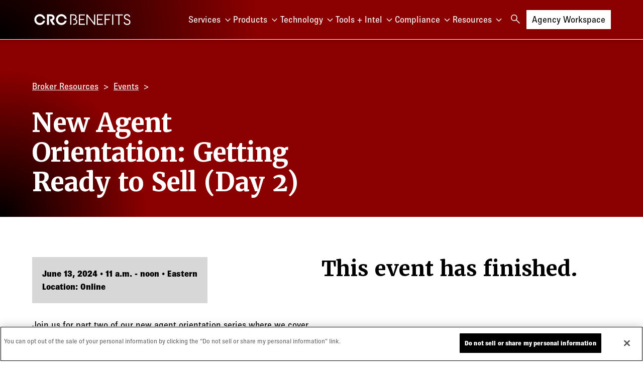

--- FILE ---
content_type: text/html; charset=utf-8
request_url: https://www.crcbenefits.com/resources/events/new-agent-orientation-getting-ready-to-sell-day-2/?clientIp=3.17.203.101
body_size: 12331
content:


<!DOCTYPE html>
<html class="no-js" lang="en">
    <head>
        <meta charset="utf-8" />
        <meta name="viewport" content="width=device-width, initial-scale=1" />

        

        
        

        <title>
            
                New Agent Orientation: Getting Ready to Sell (Day 2)
            

            
                - CRC Benefits
            
        </title>

        

        

        <meta content="CRC Benefits" name="site_name">
        <meta content="" name="description">
        
        <meta content="" property="og:description">
        <meta content="" property="og:image">
        <meta content="New Agent Orientation: Getting Ready to Sell (Day 2) - CRC Benefits" property="og:title">
        <meta content="https://www.crcbenefits.com/resources/events/new-agent-orientation-getting-ready-to-sell-day-2/" property="og:url">
        <meta content="website" property="og:type">
        <meta content="summary_large_image" name="twitter:card">
        <meta content="@" name="twitter:creator">
        <meta content="" name="twitter:description">
        <meta content="" property="twitter:image:src">
        <meta content="New Agent Orientation: Getting Ready to Sell (Day 2) - CRC Benefits" property="twitter:title">

        <link rel="icon" href="/static/images/favicon.357d32783ca0.ico" sizes="any"><!-- 32×32 -->
        <link rel="icon" href="/static/images/favicon.01db288cd2c9.svg" type="image/svg+xml">
        <link rel="apple-touch-icon" href="/static/images/apple-touch-icon.3da448951494.png "><!-- 180×180 -->
        <link rel="manifest" href="/static/manifest.0fb107f6621e.webmanifest">

        <meta name="theme-color" content="#ffffff">

        

        
        <link rel="stylesheet" href="https://fonts.googleapis.com/css2?family=Material+Symbols+Outlined:opsz,wght,FILL,GRAD@20..48,100..700,0..1,-50..200" />
        <link rel="stylesheet" href="https://use.typekit.net/inr7wsn.css">
        <link rel="stylesheet" type="text/css" href="/static/css/main.da70ce04aba7.css">

        
            
        

        
            

<script type="text/javascript" nonce="9e65bc160f9946f78c416cc2e114e403">
    function getOptOutOT() {
        var oneTrustAG = window.OptanonActiveGroups;
        if (oneTrustAG && oneTrustAG !== ',,') {
            if (oneTrustAG.indexOf('SPD_BG') > -1 || oneTrustAG.indexOf('C0004') > -1 || oneTrustAG.indexOf('C0005') > -1) {
                return false;
            }
            return true;
        }
        var cookieName = 'OptanonConsent';
        var oneTrustCookie = getCookieOT("OptanonConsent");
        if (oneTrustCookie) {
            if (oneTrustCookie.indexOf('SPD_BG:1') > -1 || oneTrustCookie.indexOf('C0004:1') > -1 || oneTrustCookie.indexOf('C0005:1') > -1) {
                return false;
            }
            return true;
        }
        if (navigator.globalPrivacyControl && navigator.globalPrivacyControl == 1) {
            return true;
        }
        return false;
    }
    function getCookieOT(name) {
        const value = `; ${document.cookie}`;
        const parts = value.split(`; ${name}=`);
        if (parts.length === 2) return unescape(parts.pop().split(';').shift());
    }
    if (!getOptOutOT()) {
        window.dataLayer = window.dataLayer || [];
        (function (w, d, s, l, i) {
            w[l] = w[l] || []; w[l].push({
                'gtm.start':
                    new Date().getTime(), event: 'gtm.js'
            }); var f = d.getElementsByTagName(s)[0],
                j = d.createElement(s), dl = l != 'dataLayer' ? '&l=' + l : ''; j.async = true; j.src =
                    'https://www.googletagmanager.com/gtm.js?id=' + i + dl; f.parentNode.insertBefore(j, f);
        })(window, document, 'script', 'dataLayer', 'GTM-58BTMGN');
    }
</script>


<!-- OneTrust Cookies Consent Notice start for http://benefitmall.com  -->
<script src="https://cdn.cookielaw.org/scripttemplates/otSDKStub.js" type="text/javascript" charset="UTF-8" data-domain-script="01977f7a-d0b6-7ed3-aa07-bf03cc305864" ></script>
<script type="text/javascript">
    function OptanonWrapper() { }
</script>
<!-- OneTrust Cookies Consent Notice end for http://benefitmall.com  -->
        

        
        <script charset="ISO-8859-1" src="https://fast.wistia.com/assets/external/E-v1.js" async></script>
        <script src="https://www.google.com/recaptcha/api.js"></script>
    </head>

    <body class="template-eventpage">
        <a href="#maincontent" class="skip-link">Skip to main content</a>

        
            <!-- Google Tag Manager (noscript) -->
            <noscript><iframe src="https://www.googletagmanager.com/ns.html?id=GTM-58BTMGN"
            height="0" width="0" style="display:none;visibility:hidden"></iframe></noscript>
            <!-- End Google Tag Manager (noscript) -->
        

        

        <svg width="0" height="0" xmlns="http://www.w3.org/2000/svg" class="hidden">
    
    <symbol id="icon-linkedin" viewBox="0 0 24 24">
        <title>LinkedIn</title>
        <path d="M22.23 0H1.77C0.8 0 0 0.77 0 1.72V22.28C0 23.23 0.8 24 1.77 24H22.23C23.21 24 24 23.23 24 22.28V1.72C24 0.77 23.2 0 22.23 0ZM7.27 20.1H3.65V9.24H7.27V20.1ZM5.47 7.76H5.44C4.22 7.76 3.44 6.93 3.44 5.89C3.44 4.83 4.24 4.02 5.49 4.02C6.73 4.02 7.49 4.82 7.51 5.89C7.51 6.93 6.73 7.76 5.46 7.76H5.47ZM20.34 20.1H16.71V14.3C16.71 12.85 16.19 11.85 14.88 11.85C13.88 11.85 13.28 12.52 13.01 13.17C12.91 13.4 12.9 13.72 12.9 14.05V20.1H9.28C9.28 20.1 9.33 10.28 9.28 9.26H12.91V10.8C13.2377 10.2313 13.7146 9.76299 14.2892 9.44573C14.8638 9.12848 15.5141 8.97434 16.17 9C18.56 9 20.35 10.56 20.35 13.89V20.1H20.34Z" fill="white"/>
    </symbol>
    <symbol id="icon-facebook" viewBox="0 0 24 24">
        <title>Facebook</title>
        <path d="M9 8h-3v4h3v12h5v-12h3.642l.358-4h-4v-1.667c0-.955.192-1.333 1.115-1.333h2.885v-5h-3.808c-3.596 0-5.192 1.583-5.192 4.615v3.385z"/>
    </symbol>
    <symbol id="icon-youtube" viewBox="0 0 24 24">
        <title>YouTube</title>
        <path d="M12.04 3.5c.59 0 7.54.02 9.34.5a3.02 3.02 0 0 1 2.12 2.15C24 8.05 24 12 24 12v.04c0 .43-.03 4.03-.5 5.8A3.02 3.02 0 0 1 21.38 20c-1.76.48-8.45.5-9.3.51h-.17c-.85 0-7.54-.03-9.29-.5A3.02 3.02 0 0 1 .5 17.84c-.42-1.61-.49-4.7-.5-5.6v-.5c.01-.9.08-3.99.5-5.6a3.02 3.02 0 0 1 2.12-2.14c1.8-.49 8.75-.51 9.34-.51zM9.54 8.4v7.18L15.82 12 9.54 8.41z"/>
    </symbol>
    <symbol id="icon-twitter" viewBox="0 0 24 24">
        <title>X</title>
        <path d="M14.4142 10.6013L22.68 1.2H20.7219L13.5417 9.36132L7.81116 1.2H1.2L9.86762 13.5425L1.2 23.4H3.15804L10.7356 14.7795L16.7888 23.4H23.4M3.86474 2.64475H6.87284L20.7205 22.0262H17.7116"/>
    </symbol>
    <symbol id="icon-apple-podcasts" viewBox="0 0 100 100">
        <title>Apple Podcasts</title>
        <path fill="currentColor" stroke="none" d="M46.7995 98.9371c-3.8308-1.3734-4.6512-3.2397-6.2242-14.181-1.8263-12.7145-2.2252-20.5847-1.1665-23.0773 1.4024-3.3051 5.2131-5.1814 10.5366-5.2015 5.2859-.0227 9.1293 1.8713 10.5366 5.2015 1.0637 2.4875.6649 10.3628-1.164 23.0773-1.2418 8.8839-1.9242 11.13-3.6377 12.6391-2.3531 2.0902-5.6922 2.6688-8.8608 1.5444l-.02-.0025ZM30.4376 85.8905C17.2091 79.366 8.73464 68.3291 5.65393 53.6451c-.77018-3.7905-.90063-12.8277-.1731-16.3088 1.9267-9.3341 5.60947-16.6333 11.72827-23.0875C26.0273 4.92736 37.3717 0 49.9981 0c12.4984 0 23.7977 4.83681 32.4026 13.8791 6.5478 6.8239 10.2281 14.0451 12.1122 23.5603.6422 3.1667.6422 11.8015.0426 15.3631-1.9987 11.3261-8.1902 21.4775-17.3353 28.4222-3.2613 2.4624-11.2139 6.7635-12.4984 6.7635-.4717 0-.5143-.4879-.2986-2.4674.3839-3.1768.7702-3.8358 2.5665-4.5929 2.8699-1.1997 7.7494-4.6859 10.7448-7.6991 5.2234-5.234 8.9355-11.7885 10.7424-18.9675 1.1138-4.4193.9859-14.2463-.2509-18.7964C84.3199 20.9897 72.554 9.74656 58.1314 6.74337c-4.1971-.86022-11.8161-.86022-16.0558 0C27.4798 9.74656 15.4103 21.5481 11.72 36.3956c-.9834 4.0243-.9834 13.8615 0 17.8959 2.441 9.8271 8.7805 18.8392 17.0794 24.2042 1.4104.9446 2.884 1.7909 4.4103 2.5328 1.7963.7722 2.1826 1.4161 2.5238 4.5903.2132 1.9318.1706 2.4901-.2985 2.4901-.3011 0-2.4837-.9432-4.7942-2.0599l-.2032-.1585Zm.1706-17.4533c-4.453-3.5616-8.3892-9.8798-10.0173-16.0749-.9835-3.7427-.9835-10.8583.0426-14.5884 2.6969-10.0761 10.1026-17.8884 20.3758-21.5581 3.5123-1.2426 11.2893-1.5092 15.6219-.566C71.5254 18.97 82.0997 33.9256 80.0551 48.7605c-.8128 5.9787-2.8675 10.8885-6.5051 15.4486-1.7988 2.304-6.164 6.1724-6.9341 6.1724-.128 0-.2509-1.4588-.2509-3.2371v-3.2346l2.2277-2.6611c8.3892-10.0761 7.7896-24.1464-1.3697-33.3874-3.5524-3.5942-7.6617-5.707-12.9701-6.6804-3.4244-.6364-4.1519-.6364-7.7469-.0428-5.459.8929-9.6862 3.0183-13.4418 6.7358-9.2195 9.1228-9.8191 23.2811-1.4274 33.3647l2.2076 2.6712v3.2698c0 1.8034-.143 3.2698-.3186 3.2698s-1.4124-.8577-2.7395-1.9317l-.1781-.0805ZM45.4598 50.916c-3.8082-1.7782-5.8629-5.1285-5.9055-9.4975 0-3.9263 2.1826-7.3521 5.9482-9.3567 2.3983-1.2576 6.6355-1.2576 9.0314 0 2.66 1.4401 4.6559 3.8625 5.5643 6.7534 2.4836 8.4638-6.4625 15.8787-14.5506 12.0908l-.0878.01Z"/><path fill="currentColor" stroke="none" d="M50.6729 52.5736c5.8955 0 10.6746-4.7916 10.6746-10.7024 0-5.9107-4.7791-10.7023-10.6746-10.7023-5.8954 0-10.6746 4.7916-10.6746 10.7023 0 5.9108 4.7792 10.7024 10.6746 10.7024ZM51.7065 56.7212c1.2105.1386 2.4067.3827 3.575.7294 1.278.4082 2.4849 1.0132 3.5774 1.7934.9433.6867 1.6282 1.3985 2.0546 2.2637.4265.8653.6423 1.8965.7702 3.5843.0853 1.6902.0853 4.0243-.2985 8.4109-.3839 4.3866-1.1565 10.7628-1.7561 14.8601-.5996 4.0973-1.0261 5.9234-1.583 7.2539-.3724 1.0425-1.0044 1.9721-1.836 2.7007-.8317.7286-1.8353 1.2319-2.9156 1.4621-.8153.1717-1.6484.2433-2.4811.2138-.8333.0265-1.6669-.0452-2.4836-.2138-.9834-.2164-2.2579-.6012-3.2112-1.3734-.9834-.7721-1.6256-1.8889-2.1399-3.3477-.5143-1.4589-.8981-3.2196-1.4124-6.7384-.5143-3.5188-1.1992-8.753-1.6257-12.7447-.4265-3.9917-.5996-6.7383-.6347-8.5845-.0351-1.8462.0427-2.7668.2509-3.6471.1995-.8414.5469-1.6403 1.0261-2.3593.4751-.6737 1.0533-1.268 1.7134-1.7607.6055-.4681 1.2835-.8335 2.007-1.0816.8823-.3415 1.7944-.6 2.7245-.7721 1.1113-.2138 2.3958-.4276 3.0556-.5157.4598-.0982.935-.0982 1.3948 0l.2283-.1333Z"/>
    </symbol>
    <symbol id="icon-google-podcasts" viewBox="0 0 100 100">
        <title>Google Podcasts</title>
        <path fill="currentColor" stroke="none" d="M49.9999 0c3.3483 0 6.0625 2.71427 6.0625 6.0625v6.8378c0 3.3482-2.7142 6.0624-6.0625 6.0624-3.3482 0-6.0625-2.7142-6.0625-6.0624V6.0625C43.9374 2.71427 46.6517 0 49.9999 0Zm21.9675 20.0025c3.3483 0 6.0625 2.7143 6.0625 6.0625v6.8377c0 3.3483-2.7142 6.0625-6.0625 6.0625-3.3482 0-6.0625-2.7142-6.0625-6.0625V26.065c0-3.3482 2.7143-6.0625 6.0625-6.0625Zm-43.935.0025c3.3483 0 6.0625 2.7143 6.0625 6.0625v22.365c0 3.3482-2.7142 6.0625-6.0625 6.0625-3.3482 0-6.0625-2.7143-6.0625-6.0625v-22.365c0-3.3482 2.7143-6.0625 6.0625-6.0625Zm21.9675 5.6975c3.3483 0 6.0625 2.7143 6.0625 6.0625v36.4675c0 3.3482-2.7142 6.0625-6.0625 6.0625-3.3482 0-6.0625-2.7143-6.0625-6.0625V31.765c0-3.3482 2.7143-6.0625 6.0625-6.0625ZM6.06494 40.5175c3.34823 0 6.06246 2.7143 6.06246 6.0625v6.8378c0 3.3482-2.71423 6.0625-6.06246 6.0625-3.34822 0-6.06249859-2.7143-6.06249859-6.0625V46.58c0-3.3482 2.71427859-6.0625 6.06249859-6.0625Zm87.86996 0c3.3483 0 6.0625 2.7143 6.0625 6.0625v6.8378c0 3.3482-2.7142 6.0625-6.0625 6.0625-3.3482 0-6.0625-2.7143-6.0625-6.0625V46.58c0-3.3482 2.7143-6.0625 6.0625-6.0625Zm-21.9675 4.985c3.3483 0 6.0625 2.7143 6.0625 6.0625V73.93c0 3.3482-2.7142 6.0625-6.0625 6.0625-3.3482 0-6.0625-2.7143-6.0625-6.0625V51.565c0-3.3482 2.7143-6.0625 6.0625-6.0625Zm-43.935 15.5287c3.3483 0 6.0625 2.7143 6.0625 6.0626v6.8377c0 3.3482-2.7142 6.0625-6.0625 6.0625-3.3482 0-6.0625-2.7143-6.0625-6.0625v-6.8377c0-3.3483 2.7143-6.0626 6.0625-6.0626Zm21.9675 20.0016c3.3483 0 6.0625 2.7142 6.0625 6.0625v6.8377c0 3.3482-2.7142 6.0625-6.0625 6.0625-3.3482 0-6.0625-2.7143-6.0625-6.0625v-6.8377c0-3.3483 2.7143-6.0625 6.0625-6.0625Z"/>
    </symbol>
    <symbol id="icon-spotify" viewBox="0 0 100 100">
        <title>Spotify</title>
        <path fill="currentColor" stroke="none" d="M50 1C37.0044 1 24.5411 6.16248 15.3518 15.3518 6.16248 24.5411 1 37.0044 1 50c0 12.9956 5.16248 25.459 14.3518 34.6482C24.5411 93.8375 37.0044 99 50 99c12.9956 0 25.459-5.1625 34.6482-14.3518C93.8375 75.459 99 62.9956 99 50c0-12.9956-5.1625-25.4589-14.3518-34.6482C75.459 6.16248 62.9956 1 50 1Zm19.8858 72.1117c-.8166 0-1.3475-.245-2.0825-.735-7.6937-4.4249-16.4425-6.6827-25.3166-6.5334-5.3084 0-10.5759.6534-15.5167 1.715-.7758.1634-1.7967.4492-2.4092.4492-.8122 0-1.5912-.3227-2.1655-.897-.5743-.5743-.897-1.3533-.897-2.1655 0-2.0417 1.1842-3.0625 2.6542-3.3483 6.0433-1.3884 12.0867-2.1642 18.3342-2.1642 10.6983 0 20.2941 2.45 28.5016 7.35 1.225.735 1.9192 1.47 1.9192 3.2667 0 1.7558-1.4292 3.0625-3.0217 3.0625Zm5.3084-12.9442c-1.0209 0-1.715-.4083-2.45-.8575-9.5027-5.3061-20.2322-8.0237-31.115-7.8808-6.1659 0-11.5559.8575-15.9659 2.0416-.98.2859-1.5108.5717-2.4091.5717-.5041-.0053-1.0022-.1099-1.4658-.3077-.4637-.1979-.8838-.4851-1.2364-.8453-.3527-.3603-.6309-.7864-.8188-1.2542-.188-.4677-.2819-.9679-.2765-1.472 0-2.0416.98-3.5116 3.0216-4.0833 5.5125-1.5108 11.1884-2.6133 19.355-2.6133 12.8625 0 25.235 3.185 34.9942 8.9833 1.6333.98 2.2458 2.1642 2.2458 3.92 0 2.1233-1.6741 3.8383-3.7975 3.8383l-.0816-.0408Zm6.125-15.1083c-1.0209 0-1.6334-.245-2.5317-.735-8.9017-5.3084-22.6625-8.2484-35.9333-8.2484-6.6559 0-13.4342.6534-19.6 2.3275-.6942.2042-1.6334.5717-2.5317.5717-2.6133 0-4.6142-2.0825-4.6142-4.6958 0-2.6542 1.6334-4.165 3.43-4.6959 6.9825-2.0416 14.7817-3.0216 23.275-3.0216 14.3734 0 29.5225 2.9808 40.5884 9.4733 1.47.8167 2.5316 2.1233 2.5316 4.4508 0 2.6542-2.1641 4.5734-4.655 4.5734h.0409Z"/>
    </symbol>
    <symbol id="icon-rss" viewBox="0 0 100 100">
        <title>RSS Feed</title>
        <path fill="currentColor" stroke="none" d="M68.748 31.2649C51.8109 14.3278 29.2752 5 5.29248 5V22.6459C24.5618 22.6459 42.6663 30.1381 56.2707 43.7425C69.8748 57.3468 77.3672 75.4513 77.3672 94.7206H95.0131C95.0128 70.7379 85.685 48.2019 68.748 31.2649Z"/><path d="M5.10889 34.8608V52.5068C28.3855 52.5068 47.3228 71.4438 47.3228 94.7209H64.9687C64.9687 61.7139 38.1159 34.8608 5.10889 34.8608Z" fill="currentColor" stroke="none"/><path d="M17.6386 95.2112C24.6186 95.2112 30.2771 89.5527 30.2771 82.5726C30.2771 75.5926 24.6186 69.9341 17.6386 69.9341C10.6585 69.9341 5 75.5926 5 82.5726C5 89.5527 10.6585 95.2112 17.6386 95.2112Z" fill="currentColor" stroke="none"/>
    </symbol>
    <symbol id="icon-stitcher" viewBox="0 0 100 100">
        <title>Stitcher</title>
        <path fill="currentColor" d="M0 37h17v32H0V37Zm83-2h17v30H83V35Zm-21-5h18v37H62V30Zm-21 5h18v35H41V35Zm-21-3h18v35H20V32Z"/>
    </symbol>
    <symbol id="icon-wistia" viewBox="0 0 100 100">
        <title>Wistia</title>
        <path d="m98.707 27.521c2.1125-12.891-5.1666-16.433-5.1666-16.433s0.30416 10.496-18.979 12.721c-17.116 1.975-74.561 0.48333-74.561 0.48333l18.458 21.171c4.9999 5.7416 7.6582 6.4041 13.279 6.8041 5.6207 0.375 18.029 0.24166 26.437-0.39999 9.1915-0.70416 22.291-3.6999 31.154-10.562 4.5416-3.5124 8.4957-8.3999 9.3749-13.783m1.1833 13.354s-2.3166 4.6041-13.875 11.887c-4.9249 3.1-15.154 6.3957-28.304 7.6666-7.1041 0.69166-20.175 0.12916-25.783 0.12916-5.6416 0-8.2249 1.1875-13.279 6.8832l-18.646 21.016s6.4582 0.03333 11.333 0.03333c4.8749 0 35.366 1.7708 48.895-1.95 43.941-12.079 39.658-45.666 39.658-45.666z"></path>
    </symbol>
    
    <symbol id="icon-play" viewBox="0 0 24 24" >
        <title>Play</title>
        <polygon fill="currentColor" points="5 3 19 12 5 21 5 3"></polygon>
    </symbol>
    <symbol id="icon-phone" viewBox="0 96 960 960" fill="currentColor">
        <title>Phone</title>
        <path d="M795 936q-122 0-242.5-60T336 720q-96-96-156-216.5T120 261q0-19.286 12.857-32.143T165 216h140q13.611 0 24.306 9.5Q340 235 343 251l27 126q2 14-.5 25.5T359 422L259 523q56 93 125.5 162T542 802l95-98q10-11 23-15.5t26-1.5l119 26q15.312 3.375 25.156 15.188Q840 740 840 756v135q0 19.286-12.857 32.143T795 936ZM229 468l81-82-23-110H180q0 39 12 85.5T229 468Zm369 363q41 19 89 31t93 14V769l-103-21-79 83ZM229 468Zm369 363Z"/>
    </symbol>
    <symbol id="icon-show-more" viewBox="0 96 960 960" fill="currentColor" stroke="none">
        <title>Show More</title>
        <path d="M480 711 240 471l43-43 197 198 197-197 43 43-240 239Z"/>
    </symbol>
    <symbol id="icon-back" viewBox="0 96 960 960" fill="currentColor" stroke="none">
        <title>Back</title>
        <path d="M561 816 320 575l241-241 43 43-198 198 198 198-43 43Z"/>
    </symbol>
    <symbol id="icon-forwards" viewBox="0 96 960 960" fill="currentColor" stroke="none">
        <title>Forwards</title>
        <path d="m375 816-43-43 198-198-198-198 43-43 241 241-241 241Z"/>
    </symbol>
    <symbol id="icon-search" viewBox="0 96 960 960" fill="currentColor" stroke="none">
        <title>Search</title>
        <path d="M796 935 533 672q-30 26-69.959 40.5T378 727q-108.162 0-183.081-75Q120 577 120 471t75-181q75-75 181.5-75t181 75Q632 365 632 471.15 632 514 618 554q-14 40-42 75l264 262-44 44ZM377 667q81.25 0 138.125-57.5T572 471q0-81-56.875-138.5T377 275q-82.083 0-139.542 57.5Q180 390 180 471t57.458 138.5Q294.917 667 377 667Z"/>
    </symbol>
    <symbol id="icon-close" viewBox="0 96 960 960" fill="currentColor" stroke="none">
        <title>Close</title>
        <path d="m249 849-42-42 231-231-231-231 42-42 231 231 231-231 42 42-231 231 231 231-42 42-231-231-231 231Z"/>
    </symbol>
    <symbol id="icon-menu" viewBox="0 96 960 960" fill="currentColor" stroke="none">
        <title>Menu</title>
        <path d="M120 816v-60h720v60H120Zm0-210v-60h720v60H120Zm0-210v-60h720v60H120Z"/>
    </symbol>
</svg>


        <div id="search-form" class="container container--full bg--dark-red">
    <form action="/search/" method="get" class="content centered flex">
        <label for="header-search" class="visuallyhidden">Type a search query</label>
        <input type="text" name="query" placeholder="Type a search query" id="header-search">
        <input type="submit" value="Search" class="button">
    </form>
    <button class="button button--icon js-search-toggle" title="Close search" aria-label="Close search">
        <span class="visuallyhidden">Close search</span>
        <svg xmlns="http://www.w3.org/2000/svg" width="24" height="24" viewBox="0 0 24 24">
            <use xlink:href="#icon-close">
        </svg>
    </button>
</div>


        
            



<header class="container container--full pt-1 pb-1 header">
    <div class="content flex header__content">
        <a href="/" class="mr-2" aria-label="CRC Benefits" title="CRC Benefits">
            <span class="visuallyhidden">CRC Benefits</span>
            

<svg xmlns="http://www.w3.org/2000/svg" viewBox="0 0 585.03 111.3" class="logo" alt="CRC Benefits">
    <path fill="#db1f26" d="M63.5 62.34h11.95C72.38 76.61 59.69 87.3 44.51 87.3c-17.48 0-31.65-14.17-31.65-31.66s14.17-31.65 31.65-31.65c15.89 0 29.04 11.71 31.31 26.97H64.1c-2.11-8.86-10.08-15.45-19.58-15.45-11.12 0-20.14 9.02-20.14 20.13s9.01 20.14 20.14 20.14c8.77 0 16.24-5.61 18.99-13.44Zm54.61-.46 15.05 24.2h-13.87l-13.73-22.65V52.37h3.62c2.89 0 5.34-.86 7.07-2.49 1.54-1.45 2.39-3.42 2.39-5.55 0-2.24-.84-4.26-2.38-5.69-1.7-1.58-4.15-2.42-7.08-2.42H98.25v49.86H86.52V25.23h23.25c2.93 0 5.71.48 8.26 1.42 2.5.92 4.72 2.27 6.6 4 3.8 3.5 5.89 8.33 5.89 13.6 0 8.02-4.82 14.8-12.41 17.63Zm71.18.46h11.95c-3.07 14.27-15.76 24.96-30.94 24.96-17.48 0-31.65-14.17-31.65-31.66s14.17-31.65 31.65-31.65c15.89 0 29.04 11.71 31.31 26.97h-11.72c-2.11-8.86-10.08-15.45-19.58-15.45-11.12 0-20.14 9.02-20.14 20.13s9.01 20.14 20.14 20.14c8.77 0 16.24-5.61 18.99-13.44Zm38.86 17.79V31.17h13.1c3.48 0 6.23 1.01 8.26 3.04 2.02 2.03 3.04 4.47 3.04 7.32 0 3.02-1 5.49-3 7.4-2 1.91-4.77 2.87-8.3 2.87h-2.41v5.65h4.12c4.45 0 7.83 1.04 10.14 3.12 2.31 2.08 3.47 4.84 3.47 8.26s-1.17 6.16-3.51 8.22c-2.34 2.05-5.73 3.08-10.19 3.08h-4.04v5.91h3.35c6.28 0 11.31-1.65 15.11-4.97 3.79-3.31 5.69-7.56 5.69-12.75 0-7.25-3.65-12.1-10.96-14.55 4.62-2.68 6.93-6.99 6.93-12.93 0-4.34-1.63-8.02-4.88-11.04-3.25-3.02-7.68-4.54-13.27-4.54h-19.17v60.77h6.51m44.19.01H307v-6.17h-28.16V57.88h23.02v-6.17h-23.02V31.43H307v-6.16h-34.67v60.77zm88.14-11.05L321.7 25.27h-5.74v60.77h6.51V36.31l38.77 49.73h5.74V25.27h-6.51v49.72zm16.56 11.05h34.67v-6.17h-28.16V57.88h23.02v-6.17h-23.02V31.43h28.16v-6.16h-34.67v60.77zm44.86 0h6.51V57.88h22.42v-6.17H428.4V31.43h28.33v-6.16h-34.84v60.77zm44.21-60.77h6.51v60.77h-6.51zm15.78 6.16h19.69v54.61h6.42V31.43h19.68v-6.16h-45.79v6.16zm86.8 28.63c-2.34-2.77-5.88-5.06-10.61-6.89l-8.05-3.08c-3.2-1.25-5.51-2.67-6.93-4.24-1.43-1.57-2.14-3.7-2.14-6.38s1.06-4.94 3.17-6.59c2.11-1.65 4.76-2.48 7.96-2.48 2.91 0 5.49.81 7.75 2.44 2.25 1.63 3.75 4.04 4.49 7.23h6.51c-.51-4.34-2.33-8.06-5.43-11.17-3.11-3.11-7.46-4.66-13.05-4.66-5.19 0-9.47 1.38-12.84 4.15-3.37 2.77-5.05 6.49-5.05 11.17 0 4.17 1.06 7.56 3.17 10.19 2.11 2.62 5.53 4.85 10.27 6.68l8.99 3.42c5.88 2.28 8.82 5.96 8.82 11.04 0 3.02-1.18 5.45-3.55 7.28s-5.32 2.74-8.86 2.74c-3.31 0-6.35-.9-9.12-2.7-2.77-1.8-4.32-4.35-4.67-7.66H533c.11 4.68 2.05 8.6 5.82 11.77 3.77 3.17 8.62 4.75 14.55 4.75 5.53 0 10.06-1.47 13.57-4.41 3.51-2.94 5.26-6.92 5.26-11.94 0-4.34-1.17-7.89-3.51-10.66Z" />
</svg>
        </a>

        <button class="button button--icon ml-a hide-from-lg js-search-toggle" title="Open search" aria-label="Open search"><svg xmlns="http://www.w3.org/2000/svg" width="24" height="24"><use xlink:href="#icon-search"/></svg></button>

        <button id="menu-toggle" class="button button--icon hide-from-lg"  title="Toggle menu" aria-label="Toggle menu">
            <svg xmlns="http://www.w3.org/2000/svg" width="24" height="24"><use xlink:href="#icon-menu"/></svg>
        </button>

        <nav class="flex-column nav" aria-labelledby="nav-label" aria-expanded="false" id="main-nav">
            <h2 class="visuallyhidden" id="nav-label">Main Menu</h2>
            <ul class="unstyled flex nav__list">
                
                    


<li class="nav__item has-sublist" aria-expanded="false">

    
        <button class="nav__item-link js-toggle-sublist">
            Services<svg xmlns="http://www.w3.org/2000/svg" height="24" width="24" class="nav__item-link-icon hide-to-lg"><use xlink:href="#icon-show-more"></svg><svg xmlns="http://www.w3.org/2000/svg" height="24" width="24" class="nav__item-link-icon hide-from-lg"><use xlink:href="#icon-forwards"></svg></button>
    

    
        <div class="bg--dark-red nav__sublist-wrapper">
            <div class="nav__sublist">

                <button class="button button--link nav__sublist-back  js-toggle-sublist mr-a mt-1 mb-1 hide-from-lg">
                    <svg xmlns="http://www.w3.org/2000/svg" width="24" height="24" class="nav__item-link-icon">
                        <use xlink:href="#icon-back">
                    </svg>Back
                </button>

                
                    <ul class="nav__featured-pages unstyled grid hide-to-md mb-4">
                        
                            <li>


    


    

    <a href="/services/general-agency/small-group/" class="card unstyled card--featured-page" >
        
            <img alt="small group hero" class="card__image" height="280" src="https://dbifkj60cwulx.cloudfront.net/images/Services_Small_Group_thumb.2e16d0ba.fill-500x280.jpg" width="500">
        
        <div class="card__content">
            
                <h5>General Agency: Small Group</h5>
            
            <p class="card__summary small">Discover CRC Benefits’ complete support for brokers serving small groups. Access quoting tools, compliance guidance, and carrier partnerships — all backed by teams of specialists.</p>
            <p class="txt--dark-red underline small card__link">
                
    Learn More<span class="visuallyhidden">about General Agency: Small Group</span>


            </p>
        </div>
    </a>



</li>
                        
                            <li>


    


    

    <a href="/services/general-agency/large-group/" class="card unstyled card--featured-page" >
        
            <img alt="large group hero" class="card__image" height="280" src="https://dbifkj60cwulx.cloudfront.net/images/Services_Large_Group.2e16d0ba.fill-500x280.jpg" width="500">
        
        <div class="card__content">
            
                <h5>General Agency: Large Group</h5>
            
            <p class="card__summary small">Support large group clients with confidence. CRC Benefits provides brokers with quoting, benchmarking, compliance updates, and sales support through our dedicated large group team.</p>
            <p class="txt--dark-red underline small card__link">
                
    Learn More<span class="visuallyhidden">about General Agency: Large Group</span>


            </p>
        </div>
    </a>



</li>
                        
                    </ul>
                

                
                    <ul class="nav__list nav__list--sublist unstyled flex bg--main-red">
                        <li class="nav__item">
                            
                            <a class="nav__item-link h5 mb-1" href="/services/" >Services</a>
                        </li>
                        
                            


<li class="nav__item " >

    
        <a class="nav__item-link" href="/services/general-agency/" >General Agency</a>
    

    
</li>


                        
                            


<li class="nav__item " >

    
        <a class="nav__item-link" href="/services/individual-senior/" >Individual + Senior Health</a>
    

    
</li>


                        
                            


<li class="nav__item " >

    
        <a class="nav__item-link" href="/services/self-funded-stop-loss/" >Self-Funded</a>
    

    
</li>


                        
                            


<li class="nav__item " >

    
        <a class="nav__item-link" href="/services/account-services-division/" >Account Services</a>
    

    
</li>


                        
                            


<li class="nav__item " >

    
        <a class="nav__item-link" href="/services/professional-employment-organization/" >Professional Employer Organization</a>
    

    
</li>


                        
                    </ul>
                

            </div>
        </div>
    
</li>


                
                    



                
                    


<li class="nav__item has-sublist" aria-expanded="false">

    
        <button class="nav__item-link js-toggle-sublist">
            Products<svg xmlns="http://www.w3.org/2000/svg" height="24" width="24" class="nav__item-link-icon hide-to-lg"><use xlink:href="#icon-show-more"></svg><svg xmlns="http://www.w3.org/2000/svg" height="24" width="24" class="nav__item-link-icon hide-from-lg"><use xlink:href="#icon-forwards"></svg></button>
    

    
        <div class="bg--dark-red nav__sublist-wrapper">
            <div class="nav__sublist">

                <button class="button button--link nav__sublist-back  js-toggle-sublist mr-a mt-1 mb-1 hide-from-lg">
                    <svg xmlns="http://www.w3.org/2000/svg" width="24" height="24" class="nav__item-link-icon">
                        <use xlink:href="#icon-back">
                    </svg>Back
                </button>

                
                    <ul class="nav__featured-pages unstyled grid hide-to-md mb-4">
                        
                            <li>


    


    

    <a href="/products/carriers/" class="card unstyled card--featured-page" >
        
            <img alt="carrier logos bank" class="card__image" height="280" src="https://dbifkj60cwulx.cloudfront.net/images/Frame_63.2e16d0ba.fill-500x280.png" width="500">
        
        <div class="card__content">
            
                <h5>Carrier Products Search</h5>
            
            <p class="card__summary small">With over 200 carrier partners, you can be confident in finding the right portfolio of benefits products for your customers.</p>
            <p class="txt--dark-red underline small card__link">
                
    Learn More<span class="visuallyhidden">about Carrier Products Search</span>


            </p>
        </div>
    </a>



</li>
                        
                            <li>


    


    

    <a href="/products/non-medical-products/" class="card unstyled card--featured-page" >
        
            <img alt="ancillary" class="card__image" height="280" src="https://dbifkj60cwulx.cloudfront.net/images/New_Project_10.original.2e16d0ba.fill-500x280.jpg" width="500">
        
        <div class="card__content">
            
                <h5>Ancillary Benefits</h5>
            
            <p class="card__summary small">Help your customers control costs and attract top talent with the ancillary products that are in demand.</p>
            <p class="txt--dark-red underline small card__link">
                
    Learn More<span class="visuallyhidden">about Ancillary Benefits</span>


            </p>
        </div>
    </a>



</li>
                        
                    </ul>
                

                
                    <ul class="nav__list nav__list--sublist unstyled flex bg--main-red">
                        <li class="nav__item">
                            
                            <a class="nav__item-link h5 mb-1" href="/products/" >Products</a>
                        </li>
                        
                            


<li class="nav__item " >

    
        <a class="nav__item-link" href="/products/carriers/" >Carrier Products Search</a>
    

    
</li>


                        
                            


<li class="nav__item " >

    
        <a class="nav__item-link" href="/products/non-medical-products/" >Ancillary Benefits</a>
    

    
</li>


                        
                            


<li class="nav__item " >

    
        <a class="nav__item-link" href="/products/value-added-products/" >Value-Added Products + Services</a>
    

    
</li>


                        
                    </ul>
                

            </div>
        </div>
    
</li>


                
                    


<li class="nav__item has-sublist" aria-expanded="false">

    
        <button class="nav__item-link js-toggle-sublist">
            Technology<svg xmlns="http://www.w3.org/2000/svg" height="24" width="24" class="nav__item-link-icon hide-to-lg"><use xlink:href="#icon-show-more"></svg><svg xmlns="http://www.w3.org/2000/svg" height="24" width="24" class="nav__item-link-icon hide-from-lg"><use xlink:href="#icon-forwards"></svg></button>
    

    
        <div class="bg--dark-red nav__sublist-wrapper">
            <div class="nav__sublist">

                <button class="button button--link nav__sublist-back  js-toggle-sublist mr-a mt-1 mb-1 hide-from-lg">
                    <svg xmlns="http://www.w3.org/2000/svg" width="24" height="24" class="nav__item-link-icon">
                        <use xlink:href="#icon-back">
                    </svg>Back
                </button>

                
                    <ul class="nav__featured-pages unstyled grid hide-to-md mb-4">
                        
                            <li>


    


    

    <a href="/technology/agency-workspace/" class="card unstyled card--featured-page" >
        
            <img alt="woman in red using technology" class="card__image" height="280" src="https://dbifkj60cwulx.cloudfront.net/images/woman_in_red_using_technology_iSto.2e16d0ba.fill-500x280.jpg" width="500">
        
        <div class="card__content">
            
                <h5>Agency Workspace</h5>
            
            <p class="card__summary small">Run your entire quote to enroll process, access carrier information and commissions, view real-time case status updates and renewals, track rewards, and manage your book of business from a single location.</p>
            <p class="txt--dark-red underline small card__link">
                
    Learn More<span class="visuallyhidden">about Agency Workspace</span>


            </p>
        </div>
    </a>



</li>
                        
                            <li>


    


    

    <a href="/technology/online-quoting-proposals/" class="card unstyled card--featured-page" >
        
            <img alt="young professionals on laptop" class="card__image" height="280" src="https://dbifkj60cwulx.cloudfront.net/images/Quoting.2e16d0ba.fill-500x280.png" width="500">
        
        <div class="card__content">
            
                <h5>Quoting (CRQS)</h5>
            
            <p class="card__summary small">Client Ready Quote System (CRQS) delivers fast, accurate, and efficient multi-carrier, multi-line client-ready quotes powered by modern technology and 40+ years of industry expertise, so you can quote with confidence and stay ahead of the competition.</p>
            <p class="txt--dark-red underline small card__link">
                
    Learn More<span class="visuallyhidden">about Quoting (CRQS)</span>


            </p>
        </div>
    </a>



</li>
                        
                    </ul>
                

                
                    <ul class="nav__list nav__list--sublist unstyled flex bg--main-red">
                        <li class="nav__item">
                            
                            <a class="nav__item-link h5 mb-1" href="/technology/" >Technology</a>
                        </li>
                        
                            


<li class="nav__item " >

    
        <a class="nav__item-link" href="/technology/agency-workspace/" >Agency Workspace</a>
    

    
</li>


                        
                            


<li class="nav__item " >

    
        <a class="nav__item-link" href="/technology/online-quoting-proposals/" >Client Ready Quote System</a>
    

    
</li>


                        
                            


<li class="nav__item " >

    
        <a class="nav__item-link" href="/technology/benefits-administration/" >Benefits Administration</a>
    

    
</li>


                        
                    </ul>
                

            </div>
        </div>
    
</li>


                
                    


<li class="nav__item has-sublist" aria-expanded="false">

    
        <button class="nav__item-link js-toggle-sublist">
            Tools + Intel<svg xmlns="http://www.w3.org/2000/svg" height="24" width="24" class="nav__item-link-icon hide-to-lg"><use xlink:href="#icon-show-more"></svg><svg xmlns="http://www.w3.org/2000/svg" height="24" width="24" class="nav__item-link-icon hide-from-lg"><use xlink:href="#icon-forwards"></svg></button>
    

    
        <div class="bg--dark-red nav__sublist-wrapper">
            <div class="nav__sublist">

                <button class="button button--link nav__sublist-back  js-toggle-sublist mr-a mt-1 mb-1 hide-from-lg">
                    <svg xmlns="http://www.w3.org/2000/svg" width="24" height="24" class="nav__item-link-icon">
                        <use xlink:href="#icon-back">
                    </svg>Back
                </button>

                
                    <ul class="nav__featured-pages unstyled grid hide-to-md mb-4">
                        
                            <li>


    


    

    <a href="/podcast/" class="card unstyled card--featured-page" >
        
            <img alt="CRC Benefits Podcast" class="card__image" height="280" src="https://dbifkj60cwulx.cloudfront.net/images/CRC_Benefits_Podcast_Art_GRADIENT_.2e16d0ba.fill-500x280.png" width="500">
        
        <div class="card__content">
            
                <h5>Podcast</h5>
            
            <p class="card__summary small">Powered by CRC Benefits, one of the nation’s largest wholesale employee benefits platforms, this podcast is built for brokers who want to move faster, grow stronger, and offer more value to their clients. From self-funded solutions and compliance updates to voluntary benefits and renewal strategies, our conversations cut through the noise and get straight to what matters.</p>
            <p class="txt--dark-red underline small card__link">
                
    Learn More<span class="visuallyhidden">about Podcast</span>


            </p>
        </div>
    </a>



</li>
                        
                    </ul>
                

                
                    <ul class="nav__list nav__list--sublist unstyled flex bg--main-red">
                        <li class="nav__item">
                            
                            <a class="nav__item-link h5 mb-1" href="/tools-intel/" >Tools + Intel</a>
                        </li>
                        
                            


<li class="nav__item " >

    
        <a class="nav__item-link" href="/podcast/" >CRC Benefits Podcast</a>
    

    
</li>


                        
                    </ul>
                

            </div>
        </div>
    
</li>


                
                    


<li class="nav__item has-sublist" aria-expanded="false">

    
        <button class="nav__item-link js-toggle-sublist">
            Compliance<svg xmlns="http://www.w3.org/2000/svg" height="24" width="24" class="nav__item-link-icon hide-to-lg"><use xlink:href="#icon-show-more"></svg><svg xmlns="http://www.w3.org/2000/svg" height="24" width="24" class="nav__item-link-icon hide-from-lg"><use xlink:href="#icon-forwards"></svg></button>
    

    
        <div class="bg--dark-red nav__sublist-wrapper">
            <div class="nav__sublist">

                <button class="button button--link nav__sublist-back  js-toggle-sublist mr-a mt-1 mb-1 hide-from-lg">
                    <svg xmlns="http://www.w3.org/2000/svg" width="24" height="24" class="nav__item-link-icon">
                        <use xlink:href="#icon-back">
                    </svg>Back
                </button>

                
                    <ul class="nav__featured-pages unstyled grid hide-to-md mb-4">
                        
                            <li>


    


    

    <a href="/compliance/webinars/" class="card unstyled card--featured-page" >
        
            <img alt="business training webinar" class="card__image" height="280" src="https://dbifkj60cwulx.cloudfront.net/images/man_in_wheelchair_iStock-131981050.2e16d0ba.fill-500x280.jpg" width="500">
        
        <div class="card__content">
            
                <h5>Webinar Library</h5>
            
            <p class="card__summary small">If you were unable to attend one of our live CRC Benefits compliance webinars, you can access the recording or presentation in our webinar library.</p>
            <p class="txt--dark-red underline small card__link">
                
    Learn More<span class="visuallyhidden">about Webinar Library</span>


            </p>
        </div>
    </a>



</li>
                        
                            <li>


    


    

    <a href="/compliance/compliance-resources/" class="card unstyled card--featured-page" >
        
            <img alt="woman on computer" class="card__image" height="196" src="https://dbifkj60cwulx.cloudfront.net/images/Continuing_Education.original.2e16d0ba.fill-500x280.png" width="350">
        
        <div class="card__content">
            
                <h5>Compliance Resources</h5>
            
            <p class="card__summary small">Visit the CRC Benefits compliance resources to access annual compliance calendars, reporting forms, compliance guides, and more.</p>
            <p class="txt--dark-red underline small card__link">
                
    Learn More<span class="visuallyhidden">about Compliance Resources</span>


            </p>
        </div>
    </a>



</li>
                        
                    </ul>
                

                
                    <ul class="nav__list nav__list--sublist unstyled flex bg--main-red">
                        <li class="nav__item">
                            
                            <a class="nav__item-link h5 mb-1" href="/compliance/" >Compliance</a>
                        </li>
                        
                            


<li class="nav__item " >

    
        <a class="nav__item-link" href="/compliance/webinars/" >Webinar Library</a>
    

    
</li>


                        
                            


<li class="nav__item " >

    
        <a class="nav__item-link" href="/compliance/compliance-resources/" >Compliance Resources</a>
    

    
</li>


                        
                            


<li class="nav__item " >

    
        <a class="nav__item-link" href="/products/value-added-products/" >Compliance Products + Services</a>
    

    
</li>


                        
                    </ul>
                

            </div>
        </div>
    
</li>


                
                    


<li class="nav__item has-sublist" aria-expanded="false">

    
        <button class="nav__item-link js-toggle-sublist">
            Resources<svg xmlns="http://www.w3.org/2000/svg" height="24" width="24" class="nav__item-link-icon hide-to-lg"><use xlink:href="#icon-show-more"></svg><svg xmlns="http://www.w3.org/2000/svg" height="24" width="24" class="nav__item-link-icon hide-from-lg"><use xlink:href="#icon-forwards"></svg></button>
    

    
        <div class="bg--dark-red nav__sublist-wrapper">
            <div class="nav__sublist">

                <button class="button button--link nav__sublist-back  js-toggle-sublist mr-a mt-1 mb-1 hide-from-lg">
                    <svg xmlns="http://www.w3.org/2000/svg" width="24" height="24" class="nav__item-link-icon">
                        <use xlink:href="#icon-back">
                    </svg>Back
                </button>

                
                    <ul class="nav__featured-pages unstyled grid hide-to-md mb-4">
                        
                            <li>


    


    

    <a href="/resources/contact-us/" class="card unstyled card--featured-page" >
        
            <img alt="woman on headset" class="card__image" height="196" src="https://dbifkj60cwulx.cloudfront.net/images/Resources_Contact_Us.2e16d0ba.fill-500x280.jpg" width="350">
        
        <div class="card__content">
            
                <h5>Contact Us</h5>
            
            <p class="card__summary small">Have questions? We&#x27;re here to help and would love to hear from you.</p>
            <p class="txt--dark-red underline small card__link">
                
    Learn More<span class="visuallyhidden">about Contact Us</span>


            </p>
        </div>
    </a>



</li>
                        
                            <li>


    


    

    <a href="/our-company/locations-directory/" class="card unstyled card--featured-page" >
        
            <img alt="Dallas" class="card__image" height="280" src="https://dbifkj60cwulx.cloudfront.net/images/dallas.1e1add6c.fill-500x280.jpg" width="500">
        
        <div class="card__content">
            
                <h5>Locations + Directory</h5>
            
            <p class="card__summary small">Find contact information for CRC Benefits locations near you.</p>
            <p class="txt--dark-red underline small card__link">
                
    Learn More<span class="visuallyhidden">about Locations + Directory</span>


            </p>
        </div>
    </a>



</li>
                        
                    </ul>
                

                
                    <ul class="nav__list nav__list--sublist unstyled flex bg--main-red">
                        <li class="nav__item">
                            
                            <a class="nav__item-link h5 mb-1" href="/resources/" >Resources</a>
                        </li>
                        
                            


<li class="nav__item " >

    
        <a class="nav__item-link" href="/resources/online-training-center/" >Broker Training</a>
    

    
</li>


                        
                            


<li class="nav__item " >

    
        <a class="nav__item-link" href="/resources/press-media/" >Press &amp; Media</a>
    

    
</li>


                        
                            


<li class="nav__item " >

    
        <a class="nav__item-link" href="/resources/regional-broker-resources/" >Regional Broker Resources</a>
    

    
</li>


                        
                            


<li class="nav__item " >

    
        <a class="nav__item-link" href="/resources/contact-us/" >Contact Us</a>
    

    
</li>


                        
                    </ul>
                

            </div>
        </div>
    
</li>


                

                <li>
                    <ul class="flex nav__list-actions unstyled">
                        <li class="nav__item nav__item--search hide-to-lg">
                            <button class="button button--icon js-search-toggle" title="Open search" aria-label="Open search"><svg xmlns="http://www.w3.org/2000/svg" width="24" height="24"><use xlink:href="#icon-search"/></svg></button>
                        </li>

                        <li class="nav__item nav__item--cta">
                            <a href="https://www.agencyworkspace.com/s/login/" class="button" target="_blank"><span class="visuallyhidden">Log in to </span>Agency Workspace</a>
                        </li>
                    </ul>
                </li>
            </ul>
        </nav>
    </div>
</header>


        

        <main id="maincontent">
            
                

<div class="container container--full page-banner page-banner--generic">
    <div class="content pt-5 pb-3  bg--main-red page-banner__content">
        <div class="block-paragraph">
            


    <ul class="unstyled flex flex-wrap breadcrumbs">
        
        
            
        
            
        
            <li class="breadcrumbs__item"><a class="breadcrumbs__link" href="/resources/">Broker Resources</a></li>
        
            <li class="breadcrumbs__item"><a class="breadcrumbs__link" href="/resources/events/">Events</a></li>
        
        
        
    </ul>



            <h1 class="page-banner__title ">New Agent Orientation: Getting Ready to Sell (Day 2)</h1>

            

            
        </div>
    </div>
    
        <div class="page-banner__image-wrapper page-banner__image-wrapper--contain">
            
            
        </div>
    
</div>

            
            
    <div class="container">
        <div class="content">
            <div class="flex flex-wrap gap-4 flex--col-to-md">
                <div class="flex-column block-paragraph">
                    <div class="bg--grey-2 p-1 weight--bold inline-block">
                        
                        <p>June 13, 2024 &bull; 11 a.m. - noon &bull; Eastern</p>
                        <p>Location: Online</p>
                    </div>

                    <p data-block-key="1rz71">Join us for part two of our new agent orientation series where we cover everything you need to know to get started selling Medicare and Individual products as an agent.</p><p data-block-key="fluqv">We'll cover:</p><ul><li data-block-key="a8d5">Medicare Quote and Enrollment Platforms</li><li data-block-key="69nf0">(Medigap) Medicare Supplement Insurance Policies</li><li data-block-key="1ibfg">Ancillary Policies -Enrollment Periods + SEP's (Special Elections)</li><li data-block-key="9teh9">Individual ACA Quote and Enrollment</li></ul><p data-block-key="c153v"><a href="https://benefitmall.zoom.us/meeting/register/tJYtceuhqTMiHtGCgflxWzk3ykXkQAVduJCb#/registration" target="_blank" rel="noopener noreferrer nofollow"><b>REGISTER HERE</b></a></p>

                    
                </div>

                
                <div class="flex-column block-paragraph">
                    <h2>This event has finished.</h2>
                    
                </div>
                

                
            </div>
        </div>
    </div>

        </main>

        




    




        
            




<footer class="container container--full bg--radial-gradient footer">
    <div class="content">
        
            <ul class="unstyled mb-1 flex footer__nav">
                
                    

<li class="flex-column footer__nav-column">
    <h2 class="footer__nav-column-header h5">About Us</h2>
    <ul class="footer__nav-list">
        
            

<li class="footer__nav-list-item">
    
        <a href="/our-company/" >Our Company</a>
    
</li>

        
            

<li class="footer__nav-list-item">
    
        <a href="/our-company/senior-leadership/" >Our People</a>
    
</li>

        
            

<li class="footer__nav-list-item">
    
        <a href="/our-company/locations-directory/" >Locations + Directory</a>
    
</li>

        
            

<li class="footer__nav-list-item">
    
        <a href="/our-company/careers/" >Career Opportunities</a>
    
</li>

        
    </ul>
</li>

                
                    

<li class="flex-column footer__nav-column">
    <h2 class="footer__nav-column-header h5">Website</h2>
    <ul class="footer__nav-list">
        
            

<li class="footer__nav-list-item">
    
        <a href="/resources/contact-us/" >Contact Us</a>
    
</li>

        
            

<li class="footer__nav-list-item">
    
        <a href="/legal/" >Legal</a>
    
</li>

        
            

<li class="footer__nav-list-item">
    
        <a href="/legal/terms-conditions/" >Terms + Conditions</a>
    
</li>

        
            

<li class="footer__nav-list-item">
    
        <a href="/legal/privacy/" >Privacy Policy</a>
    
</li>

        
    </ul>
</li>

                
                    

<li class="flex-column footer__nav-column">
    <h2 class="footer__nav-column-header h5">News</h2>
    <ul class="footer__nav-list">
        
            

<li class="footer__nav-list-item">
    
        <a href="/resources/press-media/" >Latest News</a>
    
</li>

        
            

<li class="footer__nav-list-item">
    
        <a href="/tools-intel/" >Tools + Intel</a>
    
</li>

        
    </ul>
</li>

                
                    

<li class="flex-column footer__nav-column">
    <h2 class="footer__nav-column-header h5">Partner With Us</h2>
    <ul class="footer__nav-list">
        
            

<li class="footer__nav-list-item">
    
        <a href="/get-started/" >Brokers</a>
    
</li>

        
            

<li class="footer__nav-list-item">
    
        <a href="/carriers/" >Carriers</a>
    
</li>

        
    </ul>
</li>

                
            </ul>
        

        <div class="flex mt-3 justify-between">
            
                <a href="/" title="CRC Benefits" class="mr-a" aria-label="CRC Benefits" title="CRC Benefits">
                    <span class="visuallyhidden">CRC Benefits</span>
                    

<svg xmlns="http://www.w3.org/2000/svg" viewBox="0 0 585.03 111.3" class="logo" alt="CRC Benefits">
    <path fill="#db1f26" d="M63.5 62.34h11.95C72.38 76.61 59.69 87.3 44.51 87.3c-17.48 0-31.65-14.17-31.65-31.66s14.17-31.65 31.65-31.65c15.89 0 29.04 11.71 31.31 26.97H64.1c-2.11-8.86-10.08-15.45-19.58-15.45-11.12 0-20.14 9.02-20.14 20.13s9.01 20.14 20.14 20.14c8.77 0 16.24-5.61 18.99-13.44Zm54.61-.46 15.05 24.2h-13.87l-13.73-22.65V52.37h3.62c2.89 0 5.34-.86 7.07-2.49 1.54-1.45 2.39-3.42 2.39-5.55 0-2.24-.84-4.26-2.38-5.69-1.7-1.58-4.15-2.42-7.08-2.42H98.25v49.86H86.52V25.23h23.25c2.93 0 5.71.48 8.26 1.42 2.5.92 4.72 2.27 6.6 4 3.8 3.5 5.89 8.33 5.89 13.6 0 8.02-4.82 14.8-12.41 17.63Zm71.18.46h11.95c-3.07 14.27-15.76 24.96-30.94 24.96-17.48 0-31.65-14.17-31.65-31.66s14.17-31.65 31.65-31.65c15.89 0 29.04 11.71 31.31 26.97h-11.72c-2.11-8.86-10.08-15.45-19.58-15.45-11.12 0-20.14 9.02-20.14 20.13s9.01 20.14 20.14 20.14c8.77 0 16.24-5.61 18.99-13.44Zm38.86 17.79V31.17h13.1c3.48 0 6.23 1.01 8.26 3.04 2.02 2.03 3.04 4.47 3.04 7.32 0 3.02-1 5.49-3 7.4-2 1.91-4.77 2.87-8.3 2.87h-2.41v5.65h4.12c4.45 0 7.83 1.04 10.14 3.12 2.31 2.08 3.47 4.84 3.47 8.26s-1.17 6.16-3.51 8.22c-2.34 2.05-5.73 3.08-10.19 3.08h-4.04v5.91h3.35c6.28 0 11.31-1.65 15.11-4.97 3.79-3.31 5.69-7.56 5.69-12.75 0-7.25-3.65-12.1-10.96-14.55 4.62-2.68 6.93-6.99 6.93-12.93 0-4.34-1.63-8.02-4.88-11.04-3.25-3.02-7.68-4.54-13.27-4.54h-19.17v60.77h6.51m44.19.01H307v-6.17h-28.16V57.88h23.02v-6.17h-23.02V31.43H307v-6.16h-34.67v60.77zm88.14-11.05L321.7 25.27h-5.74v60.77h6.51V36.31l38.77 49.73h5.74V25.27h-6.51v49.72zm16.56 11.05h34.67v-6.17h-28.16V57.88h23.02v-6.17h-23.02V31.43h28.16v-6.16h-34.67v60.77zm44.86 0h6.51V57.88h22.42v-6.17H428.4V31.43h28.33v-6.16h-34.84v60.77zm44.21-60.77h6.51v60.77h-6.51zm15.78 6.16h19.69v54.61h6.42V31.43h19.68v-6.16h-45.79v6.16zm86.8 28.63c-2.34-2.77-5.88-5.06-10.61-6.89l-8.05-3.08c-3.2-1.25-5.51-2.67-6.93-4.24-1.43-1.57-2.14-3.7-2.14-6.38s1.06-4.94 3.17-6.59c2.11-1.65 4.76-2.48 7.96-2.48 2.91 0 5.49.81 7.75 2.44 2.25 1.63 3.75 4.04 4.49 7.23h6.51c-.51-4.34-2.33-8.06-5.43-11.17-3.11-3.11-7.46-4.66-13.05-4.66-5.19 0-9.47 1.38-12.84 4.15-3.37 2.77-5.05 6.49-5.05 11.17 0 4.17 1.06 7.56 3.17 10.19 2.11 2.62 5.53 4.85 10.27 6.68l8.99 3.42c5.88 2.28 8.82 5.96 8.82 11.04 0 3.02-1.18 5.45-3.55 7.28s-5.32 2.74-8.86 2.74c-3.31 0-6.35-.9-9.12-2.7-2.77-1.8-4.32-4.35-4.67-7.66H533c.11 4.68 2.05 8.6 5.82 11.77 3.77 3.17 8.62 4.75 14.55 4.75 5.53 0 10.06-1.47 13.57-4.41 3.51-2.94 5.26-6.92 5.26-11.94 0-4.34-1.17-7.89-3.51-10.66Z" />
</svg>
                </a>

                
                    <ul class="unstyled flex gap-2 footer__social-list">
                        
                            <li class="footer__social-item"><a class="footer__social-link" href="https://www.linkedin.com/company/benefitmall/" target="_blank" title="LinkedIn" aria-label="LinkedIn">
                                <span class="visuallyhidden">LinkedIn</span>
                                <svg xmlns="http://www.w3.org/2000/svg" height="24" width="24" class="icon icon--step-1 footer__social-icon"><use xlink:href="#icon-linkedin"></use></svg> <span class="h3">Follow Us</span>
                            </a></li>
                        
                        
                        
                        
                        
                        <li class="footer__social-item"><a class="footer__social-link" href="/resources/contact-us">
                            <span class="h3">Get in touch</span>
                        </a></li>
                        <li class="footer__social-item"><a class="footer__social-link" href="/subscribe-to-tools-intel">
                            <span class="h3">Subscribe</span>
                        </a></li>
                    </ul>
                
            
        </div>
    </div>
</footer>
<div class="container container--full bg--grey">
    <div class="content">
        <div class="block-paragraph footer__legal small mr-2">
            <p>
                &copy 2026 Centerstone Insurance and Financial Services, LLC d/b/a CRC Benefits. California License No. 0639679.
                No claim to any government works or material copyrighted by third parties. This material is intended
                for licensed insurance agency use only. This is not intended for business owner or insured use.
                If you are not a licensed agent, please disregard this communication.
                
                    <br/>
                    <!-- OneTrust Cookies Settings button start -->
                    <button id="ot-sdk-btn" class="ot-sdk-show-settings button" style="padding:0;margin-top:var(--space-xs);text-decoration:underline;background:none;color:currentColor;border:none;">Cookie Settings</button>
                    <!-- OneTrust Cookies Settings button end -->
                
            </p>
        </div>
    </div>
</div>

        

        
        <script type="text/javascript" src="/static/js/main.a9164e601fd6.js"></script>

        
    



<script nonce="9e65bc160f9946f78c416cc2e114e403">

document
    .getElementById("registration-form")
    .addEventListener("submit", function (event) {
        // Recaptcha validation
        if (!grecaptcha.getResponse()) {
            event.preventDefault();
            grecaptcha.execute();
        }
    });

onCompleted = function () {
    document.getElementById("registration-form").submit();
};

</script>


    </body>
</html>


--- FILE ---
content_type: text/css; charset="utf-8"
request_url: https://www.crcbenefits.com/static/css/main.da70ce04aba7.css
body_size: 9163
content:
*,*::before,*::after{box-sizing:border-box}*{margin:0}html,body{height:100%}body{line-height:1.5;-webkit-font-smoothing:antialiased}img,picture,video,canvas,svg{display:block;max-width:100%;height:auto}input,button,textarea,select{font:inherit}p,h1,h2,h3,h4,h5,h6{overflow-wrap:break-word}:root{--col-white: #fff;--col-black: #000;--col-dark-red: #680a07;--col-main-red: #8b0000;--col-light-red: #db1f26;--col-grey: #efefef;--col-grey-2: #d7d7d7;--col-grey-3: #bfbfbf;--col-red: #eb0000;--light-red-to-main-red-gradient: linear-gradient( 90deg, var(--col-light-red) 0%, var(--col-main-red) 100% );--main-red-to-dark-red-gradient: linear-gradient( 90deg, var(--col-main-red) 0%, var(--col-dark-red) 100% );--radial-gradient: radial-gradient( circle at bottom left, var(--col-black) 0%, var(--col-main-red) 40% );--gutter: min(5vw, 64px);--spacing-baseline: 0.3rem;--difference: max(var(--gutter), calc(50vw - 710px));--max: min(1420px, 100vw);--space-3xs: clamp(0.31rem, calc(0.31rem + 0vw), 0.31rem);--space-2xs: clamp(0.56rem, calc(0.54rem + 0.11vw), 0.63rem);--space-xs: clamp(0.88rem, calc(0.85rem + 0.11vw), 0.94rem);--space-s: clamp(1.13rem, calc(1.08rem + 0.22vw), 1.25rem);--space-m: clamp(1.69rem, calc(1.62rem + 0.33vw), 1.88rem);--space-l: clamp(2.25rem, calc(2.16rem + 0.43vw), 2.5rem);--space-xl: clamp(3.38rem, calc(3.24rem + 0.65vw), 3.75rem);--space-2xl: clamp(4.5rem, calc(4.33rem + 0.87vw), 5rem);--space-3xl: clamp(6.75rem, calc(6.49rem + 1.3vw), 7.5rem);--space-3xs-2xs: clamp(0.31rem, calc(0.2rem + 0.54vw), 0.63rem);--space-2xs-xs: clamp(0.56rem, calc(0.43rem + 0.65vw), 0.94rem);--space-xs-s: clamp(0.88rem, calc(0.74rem + 0.65vw), 1.25rem);--space-s-m: clamp(1.13rem, calc(0.86rem + 1.3vw), 1.88rem);--space-m-l: clamp(1.69rem, calc(1.4rem + 1.41vw), 2.5rem);--space-l-xl: clamp(2.25rem, calc(1.73rem + 2.61vw), 3.75rem);--space-xl-2xl: clamp(3.38rem, calc(2.81rem + 2.83vw), 5rem);--space-2xl-3xl: clamp(4.5rem, calc(3.46rem + 5.22vw), 7.5rem);--space-s-l: clamp(1.13rem, calc(0.65rem + 2.39vw), 2.5rem);--grid-gap-x: var(--space-l-xl);--grid-gap-y: var(--space-m-l);--grid-area--guttered: auto / 2 / auto / 12;--grid-area--full: auto / 1 / auto / 13;--transition-duration: 200ms;--transition: var(--transition-duration) ease-out;--shadow: drop-shadow(1px 2px 4px hsl(0deg 0% 50% / 0.3)) drop-shadow(2px 4px 8px hsl(0deg 0% 50% / 0.3)) drop-shadow(4px 8px 16px hsl(0deg 0% 50% / 0.3))}html,body{height:auto}body{display:flex;flex-direction:column;min-height:100vh;max-width:100vw;overflow-y:auto;overflow-x:hidden}body main{flex:1 1 0;position:relative}.skip-link{position:absolute;padding:var(--space-xs);z-index:100;transform:translateY(-110%)}.skip-link:focus{transform:translateY(0%)}.list--inline{list-style:none;padding-left:0;gap:var(--space-s)}.list--inline li{display:inline-block}a{color:currentColor}a[href^="mailto:"]{word-break:break-all}.logo{width:200px;height:auto}.quote__blockquote::before{content:"“";font-size:var(--step-5)}.quote__blockquote::after{content:"”"}.icon{fill:currentColor}.icon--step-0{height:calc(1.5*var(--step-0));width:calc(1.5*var(--step-0))}.icon--step-1{height:calc(1.5*var(--step-1));width:calc(1.5*var(--step-1))}.icon--step-2{height:calc(1.5*var(--step-2));width:calc(1.5*var(--step-2))}.bg--image{background-image:var(--img);background-size:cover;background-position:center;background-repeat:no-repeat}.grecaptcha-badge{--live-chat: 118px;bottom:calc(var(--live-chat) + var(--space-xs-s)) !important}.grecaptcha-badge.live-chat-closed{--live-chat: 55px}@media screen and (min-width: 576px){.grecaptcha-badge{--live-chat: calc(125px + var(--space-xs-s))}.grecaptcha-badge.live-chat-closed{--live-chat: 55px}}.bg--white{background-color:var(--col-white)}.bg--black{background-color:var(--col-black)}.bg--dark-red{background-color:var(--col-dark-red)}.bg--main-red{background-color:var(--col-main-red)}.bg--light-red{background-color:var(--col-light-red)}.bg--cta-1{background-color:var(--col-main-red)}.bg--cta-2{background-color:var(--col-main-red)}.bg--grey{background-color:var(--col-grey)}.bg--grey-2{background-color:var(--col-grey-2)}.bg--grey-3{background-color:var(--col-grey-3)}.bg--main-red-to-dark-red-gradient{background-image:var(--main-red-to-dark-red-gradient)}.bg--light-red-to-main-red-gradient{background-image:var(--light-red-to-main-red-gradient)}.bg--radial-gradient{background-image:var(--radial-gradient)}.txt--white{color:var(--col-white)}.txt--black{color:var(--col-black)}.txt--dark-red{color:var(--col-dark-red)}.txt--main-red{color:var(--col-main-red)}.txt--light-red{color:var(--col-light-red)}.txt--cta-1{color:var(--col-main-red)}.txt--cta-2{color:var(--col-main-red)}.txt--grey{color:var(--col-grey)}.txt--grey-2{color:var(--col-grey-2)}.txt--grey-3{color:var(--col-grey-3)}.txt--red{color:var(--col-red)}.txt--light-red-to-main-red-gradient{background-image:var(--light-red-to-main-red-gradient);background-size:cover;background-position:center;background-repeat:no-repeat;background-clip:text;-webkit-background-clip:text;color:rgba(0,0,0,0)}.bg--main-red,.bg--dark-red,.bg--light-red,.bg--black,.bg--radial-gradient,.bg--radial-gradient,.bg--radial-gradient{color:var(--col-white)}.bg--main-red a:not(.button),.bg--dark-red a:not(.button),.bg--light-red a:not(.button),.bg--black a:not(.button),.bg--radial-gradient a:not(.button),.bg--radial-gradient a:not(.button),.bg--radial-gradient a:not(.button){color:var(--col-white)}main>*+*{margin-top:var(--space-xl-2xl)}.block-anchor_link_id{margin-top:0}main>.block-footnote{margin-top:calc(-1*var(--space-xl))}main>.block-paragraph{margin-left:var(--difference);padding-right:var(--gutter);max-width:calc(75ch + var(--gutter))}.container{max-width:calc(var(--max) + 2*var(--gutter));margin-left:auto;margin-right:auto;position:relative;padding-left:var(--gutter);padding-right:var(--gutter);width:100%;overflow:hidden}.container .content{position:relative;z-index:1}@media(min-width: 768px){.container--grid{display:grid;grid-template-columns:repeat(12, 1fr);gap:var(--space-m-l) var(--gutter)}}@media(min-width: 768px){.container--flex{display:flex}}.container--flex .column{flex:1 1 0}.container--full{max-width:unset;margin-left:0;margin-right:0}.container--full .content{max-width:var(--max);margin-left:auto;margin-right:auto}.container--full[class*=bg--]{padding-top:var(--space-xl);padding-bottom:var(--space-xl)}.container--full.bg--{padding-top:0;padding-bottom:0}.material-symbols-outlined{font-variation-settings:"FILL" 0,"wght" 250,"GRAD" 0,"opsz" 48}:root{--weight-bold: 700;--weight-medium: 500;--weight-regular: 400;--weight-light: 300;--font-titles: "merriweather", serif;--font-body: "brown-pro", sans-serif}body{font-family:var(--font-body);color:var(--col-black);line-height:1.5;font-weight:var(--weight-regular)}h1,h2,h3,h4,h5,.h1,.h2,.h3,.h4,.h5{font-family:var(--font-titles);line-height:1.15;font-weight:var(--weight-bold)}:root{--step--1: clamp(0.89rem, calc(0.89rem + 0.02vw), 0.90rem);--step-0: clamp(1.00rem, calc(0.96rem + 0.18vw), 1.13rem);--step-1: clamp(1.13rem, calc(1.04rem + 0.41vw), 1.41rem);--step-2: clamp(1.27rem, calc(1.12rem + 0.72vw), 1.76rem);--step-3: clamp(1.42rem, calc(1.20rem + 1.13vw), 2.20rem);--step-4: clamp(1.60rem, calc(1.27rem + 1.67vw), 2.75rem);--step-5: clamp(1.80rem, calc(1.33rem + 2.37vw), 3.43rem);--step-6: clamp(2.0273rem, 1.3686rem + 3.2935vw, 4.2915rem);--step-7: clamp(2.2807rem, 1.3836rem + 4.4854vw, 5.3644rem)}h1,.h1{font-size:var(--step-5);letter-spacing:-1px}h2,.h2{font-size:var(--step-4)}h3,.h3{font-size:var(--step-3)}h4,.h4{font-size:var(--step-2)}h5,.h5,.lede{font-size:var(--step-1)}body,.body{font-size:var(--step-0)}small,.small{font-size:var(--step--1)}.tiny{font-size:var(--step--2)}b,.weight--bold{font-weight:var(--weight-bold)}.weight--medium{font-weight:var(--weight-medium)}.weight--regular{font-weight:var(--weight-regular)}.italic{font-style:italic}.underline{text-decoration:underline}.block-paragraph{max-width:75ch}.block-paragraph .h2,.block-paragraph h2,.block-paragraph .h3,.block-paragraph h3,.block-paragraph .h4,.block-paragraph h4,.block-paragraph .h5,.block-paragraph h5{margin-bottom:var(--space-s-m)}.block-paragraph .h2:not(:first-child),.block-paragraph h2:not(:first-child),.block-paragraph .h3:not(:first-child),.block-paragraph h3:not(:first-child),.block-paragraph .h4:not(:first-child),.block-paragraph h4:not(:first-child),.block-paragraph .h5:not(:first-child),.block-paragraph h5:not(:first-child){margin-top:var(--space-s-m)}.block-paragraph ul{list-style:initial;margin-bottom:var(--space-s-m)}.block-paragraph>*+*{margin-top:var(--space-s-m)}@media(max-width: 767px){.hide-to-md{display:none !important}}@media(min-width: 768px){.hide-from-md{display:none !important}}@media(max-width: 991px){.hide-to-lg{display:none !important}}@media(min-width: 992px){.hide-from-lg{display:none !important}}.visuallyhidden{border:0;clip:rect(0 0 0 0);height:1px;overflow:hidden;padding:0;position:absolute;white-space:nowrap;width:1px}.hidden{display:none !important}.relative{position:relative}.flex--centered{align-items:center;justify-content:center;flex-direction:column}.centered{text-align:center}ul.unstyled{list-style:none;padding-left:0}a.unstyled{text-decoration:none;color:currentColor}.block{display:block}.inline-block{display:inline-block}.flex{display:flex}.flex-centered{align-items:center;justify-content:center}.flex-wrap{flex-wrap:wrap}.justify-between{justify-content:space-between}@media(max-width: 767px){.flex--col-to-md{flex-direction:column}}@media(max-width: 991px){.flex--col-to-lg{flex-direction:column}}.flex-column{flex:1 1 0}.overflow-visible{overflow:visible}.gap-2xs{gap:var(--space-2xs)}.gap-xs{gap:var(--space-2xs-xs)}.gap-1{gap:var(--space-xs-s)}.gap-2{gap:var(--space-s-m)}.gap-3{gap:var(--space-m-l)}.gap-4{gap:var(--space-l-xl)}.gap-5{gap:var(--space-xl-2xl)}.m-a{margin:auto}.m-0{margin:0}.m-1{margin:var(--space-xs-s)}.m-2{margin:var(--space-s-m)}.m-3{margin:var(--space-m-l)}.m-4{margin:var(--space-l-xl)}.m-5{margin:var(--space-xl-2xl)}.mt-a{margin-top:auto}.mt-0{margin-top:0}.mt-1{margin-top:var(--space-xs-s)}.mt-2{margin-top:var(--space-s-m)}.mt-3{margin-top:var(--space-m-l)}.mt-4{margin-top:var(--space-l-xl)}.mt-5{margin-top:var(--space-xl-2xl)}.mb-a{margin-bottom:auto}.mb-0{margin-bottom:0}.mb-2xs{margin-bottom:var(--space-2xs)}.mb-xs{margin-bottom:var(--space-2xs-xs)}.mb-1{margin-bottom:var(--space-xs-s)}.mb-2{margin-bottom:var(--space-s-m)}.mb-3{margin-bottom:var(--space-m-l)}.mb-4{margin-bottom:var(--space-l-xl)}.mb-5{margin-bottom:var(--space-xl-2xl)}.ml-a{margin-left:auto}.ml-0{margin-left:0}.ml-1{margin-left:var(--space-xs-s)}.ml-2{margin-left:var(--space-s-m)}.ml-3{margin-left:var(--space-m-l)}.ml-4{margin-left:var(--space-l-xl)}.ml-5{margin-left:var(--space-xl-2xl)}.mr-a{margin-right:auto}.mr-0{margin-right:0}.mr-1{margin-right:var(--space-xs-s)}.mr-2{margin-right:var(--space-s-m)}.mr-3{margin-right:var(--space-m-l)}.mr-4{margin-right:var(--space-l-xl)}.mr-5{margin-right:var(--space-xl-2xl)}.p-0{padding:0}.p-2xs{padding:var(--space-2xs)}.p-1{padding:var(--space-xs-s)}.p-2{padding:var(--space-s-m)}.p-3{padding:var(--space-m-l)}.p-4{padding:var(--space-l-xl)}.p-5{padding:var(--space-xl-2xl)}.pt-0{padding-top:0}.pt-1{padding-top:var(--space-xs-s)}.pt-2{padding-top:var(--space-s-m)}.pt-3{padding-top:var(--space-m-l)}.pt-4{padding-top:var(--space-l-xl)}.pt-5{padding-top:var(--space-xl-2xl)}.pb-0{padding-bottom:0}.pb-1{padding-bottom:var(--space-xs-s)}.pb-2{padding-bottom:var(--space-s-m)}.pb-3{padding-bottom:var(--space-m-l)}.pb-4{padding-bottom:var(--space-l-xl)}.pb-5{padding-bottom:var(--space-xl-2xl)}.pl-0{padding-left:0}.pl-1{padding-left:var(--space-xs-s)}.pl-2{padding-left:var(--space-s-m)}.pl-3{padding-left:var(--space-m-l)}.pl-4{padding-left:var(--space-l-xl)}.pl-5{padding-left:var(--space-xl-2xl)}.pr-0{padding-right:0}.pr-1{padding-right:var(--space-xs-s)}.pr-2{padding-right:var(--space-s-m)}.pr-3{padding-right:var(--space-m-l)}.pr-4{padding-right:var(--space-l-xl)}.pr-5{padding-right:var(--space-xl-2xl)}.column-1{grid-column:span 1}.column-2{grid-column:span 2}.column-3{grid-column:span 3}.column-4{grid-column:span 4}.column-5{grid-column:span 5}.column-6{grid-column:span 6}.column-7{grid-column:span 7}.column-8{grid-column:span 8}.column-9{grid-column:span 9}.column-10{grid-column:span 10}.column-11{grid-column:span 11}.column-12{grid-column:span 12}.column-guttered{grid-column:2/12}.blog-banner__subheader{flex-wrap:wrap;align-items:center;max-width:75ch}@media(min-width: 992px){.blog-banner__share-links{flex-direction:column}}.blog-banner__share-link{padding:var(--space-2xs)}.blog-banner__actions .button{display:flex;align-items:center;gap:var(--space-3xs)}.breadcrumbs__item::after{content:">";margin:0 var(--space-2xs)}button{border:none;padding:0;font:inherit;background:rgba(0,0,0,0);color:currentColor;text-align:inherit;cursor:pointer}button,.button{display:inline-block;text-decoration:none;border:1px solid var(--border);background-color:var(--background);color:var(--text);font-family:inherit;font-size:var(--step-0);font-weight:var(--weight-medium);padding:var(--space-3xs) var(--space-2xs);cursor:pointer;transition:color var(--transition),border var(--transition),background-color var(--transition),filter var(--transition);--border: var(--col-black);--background: var(--col-black);--text: var(--col-white)}button:hover,button:focus,.button:hover,.button:focus{--background: var(--col-white);--text: var(--col-black)}.bg--dark-red button,.bg--main-red button,.bg--radial-gradient button,.bg--dark-red .button,.bg--main-red .button,.bg--radial-gradient .button{--border: var(--col-white);--background: var(--col-white);--text: var(--col-black)}.bg--dark-red button:hover,.bg--dark-red button:focus,.bg--main-red button:hover,.bg--main-red button:focus,.bg--radial-gradient button:hover,.bg--radial-gradient button:focus,.bg--dark-red .button:hover,.bg--dark-red .button:focus,.bg--main-red .button:hover,.bg--main-red .button:focus,.bg--radial-gradient .button:hover,.bg--radial-gradient .button:focus{--background: var(--col-black);--text: var(--col-white)}.button--secondary{--border: var(--col-white);--background: var(--col-white);--text: var(--col-black)}.button--secondary:hover,.button--secondary:focus{--background: var(--col-black);--text: var(--col-white)}.bg--dark-red .button--secondary,.bg--main-red .button--secondary,.bg--light-red .button--secondary{--border: var(--col-black);--background: var(--col-black);--text: var(--col-white)}.bg--dark-red .button--secondary:hover,.bg--dark-red .button--secondary:focus,.bg--main-red .button--secondary:hover,.bg--main-red .button--secondary:focus,.bg--light-red .button--secondary:hover,.bg--light-red .button--secondary:focus{--background: var(--col-white);--text: var(--col-black)}.button--icon{border:none;--background: transparent;--text: currentColor}.button--icon:hover,.button--icon:focus{--background: transparent;--text: currentColor}.button--link{--background: transparent;--border: transparent;--text: currentColor;text-decoration:underline}.button--link:hover,.button--link:focus{--background: transparent;--border: transparent;--text: currentColor}.button:disabled,.button--disabled{--border: var(--col-grey-3);--background: var(--col-grey-3);--text: var(--col-white);cursor:not-allowed}.buttons-block{display:flex;gap:var(--space-xs);flex-wrap:wrap}.buttons-block a:not(:first-child){--border: var(--col-white);--background: var(--col-white);--text: var(--col-black)}.buttons-block a:not(:first-child):hover,.buttons-block a:not(:first-child):focus{--background: var(--col-black);--text: var(--col-white)}.bg--dark-red .buttons-block a:not(:first-child),.bg--main-red .buttons-block a:not(:first-child),.bg--light-red .buttons-block a:not(:first-child){--border: var(--col-black);--background: var(--col-black);--text: var(--col-white)}.bg--dark-red .buttons-block a:not(:first-child):hover,.bg--dark-red .buttons-block a:not(:first-child):focus,.bg--main-red .buttons-block a:not(:first-child):hover,.bg--main-red .buttons-block a:not(:first-child):focus,.bg--light-red .buttons-block a:not(:first-child):hover,.bg--light-red .buttons-block a:not(:first-child):focus{--background: var(--col-white);--text: var(--col-black)}.card{--border-color: var(--col-main-red);--title-background-color: var(--col-grey);--text-color: var(--col-black);--title-color: var(--col-black);--link-color: var(--col-black);--hover-color: var(--col-grey);--background-color: var(--col-white);width:100%;height:100%;max-width:450px;transition:background-color var(--transition),color var(--transition);background-color:var(--background-color);display:flex;flex-direction:column}.card__content{flex:1 1 0;display:flex;flex-direction:column;gap:var(--space-xs-s)}.card__meta{display:flex;justify-content:space-between;align-items:flex-start;flex-wrap:wrap}.card__meta:empty{display:none}.card__event-details{padding-left:var(--space-3xs-2xs);text-align:right;margin-left:auto}.card__content{padding:var(--space-xs-s) var(--space-s-m);color:var(--text-color);transition:color var(--transition);border:1px solid var(--border-color)}.card__content>*+*{margin:0}.card__image{width:100%;height:auto;border:1px solid var(--border-color);border-bottom:none}.card__image+.card__content{border-top:none}.card__image--filler{background-color:var(--title-background-color)}@media(min-width: 768px){.card__image--filler+.card__title{position:absolute;left:0;bottom:0}}.card__tag{display:flex;align-items:center;gap:var(--space-3xs-2xs)}.card__svg-icon{display:inline-block;width:var(--step-0);height:var(--step-0);margin-right:6px;vertical-align:middle}.card__location-contacts.unstyled{margin-top:var(--space-xs-s);margin-bottom:0}.card__icon{font-size:var(--step-5);margin-right:var(--space-xs-s)}@media(min-width: 992px){.card-bank__cards--3 .card__icon{margin-right:var(--space-2xs-xs)}}@media(min-width: 992px){.card-bank__cards--4 .card__icon{font-size:var(--step-3);margin-right:var(--space-2xs-xs);font-variation-settings:"FILL" 0,"wght" 500,"GRAD" 0,"opsz" 48}}.card__link{color:var(--link-color);margin-top:auto}.card .card__text a{color:var(--link-color)}.card--podcast .buttons-block{margin-top:auto}.card--icon-card{--background-color: transparent;flex-direction:row;color:var(--text-color)}.bg--dark-red .card--icon-card{--text-color: var(--col-white);--link-color: var(--col-white)}.card-bank__cards--backgrounds .card--icon-card{padding:var(--space-xs-s) var(--space-s-m);max-width:unset;margin-bottom:0}.bg--dark-red .card-bank__cards--backgrounds .card--icon-card{--background-color: var(--col-white);--text-color: var(--col-black);--link-color: var(--col-black)}.bg-- .card-bank__cards--backgrounds .card--icon-card{--background-color: var(--col-grey)}.bg--grey .card-bank__cards--backgrounds .card--icon-card{--background-color: var(--col-white)}.card-bank__cards--icon-gradient .card--icon-card .card__icon{background-image:var(--radial-gradient);background-size:cover;background-position:center;background-repeat:no-repeat;background-clip:text;-webkit-background-clip:text;color:rgba(0,0,0,0)}@media screen and (max-width: 389px){.card--icon-card{display:block}.card--icon-card .card__icon{float:inline-start}}.card--no-webinar-link .button{--border: var(--col-white);--background: var(--col-white);--text: var(--col-black)}.card--no-webinar-link .button:hover,.card--no-webinar-link .button:focus{--background: var(--col-black);--text: var(--col-white)}.bg--dark-red .card--no-webinar-link .button,.bg--main-red .card--no-webinar-link .button,.bg--light-red .card--no-webinar-link .button{--border: var(--col-black);--background: var(--col-black);--text: var(--col-white)}.bg--dark-red .card--no-webinar-link .button:hover,.bg--dark-red .card--no-webinar-link .button:focus,.bg--main-red .card--no-webinar-link .button:hover,.bg--main-red .card--no-webinar-link .button:focus,.bg--light-red .card--no-webinar-link .button:hover,.bg--light-red .card--no-webinar-link .button:focus{--background: var(--col-white);--text: var(--col-black)}.card--news{max-width:1200px;flex-direction:row}.card--news .card__image-wrapper{--data-url: "";width:max(230px,25%);flex-shrink:0;position:relative;overflow:hidden;display:none}@media screen and (min-width: 768px){.card--news .card__image-wrapper{display:inline-block}}.card--news .card__image-wrapper::before{content:"";position:absolute;inset:-20px;background-image:var(--data-url);filter:blur(10px);z-index:-1}.card--news .card__image-wrapper img,.card--news .card__image-wrapper svg{height:100%;width:100%;object-fit:contain;fill:rgba(0,0,0,.5)}a.card:hover{background-color:var(--hover-color)}.bg--dark-red a.card:hover{--text-color: var(--col-black)}a.card:hover .button{filter:brightness(1.05)}.block-icon_card_list .card__heading{margin-bottom:var(--space-2xs)}.block-icon_card_list .card__heading a{text-decoration:none;color:inherit}.block-icon_card_list .card__heading a span{vertical-align:middle;font-variation-settings:"wght" 700}@media(min-width: 768px){.block-icon_card_list .card__heading a span{position:absolute;left:calc(100% + var(--space-3xs));bottom:50%;transform:translateY(50%)}}.block-icon_card_list .card__heading a:hover,.block-icon_card_list .card__heading a:focus{text-decoration:underline}.block-icon_card_list .card__heading+p{margin-top:var(--space-2xs)}.carrier{display:grid;grid-template-columns:1fr;gap:1px;border:1px solid var(--col-dark-red);background:var(--col-dark-red);position:relative;margin-bottom:var(--space-2xs-xs)}@media(min-width: 768px){.carrier{grid-template-columns:repeat(4, minmax(0, 1fr))}}.carrier__column{display:flex;flex-direction:column;transition:background-color var(--transition)}.carrier__column-content{flex:1 1 0;display:flex;flex-direction:column}.carrier__column-list{padding-left:0;margin-left:var(--space-xs-s);list-style:initial;margin-left:auto;margin-right:auto}.carrier__column--logo{align-items:center;justify-content:center;background-color:#fff;position:relative}.carrier__name{word-break:break-word}.carrier__link{position:absolute;inset:0}.carrier__image{max-width:50%;height:auto}.carrier:hover .carrier__column:not(.carrier__column--logo){background-color:#f7f7f7}.carrier-rating{float:right;min-width:150px}@media(min-width: 768px){.carrier-rating{width:25%}}.carrier-header{max-height:200px;width:auto}.carrier-table{border-collapse:collapse;grid-template-columns:auto repeat(5, 1fr);gap:1px}@media(min-width: 992px){.carrier-table{display:grid;background-color:var(--col-dark-red)}}@media(min-width: 992px){.carrier-table thead,.carrier-table tbody,.carrier-table tr{display:contents}}.carrier-table__product-name{align-items:center;background-color:#fff;border:none;color:var(--col-black);height:100%;width:100%;display:inline-flex}.carrier-table__product-name.active{background-color:var(--col-dark-red);color:var(--col-white)}.carrier-table__product-name.disabled{cursor:initial}.carrier-table__product-name.disabled svg{display:none}.carrier-table__product-name span{margin-right:var(--space-2xs)}.carrier-table__product-name svg{flex-shrink:0;height:calc(var(--step-1)*1.15);width:calc(var(--step-1)*1.15)}.carrier-table th,.carrier-table__cell{background-color:#fff}.carrier-table__states-list{overflow:hidden;word-break:break-word;list-style:none;padding:0 var(--space-2xs);text-align:center;max-height:0px;transition:max-height var(--transition),margin 0s var(--transition-duration) linear}.active .carrier-table__states-list{max-height:1000px;margin-top:var(--space-xs);transition:max-height var(--transition),margin 0s 0s linear}.carrier-table__states-list li{margin-bottom:var(--space-3xs)}.carrier-table__cell.active{background-color:var(--col-grey)}@media(max-width: 991px){.carrier-table{width:100%}.carrier-table-container{padding-left:0;padding-right:0}.carrier-table__header-row{border:none;clip:rect(0 0 0 0);height:1px;margin:-1px;overflow:hidden;padding:0;position:absolute;width:1px}.carrier-table__row{display:block;margin-top:var(--space-xs);position:relative}.carrier-table__product-name,.carrier-table__cell{padding-left:var(--gutter);padding-right:var(--gutter)}.carrier-table__product-name{background-color:var(--col-grey);position:sticky;top:0;left:0;right:0}.carrier-table__cell{display:grid;grid-template-columns:repeat(2, 1fr)}.carrier-table__cell:not(:last-child){border-bottom:1px solid var(--col-dark-red)}.carrier-table__cell::before{content:attr(data-label);float:left}.carrier-table__states-list{grid-column:span 2}}.cta__image{width:100%}.cta--no-image .cta__text{text-align:center}.cta--no-image .cta__text .buttons-block{justify-content:center}.cta--with-image .content{display:flex;gap:var(--space-s-l);flex-direction:column}@media(min-width: 768px){.cta--with-image .content{flex-direction:row}}.cta--with-image .cta__image,.cta--with-image .cta__text{flex:1 1 0}.el-radio__label{margin:0 var(--space-2xs)}select.el-input__inner{appearance:auto;background:var(--col-grey);padding:var(--space-3xs) var(--space-2xs);border-left:1px solid var(--col-grey-2)}form.cog-cognito.cog-cognito{margin:0 !important}.filters{align-items:center}@media(max-width: 767px){.filters{justify-content:center}}.footer{margin-top:var(--space-xl-2xl);border-top:1px solid var(--col-white)}@media screen and (max-width: 575px){.footer{padding-bottom:calc(115px + var(--space-s-m))}}.footer .logo{height:var(--step-5);width:auto}.footer .logo path{fill:var(--col-white)}.footer__nav{gap:var(--space-s);flex-wrap:wrap}@media(max-width: 991px){.footer__nav-column{flex:0 0 calc(50% - var(--space-s))}}.footer__nav-column-header{margin-bottom:var(--space-xs-s)}.footer__nav-list{list-style:none;padding-left:0}.footer__nav-list-item a{text-decoration:none}.footer__nav-list-item a:hover,.footer__nav-list-item a:focus-visible{text-decoration:underline}.footer__row{gap:var(--space-s-l);flex-direction:column}@media screen and (min-width: 768px){.footer__row{flex-direction:column-reverse}}@media screen and (min-width: 992px){.footer__row{flex-direction:row}}@media(max-width: 991px){.footer__row{text-align:center;align-items:center}}@media(min-width: 992px){.footer__row{padding-right:240px}}@media(min-width: 576px)and (max-width: 767px){.footer__legal{padding-right:240px;text-align:left}}.footer__col{flex-shrink:0;flex-direction:column;align-items:center}@media(min-width: 992px){.footer__col{align-items:flex-start}}.footer__social-icon{padding:var(--space-3xs)}.footer__social-link{display:flex;align-items:center;gap:var(--space-3xs);text-decoration:none;line-height:1}.footer__social-link:hover,.footer__social-link:focus-visible{text-decoration:underline}.footer-banner{margin-top:var(--space-xl-2xl);border-top:1px solid var(--col-black)}.footer-banner.container{padding-top:var(--space-s-m);padding-bottom:var(--space-s-m)}@media screen and (max-width: 389px){.footer-banner{text-align:center}}.footer-banner+.footer{margin-top:0}@media(max-width: 991px){.menu-open{overflow:hidden}}.header{--menu-transition: var(--transition);position:sticky;top:0;left:0;z-index:10;transition:color var(--menu-transition),background-color var(--transition),transform 400ms ease-out;background-image:var(--radial-gradient);filter:drop-shadow(0px 0px 5px rgba(0, 0, 0, 0.2));overflow:visible;color:var(--col-white);border-bottom:1px solid var(--col-white)}@media(min-width: 992px){.menu-open .header{filter:drop-shadow(0px 0px 10px var(--col-black))}}.header .logo path{fill:var(--col-white)}.header .header__content{position:unset}@media(min-width: 992px){.header .header__content{align-items:center}}.header--min{transition:color var(--menu-transition),background-color var(--transition),transform 250ms ease-in;transform:translateY(-100%)}.menu-sublist-open .sublist-open .nav__sublist-wrapper{transform:translate(0%)}#menu-toggle svg{height:1.5rem;width:1.5rem;color:currentColor}@media(max-width: 991px){.nav{position:absolute;right:0;left:0;top:100%;bottom:calc(-100vh + 70px + 2*var(--space-s));max-height:0px;overflow:hidden auto;transition:max-height var(--menu-transition);background-color:var(--col-dark-red);color:var(--col-white)}.menu-open .nav{max-height:100vh}}.nav__list{flex-wrap:wrap;flex-flow:row wrap-reverse}@media(max-width: 991px){.nav__list{flex-direction:column;padding:0}}@media(min-width: 992px){.nav__list{justify-content:flex-end;align-items:center;gap:var(--space-xs-s)}}.nav__list--sublist{gap:0;grid-area:sublist;height:100%;flex-direction:column;align-items:flex-start;justify-content:flex-start}@media(min-width: 992px){.nav__list--sublist.unstyled{padding:var(--space-s) var(--space-s) var(--space-m-l)}}.nav__list-actions{gap:var(--space-xs-s);align-items:center}.nav__item--cta .button{--border: var(--col-white);--background: var(--col-white);--text: var(--col-black)}.nav__item--cta .button:hover,.nav__item--cta .button:focus{--background: var(--col-black);--text: var(--col-white)}@media(max-width: 991px){.nav__item--cta{margin:0 var(--gutter);order:-1}.nav__item--cta .button{margin-bottom:var(--space-xs)}}.nav__list--sublist .nav__item{width:100%}.nav__item-link{text-decoration:none;cursor:pointer;background-color:rgba(0,0,0,0);color:var(--col-white);border:none;font-weight:var(--weight-regular);padding:0}.nav__item-link.h5{font-weight:var(--weight-bold)}@media(max-width: 991px){.nav__item-link{padding:var(--space-s) var(--gutter);width:100%;display:block}}@media(min-width: 992px){.nav__item-link{display:inline-block}.nav__item-link:hover+.nav__sublist,.nav__item-link.active+.nav__sublist{visibility:visible}}.nav__sublist-wrapper .nav__item-link{padding:var(--space-s)}@media(min-width: 768px){.nav__sublist-wrapper .nav__item-link{padding-bottom:0}}.nav__item-link:hover{text-decoration:underline}.nav__item-link-icon{display:inline-block;vertical-align:middle;margin:0 0 .1rem .2rem;height:var(--step-1);width:var(--step-1);transition:transform var(--transition)}@media(min-width: 992px){.sublist-open .nav__item-link-icon{transform:rotate(180deg)}}.nav__sublist-wrapper{position:absolute;top:0;left:0;right:0;bottom:0;transform:translateX(100%);transition:transform var(--menu-transition);padding-left:var(--gutter);padding-right:var(--gutter);visibility:hidden}.sublist-open .nav__sublist-wrapper{visibility:visible}@media(min-width: 992px){.nav__sublist-wrapper{top:100%;bottom:unset;max-height:0;overflow:hidden;transition:max-height var(--menu-transition)}.sublist-open .nav__sublist-wrapper{max-height:100vh;overflow:hidden auto}}.nav__sublist{max-width:var(--max);margin:0 auto}@media(min-width: 768px){.nav__sublist{display:grid;grid-template-columns:60% 1fr;grid-template-areas:"back sublist" "featured sublist";grid-template-rows:auto 1fr;gap:var(--space-s-l)}}.nav__sublist-back{grid-area:back;padding-left:0}.nav__sublist-back:hover{text-decoration:underline}.nav__sublist-back .nav__item-link-icon{margin:0 .2rem .1rem 0}.nav__featured-pages{grid-area:featured;display:grid;gap:var(--space-s);grid-template-columns:1fr 1fr}.homepage-banner-wrapper{position:relative;overflow:hidden}.homepage-banner__image{position:absolute;right:0;height:100%;width:100%;object-fit:cover;object-position:center right;top:0;display:none}@media(min-width: 768px){.homepage-banner__image{display:block}}.homepage-banner__controls{padding:var(--space-s-m);padding-right:0;margin-right:var(--difference);margin-top:auto}@media(max-width: 767px){.homepage-banner__controls{padding:var(--space-s-m) var(--gutter);background:var(--col-main-red);margin-right:0}}@media(max-width: 991px)and (min-width: 768px){.homepage-banner__controls{flex-direction:column}}.homepage-banner__controls .button{flex:1 1 0;display:inline-flex}@media(max-width: 767px){.homepage-banner__controls .button{background:rgba(0,0,0,0);border-top:none;border-right:none;border-bottom:none;border-color:var(--col-white)}}select{appearance:none;background-color:rgba(0,0,0,0);border:none;border-radius:0;padding:0;margin:0;width:100%;font-family:inherit;font-size:inherit;cursor:pointer;line-height:inherit}.select-wrapper{position:relative;background-color:var(--col-grey);display:inline-block}.select-wrapper select{padding:var(--space-3xs) calc(var(--step-0) + 2*var(--space-2xs)) var(--space-3xs) var(--space-2xs)}.select-wrapper::after{content:url("data:image/svg+xml,%3Csvg width='24' height='24' viewBox='0 0 24 24' fill='none' stroke='currentColor' stroke-width='1.5' stroke-linecap='square' stroke-linejoin='arcs' xmlns='http://www.w3.org/2000/svg'%3E%3Cpath d='M6 9l6 6 6-6'%3E%3C/path%3E%3C/svg%3E");display:block;position:absolute;height:var(--step-0);width:var(--step-0);top:25%;right:var(--space-2xs);pointer-events:none}.select-wrapper--unpadded::after{right:0}label+.select-wrapper{margin-left:var(--space-2xs)}label.visuallyhidden+.select-wrapper{margin-left:0}input[type=email],input[type=tel],input[type=text]{padding:var(--space-3xs) var(--space-2xs);border:none;background-color:var(--col-grey);width:100%;max-width:75ch;transition:background-color var(--transition)}input[type=email]:hover,input[type=email]:focus,input[type=email]:active,input[type=tel]:hover,input[type=tel]:focus,input[type=tel]:active,input[type=text]:hover,input[type=text]:focus,input[type=text]:active{background-color:rgba(239,239,239,.8)}.bg--dark-red input[type=email],.bg--main-red input[type=email],.bg--dark-red input[type=tel],.bg--main-red input[type=tel],.bg--dark-red input[type=text],.bg--main-red input[type=text]{background-color:var(--col-white)}.bg--dark-red input[type=email]:hover,.bg--dark-red input[type=email]:focus,.bg--dark-red input[type=email]:active,.bg--main-red input[type=email]:hover,.bg--main-red input[type=email]:focus,.bg--main-red input[type=email]:active,.bg--dark-red input[type=tel]:hover,.bg--dark-red input[type=tel]:focus,.bg--dark-red input[type=tel]:active,.bg--main-red input[type=tel]:hover,.bg--main-red input[type=tel]:focus,.bg--main-red input[type=tel]:active,.bg--dark-red input[type=text]:hover,.bg--dark-red input[type=text]:focus,.bg--dark-red input[type=text]:active,.bg--main-red input[type=text]:hover,.bg--main-red input[type=text]:focus,.bg--main-red input[type=text]:active{background-color:rgba(255,255,255,.95)}.form__group{flex-direction:column}.form__group .select-wrapper{margin-left:0}.form__group--error .select-wrapper,.form__group--error input[type=email],.form__group--error input[type=tel],.form__group--error input[type=text]{background-color:rgba(235,0,0,.1)}.form__group+.form__group{margin-top:var(--space-xs-s)}@media(min-width: 768px){.form__group--row{display:flex;flex-direction:row;gap:var(--space-s)}.form__group--row .form__group{flex:1 1 0}.form__group--row .form__group+.form__group{margin-top:0}}ul.errorlist{color:var(--col-red);font-size:var(--step--1);padding-left:0;margin-bottom:0}.live-chat{--edge: var(--space-xs-s);position:fixed;bottom:calc(5px + var(--edge));right:calc(5px + var(--edge));z-index:10;padding:var(--space-xs);border-radius:1rem;background-color:var(--col-white);filter:drop-shadow(0px 0px 5px rgba(0, 0, 0, 0.2));opacity:0;animation:fadeIn 350ms ease-out 1s forwards}@media(max-width: 575px){.live-chat{border-radius:0;left:0;right:0;bottom:0}}.live-chat::after{content:"";position:absolute;top:100%;right:var(--space-xs-s);width:0;height:0;border-left:var(--edge) solid rgba(0,0,0,0);border-right:0em solid rgba(0,0,0,0);border-top:var(--edge) solid var(--col-white)}.live-chat__min{display:none}.live-chat__reveal{flex-direction:column;align-items:flex-start;justify-content:center;font-size:var(--step--1)}.live-chat__reveal .button{font-size:var(--step--1)}.live-chat .button--icon{position:absolute;top:0;right:0;padding:5px;border-radius:0 1rem 0 1rem;background-color:rgba(0,0,0,0);transition:background-color var(--transition)}@media(max-width: 575px){.live-chat .button--icon{border-radius:0 0 0 1rem}}.live-chat .button--icon svg{pointer-events:none}.live-chat .button--icon:hover{filter:none;background-color:var(--col-grey)}.live-chat.closed{bottom:0;border-radius:1rem 1rem 0 0;left:unset}@media(max-width: 575px){.live-chat.closed{border-radius:1rem 0 0 0}}.live-chat.closed .live-chat__reveal{display:none}.live-chat.closed .live-chat__min{display:block;margin-right:calc(35px - var(--space-2xs))}.live-chat.closed .button--icon svg{transform:rotate(180deg)}@keyframes fadeIn{0%{opacity:0}100%{opacity:1}}.block-image_bank{--swiper-theme-color: var(--col-dark-red);--swiper-navigation-sides-offset: calc( -1 * var(--swiper-navigation-size) / 44 * 27 )}@media(max-width: 767px){.block-image_bank{--swiper-navigation-size: 30px}}.block-image_bank .swiper{cursor:grab}.block-image_bank .swiper-slide img{margin:0 auto}.location-map--single{width:100%;height:340px}.location-map--multiple{width:100%;height:400px}.location-map__info-body{font-size:var(--step-0)}.logo-bank{gap:var(--space-s-m);flex-direction:column;align-items:center}.logo-bank__logo-grid{gap:var(--space-xs-s);width:100%;display:flex;justify-content:center;align-items:center;flex-wrap:wrap}.logo-bank__logo{--margin: 0px;width:calc(250px - var(--margin));height:calc(140px - var(--margin));margin:var(--margin)}.logo-bank__logo--imported{margin:0 auto;object-fit:scale-down}.logo-bank__marquee{position:relative;overflow:hidden;width:100%}.logo-bank__marquee .logo-bank__logo--imported{--margin: 30px;margin:var(--margin)}.logo-bank__marquee::after{content:"";position:absolute;pointer-events:none;inset:0;background:linear-gradient(90deg, rgb(255, 255, 255) 0%, rgba(255, 255, 255, 0) 10%, rgba(255, 255, 255, 0) 90%, rgb(255, 255, 255) 100%)}.logo-bank--imported .logo-bank__marquee-row{position:relative;left:-250px;height:170px;width:100%}.logo-bank--imported .logo-bank__marquee-row .logo-bank__logo{position:absolute}.page-banner{padding:0;background-position:top center;background-repeat:no-repeat;background-size:auto 100%;background-color:var(--col-main-red)}@media(min-width: 768px){.page-banner{display:grid;grid-template-columns:min(75ch + var(--difference) + var(--space-s-l),60%) 1fr}}@media(min-width: 992px){.page-banner{grid-template-columns:1fr 1fr}}.page-banner__title,.page-banner__role{text-wrap:balance}.page-banner__content{padding-left:var(--gutter);padding-right:var(--gutter);background:var(--radial-gradient)}.page-banner__content.content{margin-left:0;margin-right:0}@media(min-width: 768px){.page-banner__content{padding-left:var(--difference);padding-right:var(--space-s-l)}}.page-banner__image{height:100%;width:100%;object-fit:scale-down;position:absolute;object-position:center left}.page-banner__logo{margin:var(--space-l);height:calc(100% - var(--space-l)*2);width:calc(100% - var(--space-l) - var(--difference));object-fit:scale-down;position:absolute;object-position:center}.page-banner__image-wrapper{position:relative}.page-banner__image-wrapper--cover .page-banner__image{object-fit:cover}.page-banner__image-wrapper--contain .page-banner__image{object-fit:contain}.page-banner__image-wrapper--cycle{display:flex;flex-direction:column;justify-content:center;align-items:center;padding:var(--space-m-l);gap:var(--space-s)}.page-banner__image-wrapper--cycle h3{font-size:120px;line-height:100px}.page-banner__image-wrapper--cycle span{font-size:var(--step-3);line-height:1}@media screen and (min-width: 992px){.page-banner__image-wrapper--cycle{justify-content:flex-start;align-items:flex-end;flex-direction:row}}.page-banner--homepage{background-color:rgba(0,0,0,0)}@media(min-width: 768px){.page-banner--homepage{padding-top:var(--space-2xl-3xl)}}@media(min-width: 768px){.page-banner--generic{padding-top:0;background-position:center right}}.pagination{justify-content:center}.pagination__icon{height:var(--step-0);width:var(--step-0);display:inline-block;margin-top:.3rem}#search-form{position:fixed;top:-100%;z-index:100;left:0;transition:top var(--transition);visibility:hidden}.search-open #search-form{top:0;visibility:visible}.menu-open #search-form,.menu-sublist-open #search-form{background-color:var(--col-white);color:var(--col-black)}#search-form .button--icon{position:absolute;top:var(--space-s);right:var(--gutter)}#search-form .content{justify-content:center}@media(max-width: 575px){#search-form .content{flex-direction:column}}.search-result{display:flex;align-items:flex-start;gap:var(--space-s);transition:background-color var(--transition);border-bottom:1px solid var(--col-grey)}@media(max-width: 767px){.search-result{flex-direction:column}}.search-result:hover{background-color:var(--col-grey)}.search-result__image{width:min(30%,300px);height:auto;flex-shrink:0}.stats-bank{background-position:center;background-repeat:no-repeat;background-size:100% auto;padding-top:var(--space-xl-2xl);padding-bottom:var(--space-m-l);margin-top:var(--space-2xl-3xl)}@media(min-width: 992px){.stats-bank{background-size:100% 100%}}.stats-bank__list{display:flex;gap:var(--space-l-xl);justify-content:center;flex-wrap:wrap}.stats-bank__stat{width:calc(50% - var(--space-l-xl));text-align:center}@media(min-width: 992px){.stats-bank__stat{width:calc(25% - var(--space-l-xl))}}.text-feature{gap:var(--space-s-l);flex-direction:column}@media(min-width: 768px){.text-feature{display:grid;grid-auto-flow:dense;grid-template-columns:1fr 1fr}}.text-feature--right .text-feature__feature{grid-column:2}.text-feature--no-feature{grid-template-columns:auto}.text-feature__text{padding-top:var(--space-xl);padding-bottom:var(--space-xl)}.text-feature__text--icon-list{padding-top:0;padding-bottom:0}@media(min-width: 768px){.text-feature__feature{margin:auto}}.text-feature__feature--video{display:flex;align-items:center}.text-feature__feature--video .wistia_responsive_padding{flex:1 1 0}:root{--stop: calc(66% - var(--space-s-l) + var(--gutter) * 2)}.background--on-right{--scale: 1}.background--on-right::before{content:"";background-image:var(--radial-gradient);position:absolute;top:0;left:0;bottom:0;transform:scaleX(var(--scale));transform-origin:left}@media(min-width: 768px){.background--on-right::before{width:var(--stop)}}.background--on-right .text-feature__links .button{--border: var(--col-white);--background: var(--col-white);--text: var(--col-black)}.background--on-right .text-feature__links .button:hover,.background--on-right .text-feature__links .button:focus{--background: var(--col-black);--text: var(--col-white)}.background--on-left{--scale: 1}.background--on-left::before{content:"";background-image:var(--radial-gradient);position:absolute;top:0;right:0;bottom:0;transform:scaleX(var(--scale));transform-origin:right}@media(min-width: 768px){.background--on-left::before{width:var(--stop)}}.timeline{max-width:75ch}.timeline__item{--int: 1;position:relative;padding-bottom:var(--space-l-xl)}.timeline__item::before{content:"";position:absolute;height:var(--step-2);width:var(--step-2);border-radius:50%;background-color:#fff;border:2px solid var(--col-dark-red);top:0;opacity:var(--int)}.timeline__item::after{content:"";position:absolute;top:var(--step-2);width:2px;height:calc(100% - var(--step-2));background-color:var(--col-dark-red);transform:scaleY(var(--int));transform-origin:top}@media(max-width: 767px){.timeline__item{padding-left:var(--step-2)}.timeline__item::before{left:calc(var(--step-2)*-0.5)}.timeline__item::after{left:-1px}}@media(min-width: 768px){.timeline__item{width:50%}.timeline__item:nth-child(odd){margin-left:auto;padding-left:var(--step-2)}.timeline__item:nth-child(odd)::before{left:calc(var(--step-2)*-0.5)}.timeline__item:nth-child(odd)::after{left:-1px}.timeline__item:nth-child(even){text-align:right;padding-right:var(--step-2)}.timeline__item:nth-child(even)::before{right:calc(var(--step-2)*-0.5)}.timeline__item:nth-child(even)::after{right:-1px}}.timeline__item h4{line-height:1}.timeline__item:last-child{padding-bottom:0}.timeline__item:last-child::after{display:none}.card-bank__cards{--cols: 3;--gap: var(--space-s-m);margin:0 auto;max-width:calc((450px + var(--gap))*var(--cols));display:grid;gap:var(--gap);grid-template-columns:1fr}@media(min-width: 768px){.card-bank__cards{grid-template-columns:1fr 1fr}}@media(min-width: 992px){.card-bank__cards{margin:0 auto;grid-template-columns:repeat(var(--cols), 1fr)}}.card-bank__cards .card{margin:0 auto auto}.card-bank__cards--news{--cols: 1;--gap: var(--space-m-l);max-width:unset;margin-left:0}@media(min-width: 768px){.card-bank__cards--news{grid-template-columns:1fr}}.card-bank__cards--news .card{margin-left:0}.card-bank__cards--1{--cols: 1;--gap: var(--space-xl-2xl);max-width:75ch}@media(min-width: 768px){.card-bank__cards--1{grid-template-columns:1fr}}.card-bank__cards--1 .card{max-width:75ch}.card-bank__cards--1 .card__image--filler{display:none}.card-bank__cards--1 .card__title{position:relative}.card-bank__cards--2{--cols: 2;--gap: var(--space-l-xl)}.card-bank__cards--3{--cols: 3;--gap: var(--space-s-m);max-width:calc((450px + var(--gap))*var(--cols) + var(--space-s-m)*2);margin-left:calc(-1*var(--space-s-m));margin-right:calc(-1*var(--space-s-m))}.card-bank__cards--4{--cols: 4;--gap: var(--space-s-m);max-width:calc((450px + var(--gap))*var(--cols) + var(--space-s-m)*2);margin-left:calc(-1*var(--space-s-m));margin-right:calc(-1*var(--space-s-m))}@media(min-width: 576px)and (max-width: 767px){.card-bank__cards--4{grid-template-columns:1fr 1fr}}@media(min-width: 768px)and (max-width: 991px){.card-bank__cards--4{grid-template-columns:1fr 1fr 1fr}}.card-bank__cards--backgrounds .card{margin-bottom:0}@media(max-width: 767px){.card-switch{padding:0}}@media(min-width: 992px){.card-switch{display:grid;grid-template-columns:repeat(12, 1fr)}}.card-switch .content{grid-column:2/12}@media screen and (max-width: 767px){.card-switch .content{padding-top:var(--space-m-l);padding-bottom:var(--space-m-l)}}@media(min-width: 768px){.card-switch .content{margin:0 auto;display:grid;grid-template-columns:1fr 2fr}}@media(min-width: 1200px){.card-switch .content{grid-column:3/11}}.card-switch__icon{display:inline-block;height:var(--step-1);width:var(--step-1);flex-shrink:0;transition:transform var(--transition)}.card-switch__title{grid-column:1;transition:background-color var(--transition);cursor:pointer;align-items:center;gap:var(--space-2xs-xs);justify-content:space-between;border:none;--background: #fff;--text: var(--col-black)}.card-switch__title.active{--background: var(--col-grey)}.card-switch__title:hover .card-switch__icon{transform:translateX(25%)}.card-switch .card{grid-area:1/2;max-width:400px;margin:0 auto;display:block}@media(max-width: 767px){.card-switch .card{background-color:var(--col-white);margin-bottom:var(--space-s-m)}.card-switch .card .card__content{border-left:none}}@media(min-width: 768px){.card-switch .card{min-width:unset;height:var(--height, auto);visibility:hidden;opacity:var(--opacity, 0);position:absolute;inset:var(--space-m-l);width:calc(100% - 2*var(--space-m-l))}.card-switch .card.card-active{visibility:visible}}.template-blogpage main .block-paragraph h2{font-size:var(--step-3)}.template-blogpage main .block-paragraph h3{font-size:var(--step-2)}.template-blogpage main .block-paragraph h4{font-size:var(--step-1)}.template-blogpage main .block-paragraph h5{font-size:var(--step-1)}


--- FILE ---
content_type: text/javascript; charset="utf-8"
request_url: https://www.crcbenefits.com/static/js/main.a9164e601fd6.js
body_size: 50818
content:
/*! For license information please see main.js.LICENSE.txt */
(()=>{var t={182:function(t,e){var r,n;void 0===(n="function"==typeof(r=()=>{let t,e,r;const n={sel:[],el:[]};let i=!1,o=!1;function a(){}function s(t,e){Array.prototype.forEach.call(t,e)}function u(){this.reset()}function l(t){return e.some((e=>e.start<t&&t<e.end))}function c(t,n){if(t.nodeType===t.ELEMENT_NODE)if("nowrap"===window.getComputedStyle(t).whiteSpace){const n=t.outerHTML.length;e.push({start:r,end:r+n}),r+=n}else s(t.childNodes,(t=>{c(t,!0)})),n&&(r+=t.outerHTML.length-t.innerHTML.length);else t.nodeType===t.COMMENT_NODE?r+=t.length+7:t.nodeType===t.PROCESSING_INSTRUCTION_NODE?r+=t.length+2:r+=t.length}function f(t,n,i){if(0===i)t.style.whiteSpace=n,r=0,e=[],c(t,!1),t.style.whiteSpace="nowrap";else{const t=[];e.forEach((e=>{e.start>i&&t.push({start:e.start-i,end:e.end-i})})),e=t}}function h(t,e,r){const n=(e=e.trim()).split(" ").length;if(e=`${e} `,n<2)return e;const i=document.createElement("span");i.innerHTML=e,t.appendChild(i);const o=i.offsetWidth;i.parentNode.removeChild(i);const a=Math.floor((r-o)/(n-1));i.style.wordSpacing=`${a}px`,i.setAttribute("data-owner","balance-text-justify");const s=document.createElement("div");return s.appendChild(i),s.innerHTML}function d(e,r){const n=/([^\S\u00a0]|-|\u2014|\u2013|\u00ad)(?![^<]*>)/g;let i;if(!t)for(t=[],i=n.exec(e);null!==i;)l(i.index)||t.push(i.index),i=n.exec(e);return-1!==t.indexOf(r)}function p(t,e){return 0===e||e===t.length||d(t,e-1)&&!d(t,e)}function m(t,e,r,n,i,o,a){let s;if(e&&"string"==typeof e)for(;;){for(;!p(e,o);)o+=i;if(t.innerHTML=e.substr(0,o),s=t.offsetWidth,i<0){if(s<=n||s<=0||0===o)break}else if(n<=s||r<=s||o===e.length)break;o+=i}a.index=o,a.width=s}function g(t){return t?"string"==typeof t?document.querySelectorAll(t):t.tagName&&t.querySelectorAll?[t]:t:[]}function v(e){s(g(e),(e=>{!function(t){let e=t.querySelectorAll('br[data-owner="balance-text-hyphen"]');s(e,(t=>{t.outerHTML=""})),e=t.querySelectorAll('br[data-owner="balance-text"]'),s(e,(t=>{t.outerHTML=" "}));let r=t.querySelectorAll('span[data-owner="balance-text-softhyphen"]');if(r.length>0&&s(r,(t=>{const e=document.createTextNode("­");t.parentNode.insertBefore(e,t),t.parentNode.removeChild(t)})),r=t.querySelectorAll('span[data-owner="balance-text-justify"]'),r.length>0){let e="";s(r,(t=>{e+=t.textContent,t.parentNode.removeChild(t)})),t.innerHTML=e}}(e);const r=e.style.whiteSpace,n=e.style.float,i=e.style.display,o=e.style.position,a=e.style.lineHeight;e.style.lineHeight="normal";const l=e.offsetWidth,c=e.offsetHeight;e.style.whiteSpace="nowrap",e.style.float="none",e.style.display="inline",e.style.position="static";let d=e.offsetWidth;const p=e.offsetHeight,g="pre-wrap"===r?0:function(t,e){const r=document.createElement("div");r.style.display="block",r.style.position="absolute",r.style.bottom=0,r.style.right=0,r.style.width=0,r.style.height=0,r.style.margin=0,r.style.padding=0,r.style.visibility="hidden",r.style.overflow="hidden";const n=document.createElement("span");n.style.fontSize="2000px",n.innerHTML="&nbsp;",r.appendChild(n),t.appendChild(r);const i=n.getBoundingClientRect();return r.parentNode.removeChild(r),e/(i.height/i.width)}(e,p);if(l>0&&d>l&&d<5e3){let n=e.innerHTML,i="",o="";const a=function(t){return"justify"===(t.currentStyle||window.getComputedStyle(t,null)).textAlign}(e);let s,v,y,_,b,w,x,T=Math.round(c/p),S=0;for(;T>1;)t=null,f(e,r,S),s=Math.round((d+g)/T-g),v=Math.round((n.length+1)/T)-1,y=new u,m(e,n,l,s,-1,v,y),_=new u,v=y.index,m(e,n,l,s,1,v,_),y.reset(),v=_.index,m(e,n,l,s,-1,v,y),b=0===y.index?_.index:l<_.width||y.index===_.index||Math.abs(s-y.width)<Math.abs(_.width-s)?y.index:_.index,o=n.substr(0,b).replace(/\s$/,""),x=Boolean(o.match(/\u00ad$/)),x&&(o=o.replace(/\u00ad$/,'<span data-owner="balance-text-softhyphen">-</span>')),a?i+=h(e,o,l):(i+=o,w=x||Boolean(o.match(/(-|\u2014|\u2013)$/)),i+=w?'<br data-owner="balance-text-hyphen" />':'<br data-owner="balance-text" aria-hidden="true" />'),n=n.substr(b),S=b,T--,e.innerHTML=n,d=e.offsetWidth;e.innerHTML=a?i+h(e,n,l):i+n}e.style.whiteSpace=r,e.style.float=n,e.style.display=i,e.style.position=o,e.style.lineHeight=a}))}function y(){const t=g(n.sel.join(","));v(Array.prototype.concat.apply(n.el,t))}function _(){var t;i||(t=y,"loading"!==document.readyState?t():document.addEventListener?document.addEventListener("DOMContentLoaded",t):document.attachEvent("onreadystatechange",(()=>{"loading"!==document.readyState&&t()})),window.addEventListener("load",y),window.addEventListener("resize",function(t,e,r,...n){let i;return function(){const o=this;i?clearTimeout(i):r&&t.apply(o,n),i=setTimeout((function(){r||t.apply(o,n),i=null}),e||100)}}(y)),i=!0)}function b(t,e){t?e&&!0===e.watch?function(t){"string"==typeof t?n.sel.push(t):s(g(t),(t=>{n.el.push(t)})),_(),y()}(t):e&&!1===e.watch?function(t){"string"==typeof t?n.sel=n.sel.filter((e=>e!==t)):(t=g(t),n.el=n.el.filter((e=>-1===t.indexOf(e))))}(t):v(t):o||(n.sel.push(".balance-text"),_(),o=!0)}return u.prototype.reset=function(){this.index=0,this.width=0},b.updateWatched=y,function(){if("undefined"==typeof window)return!1;const{style:t}=document.documentElement;return t.textWrap||t.WebkitTextWrap||t.MozTextWrap||t.MsTextWrap}()?(a.updateWatched=a,a):b})?r.apply(e,[]):r)||(t.exports=n)}},e={};function r(n){var i=e[n];if(void 0!==i)return i.exports;var o=e[n]={exports:{}};return t[n].call(o.exports,o,o.exports,r),o.exports}r.n=t=>{var e=t&&t.__esModule?()=>t.default:()=>t;return r.d(e,{a:e}),e},r.d=(t,e)=>{for(var n in e)r.o(e,n)&&!r.o(t,n)&&Object.defineProperty(t,n,{enumerable:!0,get:e[n]})},r.o=(t,e)=>Object.prototype.hasOwnProperty.call(t,e),(()=>{"use strict";function t(t){if(void 0===t)throw new ReferenceError("this hasn't been initialised - super() hasn't been called");return t}function e(t,e){t.prototype=Object.create(e.prototype),t.prototype.constructor=t,t.__proto__=e}var n,i,o,a,s,u,l,c,f,h,d,p,m,g,v,y,_,b={autoSleep:120,force3D:"auto",nullTargetWarn:1,units:{lineHeight:""}},w={duration:.5,overwrite:!1,delay:0},x=1e8,T=1e-8,S=2*Math.PI,k=S/4,A=0,E=Math.sqrt,O=Math.cos,M=Math.sin,C=function(t){return"string"==typeof t},P=function(t){return"function"==typeof t},L=function(t){return"number"==typeof t},q=function(t){return void 0===t},D=function(t){return"object"==typeof t},R=function(t){return!1!==t},I=function(){return"undefined"!=typeof window},z=function(t){return P(t)||C(t)},X="function"==typeof ArrayBuffer&&ArrayBuffer.isView||function(){},B=Array.isArray,j=/(?:-?\.?\d|\.)+/gi,F=/[-+=.]*\d+[.e\-+]*\d*[e\-+]*\d*/g,N=/[-+=.]*\d+[.e-]*\d*[a-z%]*/g,Y=/[-+=.]*\d+\.?\d*(?:e-|e\+)?\d*/gi,U=/[+-]=-?[.\d]+/,H=/[^,'"\[\]\s]+/gi,W=/^[+\-=e\s\d]*\d+[.\d]*([a-z]*|%)\s*$/i,V={},$={},G=function(t){return($=St(t,V))&&Sr},Z=function(t,e){return console.warn("Invalid property",t,"set to",e,"Missing plugin? gsap.registerPlugin()")},Q=function(t,e){return!e&&console.warn(t)},J=function(t,e){return t&&(V[t]=e)&&$&&($[t]=e)||V},K=function(){return 0},tt={suppressEvents:!0,isStart:!0,kill:!1},et={suppressEvents:!0,kill:!1},rt={suppressEvents:!0},nt={},it=[],ot={},at={},st={},ut=30,lt=[],ct="",ft=function(t){var e,r,n=t[0];if(D(n)||P(n)||(t=[t]),!(e=(n._gsap||{}).harness)){for(r=lt.length;r--&&!lt[r].targetTest(n););e=lt[r]}for(r=t.length;r--;)t[r]&&(t[r]._gsap||(t[r]._gsap=new Xe(t[r],e)))||t.splice(r,1);return t},ht=function(t){return t._gsap||ft(ee(t))[0]._gsap},dt=function(t,e,r){return(r=t[e])&&P(r)?t[e]():q(r)&&t.getAttribute&&t.getAttribute(e)||r},pt=function(t,e){return(t=t.split(",")).forEach(e)||t},mt=function(t){return Math.round(1e5*t)/1e5||0},gt=function(t){return Math.round(1e7*t)/1e7||0},vt=function(t,e){var r=e.charAt(0),n=parseFloat(e.substr(2));return t=parseFloat(t),"+"===r?t+n:"-"===r?t-n:"*"===r?t*n:t/n},yt=function(t,e){for(var r=e.length,n=0;t.indexOf(e[n])<0&&++n<r;);return n<r},_t=function(){var t,e,r=it.length,n=it.slice(0);for(ot={},it.length=0,t=0;t<r;t++)(e=n[t])&&e._lazy&&(e.render(e._lazy[0],e._lazy[1],!0)._lazy=0)},bt=function(t,e,r,n){it.length&&!i&&_t(),t.render(e,r,n||i&&e<0&&(t._initted||t._startAt)),it.length&&!i&&_t()},wt=function(t){var e=parseFloat(t);return(e||0===e)&&(t+"").match(H).length<2?e:C(t)?t.trim():t},xt=function(t){return t},Tt=function(t,e){for(var r in e)r in t||(t[r]=e[r]);return t},St=function(t,e){for(var r in e)t[r]=e[r];return t},kt=function t(e,r){for(var n in r)"__proto__"!==n&&"constructor"!==n&&"prototype"!==n&&(e[n]=D(r[n])?t(e[n]||(e[n]={}),r[n]):r[n]);return e},At=function(t,e){var r,n={};for(r in t)r in e||(n[r]=t[r]);return n},Et=function(t){var e,r=t.parent||a,n=t.keyframes?(e=B(t.keyframes),function(t,r){for(var n in r)n in t||"duration"===n&&e||"ease"===n||(t[n]=r[n])}):Tt;if(R(t.inherit))for(;r;)n(t,r.vars.defaults),r=r.parent||r._dp;return t},Ot=function(t,e,r,n,i){void 0===r&&(r="_first"),void 0===n&&(n="_last");var o,a=t[n];if(i)for(o=e[i];a&&a[i]>o;)a=a._prev;return a?(e._next=a._next,a._next=e):(e._next=t[r],t[r]=e),e._next?e._next._prev=e:t[n]=e,e._prev=a,e.parent=e._dp=t,e},Mt=function(t,e,r,n){void 0===r&&(r="_first"),void 0===n&&(n="_last");var i=e._prev,o=e._next;i?i._next=o:t[r]===e&&(t[r]=o),o?o._prev=i:t[n]===e&&(t[n]=i),e._next=e._prev=e.parent=null},Ct=function(t,e){t.parent&&(!e||t.parent.autoRemoveChildren)&&t.parent.remove&&t.parent.remove(t),t._act=0},Pt=function(t,e){if(t&&(!e||e._end>t._dur||e._start<0))for(var r=t;r;)r._dirty=1,r=r.parent;return t},Lt=function(t,e,r,n){return t._startAt&&(i?t._startAt.revert(et):t.vars.immediateRender&&!t.vars.autoRevert||t._startAt.render(e,!0,n))},qt=function t(e){return!e||e._ts&&t(e.parent)},Dt=function(t){return t._repeat?Rt(t._tTime,t=t.duration()+t._rDelay)*t:0},Rt=function(t,e){var r=Math.floor(t/=e);return t&&r===t?r-1:r},It=function(t,e){return(t-e._start)*e._ts+(e._ts>=0?0:e._dirty?e.totalDuration():e._tDur)},zt=function(t){return t._end=gt(t._start+(t._tDur/Math.abs(t._ts||t._rts||T)||0))},Xt=function(t,e){var r=t._dp;return r&&r.smoothChildTiming&&t._ts&&(t._start=gt(r._time-(t._ts>0?e/t._ts:((t._dirty?t.totalDuration():t._tDur)-e)/-t._ts)),zt(t),r._dirty||Pt(r,t)),t},Bt=function(t,e){var r;if((e._time||!e._dur&&e._initted||e._start<t._time&&(e._dur||!e.add))&&(r=It(t.rawTime(),e),(!e._dur||Qt(0,e.totalDuration(),r)-e._tTime>T)&&e.render(r,!0)),Pt(t,e)._dp&&t._initted&&t._time>=t._dur&&t._ts){if(t._dur<t.duration())for(r=t;r._dp;)r.rawTime()>=0&&r.totalTime(r._tTime),r=r._dp;t._zTime=-1e-8}},jt=function(t,e,r,n){return e.parent&&Ct(e),e._start=gt((L(r)?r:r||t!==a?$t(t,r,e):t._time)+e._delay),e._end=gt(e._start+(e.totalDuration()/Math.abs(e.timeScale())||0)),Ot(t,e,"_first","_last",t._sort?"_start":0),Ut(e)||(t._recent=e),n||Bt(t,e),t._ts<0&&Xt(t,t._tTime),t},Ft=function(t,e){return(V.ScrollTrigger||Z("scrollTrigger",e))&&V.ScrollTrigger.create(e,t)},Nt=function(t,e,r,n,o){return We(t,e,o),t._initted?!r&&t._pt&&!i&&(t._dur&&!1!==t.vars.lazy||!t._dur&&t.vars.lazy)&&f!==ke.frame?(it.push(t),t._lazy=[o,n],1):void 0:1},Yt=function t(e){var r=e.parent;return r&&r._ts&&r._initted&&!r._lock&&(r.rawTime()<0||t(r))},Ut=function(t){var e=t.data;return"isFromStart"===e||"isStart"===e},Ht=function(t,e,r,n){var i=t._repeat,o=gt(e)||0,a=t._tTime/t._tDur;return a&&!n&&(t._time*=o/t._dur),t._dur=o,t._tDur=i?i<0?1e10:gt(o*(i+1)+t._rDelay*i):o,a>0&&!n&&Xt(t,t._tTime=t._tDur*a),t.parent&&zt(t),r||Pt(t.parent,t),t},Wt=function(t){return t instanceof je?Pt(t):Ht(t,t._dur)},Vt={_start:0,endTime:K,totalDuration:K},$t=function t(e,r,n){var i,o,a,s=e.labels,u=e._recent||Vt,l=e.duration()>=x?u.endTime(!1):e._dur;return C(r)&&(isNaN(r)||r in s)?(o=r.charAt(0),a="%"===r.substr(-1),i=r.indexOf("="),"<"===o||">"===o?(i>=0&&(r=r.replace(/=/,"")),("<"===o?u._start:u.endTime(u._repeat>=0))+(parseFloat(r.substr(1))||0)*(a?(i<0?u:n).totalDuration()/100:1)):i<0?(r in s||(s[r]=l),s[r]):(o=parseFloat(r.charAt(i-1)+r.substr(i+1)),a&&n&&(o=o/100*(B(n)?n[0]:n).totalDuration()),i>1?t(e,r.substr(0,i-1),n)+o:l+o)):null==r?l:+r},Gt=function(t,e,r){var n,i,o=L(e[1]),a=(o?2:1)+(t<2?0:1),s=e[a];if(o&&(s.duration=e[1]),s.parent=r,t){for(n=s,i=r;i&&!("immediateRender"in n);)n=i.vars.defaults||{},i=R(i.vars.inherit)&&i.parent;s.immediateRender=R(n.immediateRender),t<2?s.runBackwards=1:s.startAt=e[a-1]}return new Qe(e[0],s,e[a+1])},Zt=function(t,e){return t||0===t?e(t):e},Qt=function(t,e,r){return r<t?t:r>e?e:r},Jt=function(t,e){return C(t)&&(e=W.exec(t))?e[1]:""},Kt=[].slice,te=function(t,e){return t&&D(t)&&"length"in t&&(!e&&!t.length||t.length-1 in t&&D(t[0]))&&!t.nodeType&&t!==s},ee=function(t,e,r){return o&&!e&&o.selector?o.selector(t):!C(t)||r||!u&&Ae()?B(t)?function(t,e,r){return void 0===r&&(r=[]),t.forEach((function(t){var n;return C(t)&&!e||te(t,1)?(n=r).push.apply(n,ee(t)):r.push(t)}))||r}(t,r):te(t)?Kt.call(t,0):t?[t]:[]:Kt.call((e||l).querySelectorAll(t),0)},re=function(t){return t=ee(t)[0]||Q("Invalid scope")||{},function(e){var r=t.current||t.nativeElement||t;return ee(e,r.querySelectorAll?r:r===t?Q("Invalid scope")||l.createElement("div"):t)}},ne=function(t){return t.sort((function(){return.5-Math.random()}))},ie=function(t){if(P(t))return t;var e=D(t)?t:{each:t},r=qe(e.ease),n=e.from||0,i=parseFloat(e.base)||0,o={},a=n>0&&n<1,s=isNaN(n)||a,u=e.axis,l=n,c=n;return C(n)?l=c={center:.5,edges:.5,end:1}[n]||0:!a&&s&&(l=n[0],c=n[1]),function(t,a,f){var h,d,p,m,g,v,y,_,b,w=(f||e).length,T=o[w];if(!T){if(!(b="auto"===e.grid?0:(e.grid||[1,x])[1])){for(y=-x;y<(y=f[b++].getBoundingClientRect().left)&&b<w;);b<w&&b--}for(T=o[w]=[],h=s?Math.min(b,w)*l-.5:n%b,d=b===x?0:s?w*c/b-.5:n/b|0,y=0,_=x,v=0;v<w;v++)p=v%b-h,m=d-(v/b|0),T[v]=g=u?Math.abs("y"===u?m:p):E(p*p+m*m),g>y&&(y=g),g<_&&(_=g);"random"===n&&ne(T),T.max=y-_,T.min=_,T.v=w=(parseFloat(e.amount)||parseFloat(e.each)*(b>w?w-1:u?"y"===u?w/b:b:Math.max(b,w/b))||0)*("edges"===n?-1:1),T.b=w<0?i-w:i,T.u=Jt(e.amount||e.each)||0,r=r&&w<0?Pe(r):r}return w=(T[t]-T.min)/T.max||0,gt(T.b+(r?r(w):w)*T.v)+T.u}},oe=function(t){var e=Math.pow(10,((t+"").split(".")[1]||"").length);return function(r){var n=gt(Math.round(parseFloat(r)/t)*t*e);return(n-n%1)/e+(L(r)?0:Jt(r))}},ae=function(t,e){var r,n,i=B(t);return!i&&D(t)&&(r=i=t.radius||x,t.values?(t=ee(t.values),(n=!L(t[0]))&&(r*=r)):t=oe(t.increment)),Zt(e,i?P(t)?function(e){return n=t(e),Math.abs(n-e)<=r?n:e}:function(e){for(var i,o,a=parseFloat(n?e.x:e),s=parseFloat(n?e.y:0),u=x,l=0,c=t.length;c--;)(i=n?(i=t[c].x-a)*i+(o=t[c].y-s)*o:Math.abs(t[c]-a))<u&&(u=i,l=c);return l=!r||u<=r?t[l]:e,n||l===e||L(e)?l:l+Jt(e)}:oe(t))},se=function(t,e,r,n){return Zt(B(t)?!e:!0===r?!!(r=0):!n,(function(){return B(t)?t[~~(Math.random()*t.length)]:(r=r||1e-5)&&(n=r<1?Math.pow(10,(r+"").length-2):1)&&Math.floor(Math.round((t-r/2+Math.random()*(e-t+.99*r))/r)*r*n)/n}))},ue=function(t,e,r){return Zt(r,(function(r){return t[~~e(r)]}))},le=function(t){for(var e,r,n,i,o=0,a="";~(e=t.indexOf("random(",o));)n=t.indexOf(")",e),i="["===t.charAt(e+7),r=t.substr(e+7,n-e-7).match(i?H:j),a+=t.substr(o,e-o)+se(i?r:+r[0],i?0:+r[1],+r[2]||1e-5),o=n+1;return a+t.substr(o,t.length-o)},ce=function(t,e,r,n,i){var o=e-t,a=n-r;return Zt(i,(function(e){return r+((e-t)/o*a||0)}))},fe=function(t,e,r){var n,i,o,a=t.labels,s=x;for(n in a)(i=a[n]-e)<0==!!r&&i&&s>(i=Math.abs(i))&&(o=n,s=i);return o},he=function(t,e,r){var n,i,a,s=t.vars,u=s[e],l=o,c=t._ctx;if(u)return n=s[e+"Params"],i=s.callbackScope||t,r&&it.length&&_t(),c&&(o=c),a=n?u.apply(i,n):u.call(i),o=l,a},de=function(t){return Ct(t),t.scrollTrigger&&t.scrollTrigger.kill(!!i),t.progress()<1&&he(t,"onInterrupt"),t},pe=[],me=function(t){if(t)if(t=!t.name&&t.default||t,I()||t.headless){var e=t.name,r=P(t),n=e&&!r&&t.init?function(){this._props=[]}:t,i={init:K,render:ar,add:Ue,kill:ur,modifier:sr,rawVars:0},o={targetTest:0,get:0,getSetter:rr,aliases:{},register:0};if(Ae(),t!==n){if(at[e])return;Tt(n,Tt(At(t,i),o)),St(n.prototype,St(i,At(t,o))),at[n.prop=e]=n,t.targetTest&&(lt.push(n),nt[e]=1),e=("css"===e?"CSS":e.charAt(0).toUpperCase()+e.substr(1))+"Plugin"}J(e,n),t.register&&t.register(Sr,n,fr)}else pe.push(t)},ge=255,ve={aqua:[0,ge,ge],lime:[0,ge,0],silver:[192,192,192],black:[0,0,0],maroon:[128,0,0],teal:[0,128,128],blue:[0,0,ge],navy:[0,0,128],white:[ge,ge,ge],olive:[128,128,0],yellow:[ge,ge,0],orange:[ge,165,0],gray:[128,128,128],purple:[128,0,128],green:[0,128,0],red:[ge,0,0],pink:[ge,192,203],cyan:[0,ge,ge],transparent:[ge,ge,ge,0]},ye=function(t,e,r){return(6*(t+=t<0?1:t>1?-1:0)<1?e+(r-e)*t*6:t<.5?r:3*t<2?e+(r-e)*(2/3-t)*6:e)*ge+.5|0},_e=function(t,e,r){var n,i,o,a,s,u,l,c,f,h,d=t?L(t)?[t>>16,t>>8&ge,t&ge]:0:ve.black;if(!d){if(","===t.substr(-1)&&(t=t.substr(0,t.length-1)),ve[t])d=ve[t];else if("#"===t.charAt(0)){if(t.length<6&&(n=t.charAt(1),i=t.charAt(2),o=t.charAt(3),t="#"+n+n+i+i+o+o+(5===t.length?t.charAt(4)+t.charAt(4):"")),9===t.length)return[(d=parseInt(t.substr(1,6),16))>>16,d>>8&ge,d&ge,parseInt(t.substr(7),16)/255];d=[(t=parseInt(t.substr(1),16))>>16,t>>8&ge,t&ge]}else if("hsl"===t.substr(0,3))if(d=h=t.match(j),e){if(~t.indexOf("="))return d=t.match(F),r&&d.length<4&&(d[3]=1),d}else a=+d[0]%360/360,s=+d[1]/100,n=2*(u=+d[2]/100)-(i=u<=.5?u*(s+1):u+s-u*s),d.length>3&&(d[3]*=1),d[0]=ye(a+1/3,n,i),d[1]=ye(a,n,i),d[2]=ye(a-1/3,n,i);else d=t.match(j)||ve.transparent;d=d.map(Number)}return e&&!h&&(n=d[0]/ge,i=d[1]/ge,o=d[2]/ge,u=((l=Math.max(n,i,o))+(c=Math.min(n,i,o)))/2,l===c?a=s=0:(f=l-c,s=u>.5?f/(2-l-c):f/(l+c),a=l===n?(i-o)/f+(i<o?6:0):l===i?(o-n)/f+2:(n-i)/f+4,a*=60),d[0]=~~(a+.5),d[1]=~~(100*s+.5),d[2]=~~(100*u+.5)),r&&d.length<4&&(d[3]=1),d},be=function(t){var e=[],r=[],n=-1;return t.split(xe).forEach((function(t){var i=t.match(N)||[];e.push.apply(e,i),r.push(n+=i.length+1)})),e.c=r,e},we=function(t,e,r){var n,i,o,a,s="",u=(t+s).match(xe),l=e?"hsla(":"rgba(",c=0;if(!u)return t;if(u=u.map((function(t){return(t=_e(t,e,1))&&l+(e?t[0]+","+t[1]+"%,"+t[2]+"%,"+t[3]:t.join(","))+")"})),r&&(o=be(t),(n=r.c).join(s)!==o.c.join(s)))for(a=(i=t.replace(xe,"1").split(N)).length-1;c<a;c++)s+=i[c]+(~n.indexOf(c)?u.shift()||l+"0,0,0,0)":(o.length?o:u.length?u:r).shift());if(!i)for(a=(i=t.split(xe)).length-1;c<a;c++)s+=i[c]+u[c];return s+i[a]},xe=function(){var t,e="(?:\\b(?:(?:rgb|rgba|hsl|hsla)\\(.+?\\))|\\B#(?:[0-9a-f]{3,4}){1,2}\\b";for(t in ve)e+="|"+t+"\\b";return new RegExp(e+")","gi")}(),Te=/hsl[a]?\(/,Se=function(t){var e,r=t.join(" ");if(xe.lastIndex=0,xe.test(r))return e=Te.test(r),t[1]=we(t[1],e),t[0]=we(t[0],e,be(t[1])),!0},ke=function(){var t,e,r,n,i,o,a=Date.now,f=500,h=33,p=a(),m=p,g=1e3/240,v=g,y=[],_=function r(s){var u,l,c,d,_=a()-m,b=!0===s;if((_>f||_<0)&&(p+=_-h),((u=(c=(m+=_)-p)-v)>0||b)&&(d=++n.frame,i=c-1e3*n.time,n.time=c/=1e3,v+=u+(u>=g?4:g-u),l=1),b||(t=e(r)),l)for(o=0;o<y.length;o++)y[o](c,i,d,s)};return n={time:0,frame:0,tick:function(){_(!0)},deltaRatio:function(t){return i/(1e3/(t||60))},wake:function(){c&&(!u&&I()&&(s=u=window,l=s.document||{},V.gsap=Sr,(s.gsapVersions||(s.gsapVersions=[])).push(Sr.version),G($||s.GreenSockGlobals||!s.gsap&&s||{}),pe.forEach(me)),r="undefined"!=typeof requestAnimationFrame&&requestAnimationFrame,t&&n.sleep(),e=r||function(t){return setTimeout(t,v-1e3*n.time+1|0)},d=1,_(2))},sleep:function(){(r?cancelAnimationFrame:clearTimeout)(t),d=0,e=K},lagSmoothing:function(t,e){f=t||1/0,h=Math.min(e||33,f)},fps:function(t){g=1e3/(t||240),v=1e3*n.time+g},add:function(t,e,r){var i=e?function(e,r,o,a){t(e,r,o,a),n.remove(i)}:t;return n.remove(t),y[r?"unshift":"push"](i),Ae(),i},remove:function(t,e){~(e=y.indexOf(t))&&y.splice(e,1)&&o>=e&&o--},_listeners:y}}(),Ae=function(){return!d&&ke.wake()},Ee={},Oe=/^[\d.\-M][\d.\-,\s]/,Me=/["']/g,Ce=function(t){for(var e,r,n,i={},o=t.substr(1,t.length-3).split(":"),a=o[0],s=1,u=o.length;s<u;s++)r=o[s],e=s!==u-1?r.lastIndexOf(","):r.length,n=r.substr(0,e),i[a]=isNaN(n)?n.replace(Me,"").trim():+n,a=r.substr(e+1).trim();return i},Pe=function(t){return function(e){return 1-t(1-e)}},Le=function t(e,r){for(var n,i=e._first;i;)i instanceof je?t(i,r):!i.vars.yoyoEase||i._yoyo&&i._repeat||i._yoyo===r||(i.timeline?t(i.timeline,r):(n=i._ease,i._ease=i._yEase,i._yEase=n,i._yoyo=r)),i=i._next},qe=function(t,e){return t&&(P(t)?t:Ee[t]||function(t){var e,r,n,i,o=(t+"").split("("),a=Ee[o[0]];return a&&o.length>1&&a.config?a.config.apply(null,~t.indexOf("{")?[Ce(o[1])]:(e=t,r=e.indexOf("(")+1,n=e.indexOf(")"),i=e.indexOf("(",r),e.substring(r,~i&&i<n?e.indexOf(")",n+1):n)).split(",").map(wt)):Ee._CE&&Oe.test(t)?Ee._CE("",t):a}(t))||e},De=function(t,e,r,n){void 0===r&&(r=function(t){return 1-e(1-t)}),void 0===n&&(n=function(t){return t<.5?e(2*t)/2:1-e(2*(1-t))/2});var i,o={easeIn:e,easeOut:r,easeInOut:n};return pt(t,(function(t){for(var e in Ee[t]=V[t]=o,Ee[i=t.toLowerCase()]=r,o)Ee[i+("easeIn"===e?".in":"easeOut"===e?".out":".inOut")]=Ee[t+"."+e]=o[e]})),o},Re=function(t){return function(e){return e<.5?(1-t(1-2*e))/2:.5+t(2*(e-.5))/2}},Ie=function t(e,r,n){var i=r>=1?r:1,o=(n||(e?.3:.45))/(r<1?r:1),a=o/S*(Math.asin(1/i)||0),s=function(t){return 1===t?1:i*Math.pow(2,-10*t)*M((t-a)*o)+1},u="out"===e?s:"in"===e?function(t){return 1-s(1-t)}:Re(s);return o=S/o,u.config=function(r,n){return t(e,r,n)},u},ze=function t(e,r){void 0===r&&(r=1.70158);var n=function(t){return t?--t*t*((r+1)*t+r)+1:0},i="out"===e?n:"in"===e?function(t){return 1-n(1-t)}:Re(n);return i.config=function(r){return t(e,r)},i};pt("Linear,Quad,Cubic,Quart,Quint,Strong",(function(t,e){var r=e<5?e+1:e;De(t+",Power"+(r-1),e?function(t){return Math.pow(t,r)}:function(t){return t},(function(t){return 1-Math.pow(1-t,r)}),(function(t){return t<.5?Math.pow(2*t,r)/2:1-Math.pow(2*(1-t),r)/2}))})),Ee.Linear.easeNone=Ee.none=Ee.Linear.easeIn,De("Elastic",Ie("in"),Ie("out"),Ie()),p=7.5625,v=2*(g=1/(m=2.75)),y=2.5*g,De("Bounce",(function(t){return 1-_(1-t)}),_=function(t){return t<g?p*t*t:t<v?p*Math.pow(t-1.5/m,2)+.75:t<y?p*(t-=2.25/m)*t+.9375:p*Math.pow(t-2.625/m,2)+.984375}),De("Expo",(function(t){return t?Math.pow(2,10*(t-1)):0})),De("Circ",(function(t){return-(E(1-t*t)-1)})),De("Sine",(function(t){return 1===t?1:1-O(t*k)})),De("Back",ze("in"),ze("out"),ze()),Ee.SteppedEase=Ee.steps=V.SteppedEase={config:function(t,e){void 0===t&&(t=1);var r=1/t,n=t+(e?0:1),i=e?1:0;return function(t){return((n*Qt(0,.99999999,t)|0)+i)*r}}},w.ease=Ee["quad.out"],pt("onComplete,onUpdate,onStart,onRepeat,onReverseComplete,onInterrupt",(function(t){return ct+=t+","+t+"Params,"}));var Xe=function(t,e){this.id=A++,t._gsap=this,this.target=t,this.harness=e,this.get=e?e.get:dt,this.set=e?e.getSetter:rr},Be=function(){function t(t){this.vars=t,this._delay=+t.delay||0,(this._repeat=t.repeat===1/0?-2:t.repeat||0)&&(this._rDelay=t.repeatDelay||0,this._yoyo=!!t.yoyo||!!t.yoyoEase),this._ts=1,Ht(this,+t.duration,1,1),this.data=t.data,o&&(this._ctx=o,o.data.push(this)),d||ke.wake()}var e=t.prototype;return e.delay=function(t){return t||0===t?(this.parent&&this.parent.smoothChildTiming&&this.startTime(this._start+t-this._delay),this._delay=t,this):this._delay},e.duration=function(t){return arguments.length?this.totalDuration(this._repeat>0?t+(t+this._rDelay)*this._repeat:t):this.totalDuration()&&this._dur},e.totalDuration=function(t){return arguments.length?(this._dirty=0,Ht(this,this._repeat<0?t:(t-this._repeat*this._rDelay)/(this._repeat+1))):this._tDur},e.totalTime=function(t,e){if(Ae(),!arguments.length)return this._tTime;var r=this._dp;if(r&&r.smoothChildTiming&&this._ts){for(Xt(this,t),!r._dp||r.parent||Bt(r,this);r&&r.parent;)r.parent._time!==r._start+(r._ts>=0?r._tTime/r._ts:(r.totalDuration()-r._tTime)/-r._ts)&&r.totalTime(r._tTime,!0),r=r.parent;!this.parent&&this._dp.autoRemoveChildren&&(this._ts>0&&t<this._tDur||this._ts<0&&t>0||!this._tDur&&!t)&&jt(this._dp,this,this._start-this._delay)}return(this._tTime!==t||!this._dur&&!e||this._initted&&Math.abs(this._zTime)===T||!t&&!this._initted&&(this.add||this._ptLookup))&&(this._ts||(this._pTime=t),bt(this,t,e)),this},e.time=function(t,e){return arguments.length?this.totalTime(Math.min(this.totalDuration(),t+Dt(this))%(this._dur+this._rDelay)||(t?this._dur:0),e):this._time},e.totalProgress=function(t,e){return arguments.length?this.totalTime(this.totalDuration()*t,e):this.totalDuration()?Math.min(1,this._tTime/this._tDur):this.rawTime()>0?1:0},e.progress=function(t,e){return arguments.length?this.totalTime(this.duration()*(!this._yoyo||1&this.iteration()?t:1-t)+Dt(this),e):this.duration()?Math.min(1,this._time/this._dur):this.rawTime()>0?1:0},e.iteration=function(t,e){var r=this.duration()+this._rDelay;return arguments.length?this.totalTime(this._time+(t-1)*r,e):this._repeat?Rt(this._tTime,r)+1:1},e.timeScale=function(t,e){if(!arguments.length)return-1e-8===this._rts?0:this._rts;if(this._rts===t)return this;var r=this.parent&&this._ts?It(this.parent._time,this):this._tTime;return this._rts=+t||0,this._ts=this._ps||-1e-8===t?0:this._rts,this.totalTime(Qt(-Math.abs(this._delay),this._tDur,r),!1!==e),zt(this),function(t){for(var e=t.parent;e&&e.parent;)e._dirty=1,e.totalDuration(),e=e.parent;return t}(this)},e.paused=function(t){return arguments.length?(this._ps!==t&&(this._ps=t,t?(this._pTime=this._tTime||Math.max(-this._delay,this.rawTime()),this._ts=this._act=0):(Ae(),this._ts=this._rts,this.totalTime(this.parent&&!this.parent.smoothChildTiming?this.rawTime():this._tTime||this._pTime,1===this.progress()&&Math.abs(this._zTime)!==T&&(this._tTime-=T)))),this):this._ps},e.startTime=function(t){if(arguments.length){this._start=t;var e=this.parent||this._dp;return e&&(e._sort||!this.parent)&&jt(e,this,t-this._delay),this}return this._start},e.endTime=function(t){return this._start+(R(t)?this.totalDuration():this.duration())/Math.abs(this._ts||1)},e.rawTime=function(t){var e=this.parent||this._dp;return e?t&&(!this._ts||this._repeat&&this._time&&this.totalProgress()<1)?this._tTime%(this._dur+this._rDelay):this._ts?It(e.rawTime(t),this):this._tTime:this._tTime},e.revert=function(t){void 0===t&&(t=rt);var e=i;return i=t,(this._initted||this._startAt)&&(this.timeline&&this.timeline.revert(t),this.totalTime(-.01,t.suppressEvents)),"nested"!==this.data&&!1!==t.kill&&this.kill(),i=e,this},e.globalTime=function(t){for(var e=this,r=arguments.length?t:e.rawTime();e;)r=e._start+r/(Math.abs(e._ts)||1),e=e._dp;return!this.parent&&this._sat?this._sat.globalTime(t):r},e.repeat=function(t){return arguments.length?(this._repeat=t===1/0?-2:t,Wt(this)):-2===this._repeat?1/0:this._repeat},e.repeatDelay=function(t){if(arguments.length){var e=this._time;return this._rDelay=t,Wt(this),e?this.time(e):this}return this._rDelay},e.yoyo=function(t){return arguments.length?(this._yoyo=t,this):this._yoyo},e.seek=function(t,e){return this.totalTime($t(this,t),R(e))},e.restart=function(t,e){return this.play().totalTime(t?-this._delay:0,R(e))},e.play=function(t,e){return null!=t&&this.seek(t,e),this.reversed(!1).paused(!1)},e.reverse=function(t,e){return null!=t&&this.seek(t||this.totalDuration(),e),this.reversed(!0).paused(!1)},e.pause=function(t,e){return null!=t&&this.seek(t,e),this.paused(!0)},e.resume=function(){return this.paused(!1)},e.reversed=function(t){return arguments.length?(!!t!==this.reversed()&&this.timeScale(-this._rts||(t?-1e-8:0)),this):this._rts<0},e.invalidate=function(){return this._initted=this._act=0,this._zTime=-1e-8,this},e.isActive=function(){var t,e=this.parent||this._dp,r=this._start;return!(e&&!(this._ts&&this._initted&&e.isActive()&&(t=e.rawTime(!0))>=r&&t<this.endTime(!0)-T))},e.eventCallback=function(t,e,r){var n=this.vars;return arguments.length>1?(e?(n[t]=e,r&&(n[t+"Params"]=r),"onUpdate"===t&&(this._onUpdate=e)):delete n[t],this):n[t]},e.then=function(t){var e=this;return new Promise((function(r){var n=P(t)?t:xt,i=function(){var t=e.then;e.then=null,P(n)&&(n=n(e))&&(n.then||n===e)&&(e.then=t),r(n),e.then=t};e._initted&&1===e.totalProgress()&&e._ts>=0||!e._tTime&&e._ts<0?i():e._prom=i}))},e.kill=function(){de(this)},t}();Tt(Be.prototype,{_time:0,_start:0,_end:0,_tTime:0,_tDur:0,_dirty:0,_repeat:0,_yoyo:!1,parent:null,_initted:!1,_rDelay:0,_ts:1,_dp:0,ratio:0,_zTime:-1e-8,_prom:0,_ps:!1,_rts:1});var je=function(r){function n(e,n){var i;return void 0===e&&(e={}),(i=r.call(this,e)||this).labels={},i.smoothChildTiming=!!e.smoothChildTiming,i.autoRemoveChildren=!!e.autoRemoveChildren,i._sort=R(e.sortChildren),a&&jt(e.parent||a,t(i),n),e.reversed&&i.reverse(),e.paused&&i.paused(!0),e.scrollTrigger&&Ft(t(i),e.scrollTrigger),i}e(n,r);var o=n.prototype;return o.to=function(t,e,r){return Gt(0,arguments,this),this},o.from=function(t,e,r){return Gt(1,arguments,this),this},o.fromTo=function(t,e,r,n){return Gt(2,arguments,this),this},o.set=function(t,e,r){return e.duration=0,e.parent=this,Et(e).repeatDelay||(e.repeat=0),e.immediateRender=!!e.immediateRender,new Qe(t,e,$t(this,r),1),this},o.call=function(t,e,r){return jt(this,Qe.delayedCall(0,t,e),r)},o.staggerTo=function(t,e,r,n,i,o,a){return r.duration=e,r.stagger=r.stagger||n,r.onComplete=o,r.onCompleteParams=a,r.parent=this,new Qe(t,r,$t(this,i)),this},o.staggerFrom=function(t,e,r,n,i,o,a){return r.runBackwards=1,Et(r).immediateRender=R(r.immediateRender),this.staggerTo(t,e,r,n,i,o,a)},o.staggerFromTo=function(t,e,r,n,i,o,a,s){return n.startAt=r,Et(n).immediateRender=R(n.immediateRender),this.staggerTo(t,e,n,i,o,a,s)},o.render=function(t,e,r){var n,o,s,u,l,c,f,h,d,p,m,g,v=this._time,y=this._dirty?this.totalDuration():this._tDur,_=this._dur,b=t<=0?0:gt(t),w=this._zTime<0!=t<0&&(this._initted||!_);if(this!==a&&b>y&&t>=0&&(b=y),b!==this._tTime||r||w){if(v!==this._time&&_&&(b+=this._time-v,t+=this._time-v),n=b,d=this._start,c=!(h=this._ts),w&&(_||(v=this._zTime),(t||!e)&&(this._zTime=t)),this._repeat){if(m=this._yoyo,l=_+this._rDelay,this._repeat<-1&&t<0)return this.totalTime(100*l+t,e,r);if(n=gt(b%l),b===y?(u=this._repeat,n=_):((u=~~(b/l))&&u===b/l&&(n=_,u--),n>_&&(n=_)),p=Rt(this._tTime,l),!v&&this._tTime&&p!==u&&this._tTime-p*l-this._dur<=0&&(p=u),m&&1&u&&(n=_-n,g=1),u!==p&&!this._lock){var x=m&&1&p,S=x===(m&&1&u);if(u<p&&(x=!x),v=x?0:b%_?_:b,this._lock=1,this.render(v||(g?0:gt(u*l)),e,!_)._lock=0,this._tTime=b,!e&&this.parent&&he(this,"onRepeat"),this.vars.repeatRefresh&&!g&&(this.invalidate()._lock=1),v&&v!==this._time||c!==!this._ts||this.vars.onRepeat&&!this.parent&&!this._act)return this;if(_=this._dur,y=this._tDur,S&&(this._lock=2,v=x?_:-1e-4,this.render(v,!0),this.vars.repeatRefresh&&!g&&this.invalidate()),this._lock=0,!this._ts&&!c)return this;Le(this,g)}}if(this._hasPause&&!this._forcing&&this._lock<2&&(f=function(t,e,r){var n;if(r>e)for(n=t._first;n&&n._start<=r;){if("isPause"===n.data&&n._start>e)return n;n=n._next}else for(n=t._last;n&&n._start>=r;){if("isPause"===n.data&&n._start<e)return n;n=n._prev}}(this,gt(v),gt(n)),f&&(b-=n-(n=f._start))),this._tTime=b,this._time=n,this._act=!h,this._initted||(this._onUpdate=this.vars.onUpdate,this._initted=1,this._zTime=t,v=0),!v&&n&&!e&&!u&&(he(this,"onStart"),this._tTime!==b))return this;if(n>=v&&t>=0)for(o=this._first;o;){if(s=o._next,(o._act||n>=o._start)&&o._ts&&f!==o){if(o.parent!==this)return this.render(t,e,r);if(o.render(o._ts>0?(n-o._start)*o._ts:(o._dirty?o.totalDuration():o._tDur)+(n-o._start)*o._ts,e,r),n!==this._time||!this._ts&&!c){f=0,s&&(b+=this._zTime=-1e-8);break}}o=s}else{o=this._last;for(var k=t<0?t:n;o;){if(s=o._prev,(o._act||k<=o._end)&&o._ts&&f!==o){if(o.parent!==this)return this.render(t,e,r);if(o.render(o._ts>0?(k-o._start)*o._ts:(o._dirty?o.totalDuration():o._tDur)+(k-o._start)*o._ts,e,r||i&&(o._initted||o._startAt)),n!==this._time||!this._ts&&!c){f=0,s&&(b+=this._zTime=k?-1e-8:T);break}}o=s}}if(f&&!e&&(this.pause(),f.render(n>=v?0:-1e-8)._zTime=n>=v?1:-1,this._ts))return this._start=d,zt(this),this.render(t,e,r);this._onUpdate&&!e&&he(this,"onUpdate",!0),(b===y&&this._tTime>=this.totalDuration()||!b&&v)&&(d!==this._start&&Math.abs(h)===Math.abs(this._ts)||this._lock||((t||!_)&&(b===y&&this._ts>0||!b&&this._ts<0)&&Ct(this,1),e||t<0&&!v||!b&&!v&&y||(he(this,b===y&&t>=0?"onComplete":"onReverseComplete",!0),this._prom&&!(b<y&&this.timeScale()>0)&&this._prom())))}return this},o.add=function(t,e){var r=this;if(L(e)||(e=$t(this,e,t)),!(t instanceof Be)){if(B(t))return t.forEach((function(t){return r.add(t,e)})),this;if(C(t))return this.addLabel(t,e);if(!P(t))return this;t=Qe.delayedCall(0,t)}return this!==t?jt(this,t,e):this},o.getChildren=function(t,e,r,n){void 0===t&&(t=!0),void 0===e&&(e=!0),void 0===r&&(r=!0),void 0===n&&(n=-x);for(var i=[],o=this._first;o;)o._start>=n&&(o instanceof Qe?e&&i.push(o):(r&&i.push(o),t&&i.push.apply(i,o.getChildren(!0,e,r)))),o=o._next;return i},o.getById=function(t){for(var e=this.getChildren(1,1,1),r=e.length;r--;)if(e[r].vars.id===t)return e[r]},o.remove=function(t){return C(t)?this.removeLabel(t):P(t)?this.killTweensOf(t):(Mt(this,t),t===this._recent&&(this._recent=this._last),Pt(this))},o.totalTime=function(t,e){return arguments.length?(this._forcing=1,!this._dp&&this._ts&&(this._start=gt(ke.time-(this._ts>0?t/this._ts:(this.totalDuration()-t)/-this._ts))),r.prototype.totalTime.call(this,t,e),this._forcing=0,this):this._tTime},o.addLabel=function(t,e){return this.labels[t]=$t(this,e),this},o.removeLabel=function(t){return delete this.labels[t],this},o.addPause=function(t,e,r){var n=Qe.delayedCall(0,e||K,r);return n.data="isPause",this._hasPause=1,jt(this,n,$t(this,t))},o.removePause=function(t){var e=this._first;for(t=$t(this,t);e;)e._start===t&&"isPause"===e.data&&Ct(e),e=e._next},o.killTweensOf=function(t,e,r){for(var n=this.getTweensOf(t,r),i=n.length;i--;)Fe!==n[i]&&n[i].kill(t,e);return this},o.getTweensOf=function(t,e){for(var r,n=[],i=ee(t),o=this._first,a=L(e);o;)o instanceof Qe?yt(o._targets,i)&&(a?(!Fe||o._initted&&o._ts)&&o.globalTime(0)<=e&&o.globalTime(o.totalDuration())>e:!e||o.isActive())&&n.push(o):(r=o.getTweensOf(i,e)).length&&n.push.apply(n,r),o=o._next;return n},o.tweenTo=function(t,e){e=e||{};var r,n=this,i=$t(n,t),o=e,a=o.startAt,s=o.onStart,u=o.onStartParams,l=o.immediateRender,c=Qe.to(n,Tt({ease:e.ease||"none",lazy:!1,immediateRender:!1,time:i,overwrite:"auto",duration:e.duration||Math.abs((i-(a&&"time"in a?a.time:n._time))/n.timeScale())||T,onStart:function(){if(n.pause(),!r){var t=e.duration||Math.abs((i-(a&&"time"in a?a.time:n._time))/n.timeScale());c._dur!==t&&Ht(c,t,0,1).render(c._time,!0,!0),r=1}s&&s.apply(c,u||[])}},e));return l?c.render(0):c},o.tweenFromTo=function(t,e,r){return this.tweenTo(e,Tt({startAt:{time:$t(this,t)}},r))},o.recent=function(){return this._recent},o.nextLabel=function(t){return void 0===t&&(t=this._time),fe(this,$t(this,t))},o.previousLabel=function(t){return void 0===t&&(t=this._time),fe(this,$t(this,t),1)},o.currentLabel=function(t){return arguments.length?this.seek(t,!0):this.previousLabel(this._time+T)},o.shiftChildren=function(t,e,r){void 0===r&&(r=0);for(var n,i=this._first,o=this.labels;i;)i._start>=r&&(i._start+=t,i._end+=t),i=i._next;if(e)for(n in o)o[n]>=r&&(o[n]+=t);return Pt(this)},o.invalidate=function(t){var e=this._first;for(this._lock=0;e;)e.invalidate(t),e=e._next;return r.prototype.invalidate.call(this,t)},o.clear=function(t){void 0===t&&(t=!0);for(var e,r=this._first;r;)e=r._next,this.remove(r),r=e;return this._dp&&(this._time=this._tTime=this._pTime=0),t&&(this.labels={}),Pt(this)},o.totalDuration=function(t){var e,r,n,i=0,o=this,s=o._last,u=x;if(arguments.length)return o.timeScale((o._repeat<0?o.duration():o.totalDuration())/(o.reversed()?-t:t));if(o._dirty){for(n=o.parent;s;)e=s._prev,s._dirty&&s.totalDuration(),(r=s._start)>u&&o._sort&&s._ts&&!o._lock?(o._lock=1,jt(o,s,r-s._delay,1)._lock=0):u=r,r<0&&s._ts&&(i-=r,(!n&&!o._dp||n&&n.smoothChildTiming)&&(o._start+=r/o._ts,o._time-=r,o._tTime-=r),o.shiftChildren(-r,!1,-Infinity),u=0),s._end>i&&s._ts&&(i=s._end),s=e;Ht(o,o===a&&o._time>i?o._time:i,1,1),o._dirty=0}return o._tDur},n.updateRoot=function(t){if(a._ts&&(bt(a,It(t,a)),f=ke.frame),ke.frame>=ut){ut+=b.autoSleep||120;var e=a._first;if((!e||!e._ts)&&b.autoSleep&&ke._listeners.length<2){for(;e&&!e._ts;)e=e._next;e||ke.sleep()}}},n}(Be);Tt(je.prototype,{_lock:0,_hasPause:0,_forcing:0});var Fe,Ne,Ye=function(t,e,r,n,i,o,a){var s,u,l,c,f,h,d,p,m=new fr(this._pt,t,e,0,1,or,null,i),g=0,v=0;for(m.b=r,m.e=n,r+="",(d=~(n+="").indexOf("random("))&&(n=le(n)),o&&(o(p=[r,n],t,e),r=p[0],n=p[1]),u=r.match(Y)||[];s=Y.exec(n);)c=s[0],f=n.substring(g,s.index),l?l=(l+1)%5:"rgba("===f.substr(-5)&&(l=1),c!==u[v++]&&(h=parseFloat(u[v-1])||0,m._pt={_next:m._pt,p:f||1===v?f:",",s:h,c:"="===c.charAt(1)?vt(h,c)-h:parseFloat(c)-h,m:l&&l<4?Math.round:0},g=Y.lastIndex);return m.c=g<n.length?n.substring(g,n.length):"",m.fp=a,(U.test(n)||d)&&(m.e=0),this._pt=m,m},Ue=function(t,e,r,n,i,o,a,s,u,l){P(n)&&(n=n(i||0,t,o));var c,f=t[e],h="get"!==r?r:P(f)?u?t[e.indexOf("set")||!P(t["get"+e.substr(3)])?e:"get"+e.substr(3)](u):t[e]():f,d=P(f)?u?tr:Ke:Je;if(C(n)&&(~n.indexOf("random(")&&(n=le(n)),"="===n.charAt(1)&&((c=vt(h,n)+(Jt(h)||0))||0===c)&&(n=c)),!l||h!==n||Ne)return isNaN(h*n)||""===n?(!f&&!(e in t)&&Z(e,n),Ye.call(this,t,e,h,n,d,s||b.stringFilter,u)):(c=new fr(this._pt,t,e,+h||0,n-(h||0),"boolean"==typeof f?ir:nr,0,d),u&&(c.fp=u),a&&c.modifier(a,this,t),this._pt=c)},He=function(t,e,r,n,i,o){var a,s,u,l;if(at[t]&&!1!==(a=new at[t]).init(i,a.rawVars?e[t]:function(t,e,r,n,i){if(P(t)&&(t=$e(t,i,e,r,n)),!D(t)||t.style&&t.nodeType||B(t)||X(t))return C(t)?$e(t,i,e,r,n):t;var o,a={};for(o in t)a[o]=$e(t[o],i,e,r,n);return a}(e[t],n,i,o,r),r,n,o)&&(r._pt=s=new fr(r._pt,i,t,0,1,a.render,a,0,a.priority),r!==h))for(u=r._ptLookup[r._targets.indexOf(i)],l=a._props.length;l--;)u[a._props[l]]=s;return a},We=function t(e,r,o){var s,u,l,c,f,h,d,p,m,g,v,y,_,b=e.vars,S=b.ease,k=b.startAt,A=b.immediateRender,E=b.lazy,O=b.onUpdate,M=b.runBackwards,C=b.yoyoEase,P=b.keyframes,L=b.autoRevert,q=e._dur,D=e._startAt,I=e._targets,z=e.parent,X=z&&"nested"===z.data?z.vars.targets:I,B="auto"===e._overwrite&&!n,j=e.timeline;if(j&&(!P||!S)&&(S="none"),e._ease=qe(S,w.ease),e._yEase=C?Pe(qe(!0===C?S:C,w.ease)):0,C&&e._yoyo&&!e._repeat&&(C=e._yEase,e._yEase=e._ease,e._ease=C),e._from=!j&&!!b.runBackwards,!j||P&&!b.stagger){if(y=(p=I[0]?ht(I[0]).harness:0)&&b[p.prop],s=At(b,nt),D&&(D._zTime<0&&D.progress(1),r<0&&M&&A&&!L?D.render(-1,!0):D.revert(M&&q?et:tt),D._lazy=0),k){if(Ct(e._startAt=Qe.set(I,Tt({data:"isStart",overwrite:!1,parent:z,immediateRender:!0,lazy:!D&&R(E),startAt:null,delay:0,onUpdate:O&&function(){return he(e,"onUpdate")},stagger:0},k))),e._startAt._dp=0,e._startAt._sat=e,r<0&&(i||!A&&!L)&&e._startAt.revert(et),A&&q&&r<=0&&o<=0)return void(r&&(e._zTime=r))}else if(M&&q&&!D)if(r&&(A=!1),l=Tt({overwrite:!1,data:"isFromStart",lazy:A&&!D&&R(E),immediateRender:A,stagger:0,parent:z},s),y&&(l[p.prop]=y),Ct(e._startAt=Qe.set(I,l)),e._startAt._dp=0,e._startAt._sat=e,r<0&&(i?e._startAt.revert(et):e._startAt.render(-1,!0)),e._zTime=r,A){if(!r)return}else t(e._startAt,T,T);for(e._pt=e._ptCache=0,E=q&&R(E)||E&&!q,u=0;u<I.length;u++){if(d=(f=I[u])._gsap||ft(I)[u]._gsap,e._ptLookup[u]=g={},ot[d.id]&&it.length&&_t(),v=X===I?u:X.indexOf(f),p&&!1!==(m=new p).init(f,y||s,e,v,X)&&(e._pt=c=new fr(e._pt,f,m.name,0,1,m.render,m,0,m.priority),m._props.forEach((function(t){g[t]=c})),m.priority&&(h=1)),!p||y)for(l in s)at[l]&&(m=He(l,s,e,v,f,X))?m.priority&&(h=1):g[l]=c=Ue.call(e,f,l,"get",s[l],v,X,0,b.stringFilter);e._op&&e._op[u]&&e.kill(f,e._op[u]),B&&e._pt&&(Fe=e,a.killTweensOf(f,g,e.globalTime(r)),_=!e.parent,Fe=0),e._pt&&E&&(ot[d.id]=1)}h&&cr(e),e._onInit&&e._onInit(e)}e._onUpdate=O,e._initted=(!e._op||e._pt)&&!_,P&&r<=0&&j.render(x,!0,!0)},Ve=function(t,e,r,n){var i,o,a=e.ease||n||"power1.inOut";if(B(e))o=r[t]||(r[t]=[]),e.forEach((function(t,r){return o.push({t:r/(e.length-1)*100,v:t,e:a})}));else for(i in e)o=r[i]||(r[i]=[]),"ease"===i||o.push({t:parseFloat(t),v:e[i],e:a})},$e=function(t,e,r,n,i){return P(t)?t.call(e,r,n,i):C(t)&&~t.indexOf("random(")?le(t):t},Ge=ct+"repeat,repeatDelay,yoyo,repeatRefresh,yoyoEase,autoRevert",Ze={};pt(Ge+",id,stagger,delay,duration,paused,scrollTrigger",(function(t){return Ze[t]=1}));var Qe=function(r){function o(e,i,o,s){var u;"number"==typeof i&&(o.duration=i,i=o,o=null);var l,c,f,h,d,p,m,g,v=(u=r.call(this,s?i:Et(i))||this).vars,y=v.duration,_=v.delay,w=v.immediateRender,x=v.stagger,T=v.overwrite,S=v.keyframes,k=v.defaults,A=v.scrollTrigger,E=v.yoyoEase,O=i.parent||a,M=(B(e)||X(e)?L(e[0]):"length"in i)?[e]:ee(e);if(u._targets=M.length?ft(M):Q("GSAP target "+e+" not found. https://gsap.com",!b.nullTargetWarn)||[],u._ptLookup=[],u._overwrite=T,S||x||z(y)||z(_)){if(i=u.vars,(l=u.timeline=new je({data:"nested",defaults:k||{},targets:O&&"nested"===O.data?O.vars.targets:M})).kill(),l.parent=l._dp=t(u),l._start=0,x||z(y)||z(_)){if(h=M.length,m=x&&ie(x),D(x))for(d in x)~Ge.indexOf(d)&&(g||(g={}),g[d]=x[d]);for(c=0;c<h;c++)(f=At(i,Ze)).stagger=0,E&&(f.yoyoEase=E),g&&St(f,g),p=M[c],f.duration=+$e(y,t(u),c,p,M),f.delay=(+$e(_,t(u),c,p,M)||0)-u._delay,!x&&1===h&&f.delay&&(u._delay=_=f.delay,u._start+=_,f.delay=0),l.to(p,f,m?m(c,p,M):0),l._ease=Ee.none;l.duration()?y=_=0:u.timeline=0}else if(S){Et(Tt(l.vars.defaults,{ease:"none"})),l._ease=qe(S.ease||i.ease||"none");var C,P,q,I=0;if(B(S))S.forEach((function(t){return l.to(M,t,">")})),l.duration();else{for(d in f={},S)"ease"===d||"easeEach"===d||Ve(d,S[d],f,S.easeEach);for(d in f)for(C=f[d].sort((function(t,e){return t.t-e.t})),I=0,c=0;c<C.length;c++)(q={ease:(P=C[c]).e,duration:(P.t-(c?C[c-1].t:0))/100*y})[d]=P.v,l.to(M,q,I),I+=q.duration;l.duration()<y&&l.to({},{duration:y-l.duration()})}}y||u.duration(y=l.duration())}else u.timeline=0;return!0!==T||n||(Fe=t(u),a.killTweensOf(M),Fe=0),jt(O,t(u),o),i.reversed&&u.reverse(),i.paused&&u.paused(!0),(w||!y&&!S&&u._start===gt(O._time)&&R(w)&&qt(t(u))&&"nested"!==O.data)&&(u._tTime=-1e-8,u.render(Math.max(0,-_)||0)),A&&Ft(t(u),A),u}e(o,r);var s=o.prototype;return s.render=function(t,e,r){var n,o,a,s,u,l,c,f,h,d=this._time,p=this._tDur,m=this._dur,g=t<0,v=t>p-T&&!g?p:t<T?0:t;if(m){if(v!==this._tTime||!t||r||!this._initted&&this._tTime||this._startAt&&this._zTime<0!==g){if(n=v,f=this.timeline,this._repeat){if(s=m+this._rDelay,this._repeat<-1&&g)return this.totalTime(100*s+t,e,r);if(n=gt(v%s),v===p?(a=this._repeat,n=m):((a=~~(v/s))&&a===gt(v/s)&&(n=m,a--),n>m&&(n=m)),(l=this._yoyo&&1&a)&&(h=this._yEase,n=m-n),u=Rt(this._tTime,s),n===d&&!r&&this._initted&&a===u)return this._tTime=v,this;a!==u&&(f&&this._yEase&&Le(f,l),this.vars.repeatRefresh&&!l&&!this._lock&&this._time!==s&&this._initted&&(this._lock=r=1,this.render(gt(s*a),!0).invalidate()._lock=0))}if(!this._initted){if(Nt(this,g?t:n,r,e,v))return this._tTime=0,this;if(!(d===this._time||r&&this.vars.repeatRefresh&&a!==u))return this;if(m!==this._dur)return this.render(t,e,r)}if(this._tTime=v,this._time=n,!this._act&&this._ts&&(this._act=1,this._lazy=0),this.ratio=c=(h||this._ease)(n/m),this._from&&(this.ratio=c=1-c),n&&!d&&!e&&!a&&(he(this,"onStart"),this._tTime!==v))return this;for(o=this._pt;o;)o.r(c,o.d),o=o._next;f&&f.render(t<0?t:f._dur*f._ease(n/this._dur),e,r)||this._startAt&&(this._zTime=t),this._onUpdate&&!e&&(g&&Lt(this,t,0,r),he(this,"onUpdate")),this._repeat&&a!==u&&this.vars.onRepeat&&!e&&this.parent&&he(this,"onRepeat"),v!==this._tDur&&v||this._tTime!==v||(g&&!this._onUpdate&&Lt(this,t,0,!0),(t||!m)&&(v===this._tDur&&this._ts>0||!v&&this._ts<0)&&Ct(this,1),e||g&&!d||!(v||d||l)||(he(this,v===p?"onComplete":"onReverseComplete",!0),this._prom&&!(v<p&&this.timeScale()>0)&&this._prom()))}}else!function(t,e,r,n){var o,a,s,u=t.ratio,l=e<0||!e&&(!t._start&&Yt(t)&&(t._initted||!Ut(t))||(t._ts<0||t._dp._ts<0)&&!Ut(t))?0:1,c=t._rDelay,f=0;if(c&&t._repeat&&(f=Qt(0,t._tDur,e),a=Rt(f,c),t._yoyo&&1&a&&(l=1-l),a!==Rt(t._tTime,c)&&(u=1-l,t.vars.repeatRefresh&&t._initted&&t.invalidate())),l!==u||i||n||t._zTime===T||!e&&t._zTime){if(!t._initted&&Nt(t,e,n,r,f))return;for(s=t._zTime,t._zTime=e||(r?T:0),r||(r=e&&!s),t.ratio=l,t._from&&(l=1-l),t._time=0,t._tTime=f,o=t._pt;o;)o.r(l,o.d),o=o._next;e<0&&Lt(t,e,0,!0),t._onUpdate&&!r&&he(t,"onUpdate"),f&&t._repeat&&!r&&t.parent&&he(t,"onRepeat"),(e>=t._tDur||e<0)&&t.ratio===l&&(l&&Ct(t,1),r||i||(he(t,l?"onComplete":"onReverseComplete",!0),t._prom&&t._prom()))}else t._zTime||(t._zTime=e)}(this,t,e,r);return this},s.targets=function(){return this._targets},s.invalidate=function(t){return(!t||!this.vars.runBackwards)&&(this._startAt=0),this._pt=this._op=this._onUpdate=this._lazy=this.ratio=0,this._ptLookup=[],this.timeline&&this.timeline.invalidate(t),r.prototype.invalidate.call(this,t)},s.resetTo=function(t,e,r,n,i){d||ke.wake(),this._ts||this.play();var o=Math.min(this._dur,(this._dp._time-this._start)*this._ts);return this._initted||We(this,o),function(t,e,r,n,i,o,a,s){var u,l,c,f,h=(t._pt&&t._ptCache||(t._ptCache={}))[e];if(!h)for(h=t._ptCache[e]=[],c=t._ptLookup,f=t._targets.length;f--;){if((u=c[f][e])&&u.d&&u.d._pt)for(u=u.d._pt;u&&u.p!==e&&u.fp!==e;)u=u._next;if(!u)return Ne=1,t.vars[e]="+=0",We(t,a),Ne=0,s?Q(e+" not eligible for reset"):1;h.push(u)}for(f=h.length;f--;)(u=(l=h[f])._pt||l).s=!n&&0!==n||i?u.s+(n||0)+o*u.c:n,u.c=r-u.s,l.e&&(l.e=mt(r)+Jt(l.e)),l.b&&(l.b=u.s+Jt(l.b))}(this,t,e,r,n,this._ease(o/this._dur),o,i)?this.resetTo(t,e,r,n,1):(Xt(this,0),this.parent||Ot(this._dp,this,"_first","_last",this._dp._sort?"_start":0),this.render(0))},s.kill=function(t,e){if(void 0===e&&(e="all"),!(t||e&&"all"!==e))return this._lazy=this._pt=0,this.parent?de(this):this;if(this.timeline){var r=this.timeline.totalDuration();return this.timeline.killTweensOf(t,e,Fe&&!0!==Fe.vars.overwrite)._first||de(this),this.parent&&r!==this.timeline.totalDuration()&&Ht(this,this._dur*this.timeline._tDur/r,0,1),this}var n,i,o,a,s,u,l,c=this._targets,f=t?ee(t):c,h=this._ptLookup,d=this._pt;if((!e||"all"===e)&&function(t,e){for(var r=t.length,n=r===e.length;n&&r--&&t[r]===e[r];);return r<0}(c,f))return"all"===e&&(this._pt=0),de(this);for(n=this._op=this._op||[],"all"!==e&&(C(e)&&(s={},pt(e,(function(t){return s[t]=1})),e=s),e=function(t,e){var r,n,i,o,a=t[0]?ht(t[0]).harness:0,s=a&&a.aliases;if(!s)return e;for(n in r=St({},e),s)if(n in r)for(i=(o=s[n].split(",")).length;i--;)r[o[i]]=r[n];return r}(c,e)),l=c.length;l--;)if(~f.indexOf(c[l]))for(s in i=h[l],"all"===e?(n[l]=e,a=i,o={}):(o=n[l]=n[l]||{},a=e),a)(u=i&&i[s])&&("kill"in u.d&&!0!==u.d.kill(s)||Mt(this,u,"_pt"),delete i[s]),"all"!==o&&(o[s]=1);return this._initted&&!this._pt&&d&&de(this),this},o.to=function(t,e){return new o(t,e,arguments[2])},o.from=function(t,e){return Gt(1,arguments)},o.delayedCall=function(t,e,r,n){return new o(e,0,{immediateRender:!1,lazy:!1,overwrite:!1,delay:t,onComplete:e,onReverseComplete:e,onCompleteParams:r,onReverseCompleteParams:r,callbackScope:n})},o.fromTo=function(t,e,r){return Gt(2,arguments)},o.set=function(t,e){return e.duration=0,e.repeatDelay||(e.repeat=0),new o(t,e)},o.killTweensOf=function(t,e,r){return a.killTweensOf(t,e,r)},o}(Be);Tt(Qe.prototype,{_targets:[],_lazy:0,_startAt:0,_op:0,_onInit:0}),pt("staggerTo,staggerFrom,staggerFromTo",(function(t){Qe[t]=function(){var e=new je,r=Kt.call(arguments,0);return r.splice("staggerFromTo"===t?5:4,0,0),e[t].apply(e,r)}}));var Je=function(t,e,r){return t[e]=r},Ke=function(t,e,r){return t[e](r)},tr=function(t,e,r,n){return t[e](n.fp,r)},er=function(t,e,r){return t.setAttribute(e,r)},rr=function(t,e){return P(t[e])?Ke:q(t[e])&&t.setAttribute?er:Je},nr=function(t,e){return e.set(e.t,e.p,Math.round(1e6*(e.s+e.c*t))/1e6,e)},ir=function(t,e){return e.set(e.t,e.p,!!(e.s+e.c*t),e)},or=function(t,e){var r=e._pt,n="";if(!t&&e.b)n=e.b;else if(1===t&&e.e)n=e.e;else{for(;r;)n=r.p+(r.m?r.m(r.s+r.c*t):Math.round(1e4*(r.s+r.c*t))/1e4)+n,r=r._next;n+=e.c}e.set(e.t,e.p,n,e)},ar=function(t,e){for(var r=e._pt;r;)r.r(t,r.d),r=r._next},sr=function(t,e,r,n){for(var i,o=this._pt;o;)i=o._next,o.p===n&&o.modifier(t,e,r),o=i},ur=function(t){for(var e,r,n=this._pt;n;)r=n._next,n.p===t&&!n.op||n.op===t?Mt(this,n,"_pt"):n.dep||(e=1),n=r;return!e},lr=function(t,e,r,n){n.mSet(t,e,n.m.call(n.tween,r,n.mt),n)},cr=function(t){for(var e,r,n,i,o=t._pt;o;){for(e=o._next,r=n;r&&r.pr>o.pr;)r=r._next;(o._prev=r?r._prev:i)?o._prev._next=o:n=o,(o._next=r)?r._prev=o:i=o,o=e}t._pt=n},fr=function(){function t(t,e,r,n,i,o,a,s,u){this.t=e,this.s=n,this.c=i,this.p=r,this.r=o||nr,this.d=a||this,this.set=s||Je,this.pr=u||0,this._next=t,t&&(t._prev=this)}return t.prototype.modifier=function(t,e,r){this.mSet=this.mSet||this.set,this.set=lr,this.m=t,this.mt=r,this.tween=e},t}();pt(ct+"parent,duration,ease,delay,overwrite,runBackwards,startAt,yoyo,immediateRender,repeat,repeatDelay,data,paused,reversed,lazy,callbackScope,stringFilter,id,yoyoEase,stagger,inherit,repeatRefresh,keyframes,autoRevert,scrollTrigger",(function(t){return nt[t]=1})),V.TweenMax=V.TweenLite=Qe,V.TimelineLite=V.TimelineMax=je,a=new je({sortChildren:!1,defaults:w,autoRemoveChildren:!0,id:"root",smoothChildTiming:!0}),b.stringFilter=Se;var hr=[],dr={},pr=[],mr=0,gr=0,vr=function(t){return(dr[t]||pr).map((function(t){return t()}))},yr=function(){var t=Date.now(),e=[];t-mr>2&&(vr("matchMediaInit"),hr.forEach((function(t){var r,n,i,o,a=t.queries,u=t.conditions;for(n in a)(r=s.matchMedia(a[n]).matches)&&(i=1),r!==u[n]&&(u[n]=r,o=1);o&&(t.revert(),i&&e.push(t))})),vr("matchMediaRevert"),e.forEach((function(t){return t.onMatch(t,(function(e){return t.add(null,e)}))})),mr=t,vr("matchMedia"))},_r=function(){function t(t,e){this.selector=e&&re(e),this.data=[],this._r=[],this.isReverted=!1,this.id=gr++,t&&this.add(t)}var e=t.prototype;return e.add=function(t,e,r){P(t)&&(r=e,e=t,t=P);var n=this,i=function(){var t,i=o,a=n.selector;return i&&i!==n&&i.data.push(n),r&&(n.selector=re(r)),o=n,t=e.apply(n,arguments),P(t)&&n._r.push(t),o=i,n.selector=a,n.isReverted=!1,t};return n.last=i,t===P?i(n,(function(t){return n.add(null,t)})):t?n[t]=i:i},e.ignore=function(t){var e=o;o=null,t(this),o=e},e.getTweens=function(){var e=[];return this.data.forEach((function(r){return r instanceof t?e.push.apply(e,r.getTweens()):r instanceof Qe&&!(r.parent&&"nested"===r.parent.data)&&e.push(r)})),e},e.clear=function(){this._r.length=this.data.length=0},e.kill=function(t,e){var r=this;if(t?function(){for(var e,n=r.getTweens(),i=r.data.length;i--;)"isFlip"===(e=r.data[i]).data&&(e.revert(),e.getChildren(!0,!0,!1).forEach((function(t){return n.splice(n.indexOf(t),1)})));for(n.map((function(t){return{g:t._dur||t._delay||t._sat&&!t._sat.vars.immediateRender?t.globalTime(0):-1/0,t}})).sort((function(t,e){return e.g-t.g||-1/0})).forEach((function(e){return e.t.revert(t)})),i=r.data.length;i--;)(e=r.data[i])instanceof je?"nested"!==e.data&&(e.scrollTrigger&&e.scrollTrigger.revert(),e.kill()):!(e instanceof Qe)&&e.revert&&e.revert(t);r._r.forEach((function(e){return e(t,r)})),r.isReverted=!0}():this.data.forEach((function(t){return t.kill&&t.kill()})),this.clear(),e)for(var n=hr.length;n--;)hr[n].id===this.id&&hr.splice(n,1)},e.revert=function(t){this.kill(t||{})},t}(),br=function(){function t(t){this.contexts=[],this.scope=t,o&&o.data.push(this)}var e=t.prototype;return e.add=function(t,e,r){D(t)||(t={matches:t});var n,i,a,u=new _r(0,r||this.scope),l=u.conditions={};for(i in o&&!u.selector&&(u.selector=o.selector),this.contexts.push(u),e=u.add("onMatch",e),u.queries=t,t)"all"===i?a=1:(n=s.matchMedia(t[i]))&&(hr.indexOf(u)<0&&hr.push(u),(l[i]=n.matches)&&(a=1),n.addListener?n.addListener(yr):n.addEventListener("change",yr));return a&&e(u,(function(t){return u.add(null,t)})),this},e.revert=function(t){this.kill(t||{})},e.kill=function(t){this.contexts.forEach((function(e){return e.kill(t,!0)}))},t}(),wr={registerPlugin:function(){for(var t=arguments.length,e=new Array(t),r=0;r<t;r++)e[r]=arguments[r];e.forEach((function(t){return me(t)}))},timeline:function(t){return new je(t)},getTweensOf:function(t,e){return a.getTweensOf(t,e)},getProperty:function(t,e,r,n){C(t)&&(t=ee(t)[0]);var i=ht(t||{}).get,o=r?xt:wt;return"native"===r&&(r=""),t?e?o((at[e]&&at[e].get||i)(t,e,r,n)):function(e,r,n){return o((at[e]&&at[e].get||i)(t,e,r,n))}:t},quickSetter:function(t,e,r){if((t=ee(t)).length>1){var n=t.map((function(t){return Sr.quickSetter(t,e,r)})),i=n.length;return function(t){for(var e=i;e--;)n[e](t)}}t=t[0]||{};var o=at[e],a=ht(t),s=a.harness&&(a.harness.aliases||{})[e]||e,u=o?function(e){var n=new o;h._pt=0,n.init(t,r?e+r:e,h,0,[t]),n.render(1,n),h._pt&&ar(1,h)}:a.set(t,s);return o?u:function(e){return u(t,s,r?e+r:e,a,1)}},quickTo:function(t,e,r){var n,i=Sr.to(t,St(((n={})[e]="+=0.1",n.paused=!0,n),r||{})),o=function(t,r,n){return i.resetTo(e,t,r,n)};return o.tween=i,o},isTweening:function(t){return a.getTweensOf(t,!0).length>0},defaults:function(t){return t&&t.ease&&(t.ease=qe(t.ease,w.ease)),kt(w,t||{})},config:function(t){return kt(b,t||{})},registerEffect:function(t){var e=t.name,r=t.effect,n=t.plugins,i=t.defaults,o=t.extendTimeline;(n||"").split(",").forEach((function(t){return t&&!at[t]&&!V[t]&&Q(e+" effect requires "+t+" plugin.")})),st[e]=function(t,e,n){return r(ee(t),Tt(e||{},i),n)},o&&(je.prototype[e]=function(t,r,n){return this.add(st[e](t,D(r)?r:(n=r)&&{},this),n)})},registerEase:function(t,e){Ee[t]=qe(e)},parseEase:function(t,e){return arguments.length?qe(t,e):Ee},getById:function(t){return a.getById(t)},exportRoot:function(t,e){void 0===t&&(t={});var r,n,i=new je(t);for(i.smoothChildTiming=R(t.smoothChildTiming),a.remove(i),i._dp=0,i._time=i._tTime=a._time,r=a._first;r;)n=r._next,!e&&!r._dur&&r instanceof Qe&&r.vars.onComplete===r._targets[0]||jt(i,r,r._start-r._delay),r=n;return jt(a,i,0),i},context:function(t,e){return t?new _r(t,e):o},matchMedia:function(t){return new br(t)},matchMediaRefresh:function(){return hr.forEach((function(t){var e,r,n=t.conditions;for(r in n)n[r]&&(n[r]=!1,e=1);e&&t.revert()}))||yr()},addEventListener:function(t,e){var r=dr[t]||(dr[t]=[]);~r.indexOf(e)||r.push(e)},removeEventListener:function(t,e){var r=dr[t],n=r&&r.indexOf(e);n>=0&&r.splice(n,1)},utils:{wrap:function t(e,r,n){var i=r-e;return B(e)?ue(e,t(0,e.length),r):Zt(n,(function(t){return(i+(t-e)%i)%i+e}))},wrapYoyo:function t(e,r,n){var i=r-e,o=2*i;return B(e)?ue(e,t(0,e.length-1),r):Zt(n,(function(t){return e+((t=(o+(t-e)%o)%o||0)>i?o-t:t)}))},distribute:ie,random:se,snap:ae,normalize:function(t,e,r){return ce(t,e,0,1,r)},getUnit:Jt,clamp:function(t,e,r){return Zt(r,(function(r){return Qt(t,e,r)}))},splitColor:_e,toArray:ee,selector:re,mapRange:ce,pipe:function(){for(var t=arguments.length,e=new Array(t),r=0;r<t;r++)e[r]=arguments[r];return function(t){return e.reduce((function(t,e){return e(t)}),t)}},unitize:function(t,e){return function(r){return t(parseFloat(r))+(e||Jt(r))}},interpolate:function t(e,r,n,i){var o=isNaN(e+r)?0:function(t){return(1-t)*e+t*r};if(!o){var a,s,u,l,c,f=C(e),h={};if(!0===n&&(i=1)&&(n=null),f)e={p:e},r={p:r};else if(B(e)&&!B(r)){for(u=[],l=e.length,c=l-2,s=1;s<l;s++)u.push(t(e[s-1],e[s]));l--,o=function(t){t*=l;var e=Math.min(c,~~t);return u[e](t-e)},n=r}else i||(e=St(B(e)?[]:{},e));if(!u){for(a in r)Ue.call(h,e,a,"get",r[a]);o=function(t){return ar(t,h)||(f?e.p:e)}}}return Zt(n,o)},shuffle:ne},install:G,effects:st,ticker:ke,updateRoot:je.updateRoot,plugins:at,globalTimeline:a,core:{PropTween:fr,globals:J,Tween:Qe,Timeline:je,Animation:Be,getCache:ht,_removeLinkedListItem:Mt,reverting:function(){return i},context:function(t){return t&&o&&(o.data.push(t),t._ctx=o),o},suppressOverwrites:function(t){return n=t}}};pt("to,from,fromTo,delayedCall,set,killTweensOf",(function(t){return wr[t]=Qe[t]})),ke.add(je.updateRoot),h=wr.to({},{duration:0});var xr=function(t,e){for(var r=t._pt;r&&r.p!==e&&r.op!==e&&r.fp!==e;)r=r._next;return r},Tr=function(t,e){return{name:t,rawVars:1,init:function(t,r,n){n._onInit=function(t){var n,i;if(C(r)&&(n={},pt(r,(function(t){return n[t]=1})),r=n),e){for(i in n={},r)n[i]=e(r[i]);r=n}!function(t,e){var r,n,i,o=t._targets;for(r in e)for(n=o.length;n--;)(i=t._ptLookup[n][r])&&(i=i.d)&&(i._pt&&(i=xr(i,r)),i&&i.modifier&&i.modifier(e[r],t,o[n],r))}(t,r)}}}},Sr=wr.registerPlugin({name:"attr",init:function(t,e,r,n,i){var o,a,s;for(o in this.tween=r,e)s=t.getAttribute(o)||"",(a=this.add(t,"setAttribute",(s||0)+"",e[o],n,i,0,0,o)).op=o,a.b=s,this._props.push(o)},render:function(t,e){for(var r=e._pt;r;)i?r.set(r.t,r.p,r.b,r):r.r(t,r.d),r=r._next}},{name:"endArray",init:function(t,e){for(var r=e.length;r--;)this.add(t,r,t[r]||0,e[r],0,0,0,0,0,1)}},Tr("roundProps",oe),Tr("modifiers"),Tr("snap",ae))||wr;Qe.version=je.version=Sr.version="3.12.5",c=1,I()&&Ae(),Ee.Power0,Ee.Power1,Ee.Power2,Ee.Power3,Ee.Power4,Ee.Linear,Ee.Quad,Ee.Cubic,Ee.Quart,Ee.Quint,Ee.Strong,Ee.Elastic,Ee.Back,Ee.SteppedEase,Ee.Bounce,Ee.Sine,Ee.Expo,Ee.Circ;var kr,Ar,Er,Or,Mr,Cr,Pr,Lr,qr={},Dr=180/Math.PI,Rr=Math.PI/180,Ir=Math.atan2,zr=/([A-Z])/g,Xr=/(left|right|width|margin|padding|x)/i,Br=/[\s,\(]\S/,jr={autoAlpha:"opacity,visibility",scale:"scaleX,scaleY",alpha:"opacity"},Fr=function(t,e){return e.set(e.t,e.p,Math.round(1e4*(e.s+e.c*t))/1e4+e.u,e)},Nr=function(t,e){return e.set(e.t,e.p,1===t?e.e:Math.round(1e4*(e.s+e.c*t))/1e4+e.u,e)},Yr=function(t,e){return e.set(e.t,e.p,t?Math.round(1e4*(e.s+e.c*t))/1e4+e.u:e.b,e)},Ur=function(t,e){var r=e.s+e.c*t;e.set(e.t,e.p,~~(r+(r<0?-.5:.5))+e.u,e)},Hr=function(t,e){return e.set(e.t,e.p,t?e.e:e.b,e)},Wr=function(t,e){return e.set(e.t,e.p,1!==t?e.b:e.e,e)},Vr=function(t,e,r){return t.style[e]=r},$r=function(t,e,r){return t.style.setProperty(e,r)},Gr=function(t,e,r){return t._gsap[e]=r},Zr=function(t,e,r){return t._gsap.scaleX=t._gsap.scaleY=r},Qr=function(t,e,r,n,i){var o=t._gsap;o.scaleX=o.scaleY=r,o.renderTransform(i,o)},Jr=function(t,e,r,n,i){var o=t._gsap;o[e]=r,o.renderTransform(i,o)},Kr="transform",tn=Kr+"Origin",en=function t(e,r){var n=this,i=this.target,o=i.style,a=i._gsap;if(e in qr&&o){if(this.tfm=this.tfm||{},"transform"===e)return jr.transform.split(",").forEach((function(e){return t.call(n,e,r)}));if(~(e=jr[e]||e).indexOf(",")?e.split(",").forEach((function(t){return n.tfm[t]=bn(i,t)})):this.tfm[e]=a.x?a[e]:bn(i,e),e===tn&&(this.tfm.zOrigin=a.zOrigin),this.props.indexOf(Kr)>=0)return;a.svg&&(this.svgo=i.getAttribute("data-svg-origin"),this.props.push(tn,r,"")),e=Kr}(o||r)&&this.props.push(e,r,o[e])},rn=function(t){t.translate&&(t.removeProperty("translate"),t.removeProperty("scale"),t.removeProperty("rotate"))},nn=function(){var t,e,r=this.props,n=this.target,i=n.style,o=n._gsap;for(t=0;t<r.length;t+=3)r[t+1]?n[r[t]]=r[t+2]:r[t+2]?i[r[t]]=r[t+2]:i.removeProperty("--"===r[t].substr(0,2)?r[t]:r[t].replace(zr,"-$1").toLowerCase());if(this.tfm){for(e in this.tfm)o[e]=this.tfm[e];o.svg&&(o.renderTransform(),n.setAttribute("data-svg-origin",this.svgo||"")),(t=Pr())&&t.isStart||i[Kr]||(rn(i),o.zOrigin&&i[tn]&&(i[tn]+=" "+o.zOrigin+"px",o.zOrigin=0,o.renderTransform()),o.uncache=1)}},on=function(t,e){var r={target:t,props:[],revert:nn,save:en};return t._gsap||Sr.core.getCache(t),e&&e.split(",").forEach((function(t){return r.save(t)})),r},an=function(t,e){var r=Ar.createElementNS?Ar.createElementNS((e||"http://www.w3.org/1999/xhtml").replace(/^https/,"http"),t):Ar.createElement(t);return r&&r.style?r:Ar.createElement(t)},sn=function t(e,r,n){var i=getComputedStyle(e);return i[r]||i.getPropertyValue(r.replace(zr,"-$1").toLowerCase())||i.getPropertyValue(r)||!n&&t(e,ln(r)||r,1)||""},un="O,Moz,ms,Ms,Webkit".split(","),ln=function(t,e,r){var n=(e||Mr).style,i=5;if(t in n&&!r)return t;for(t=t.charAt(0).toUpperCase()+t.substr(1);i--&&!(un[i]+t in n););return i<0?null:(3===i?"ms":i>=0?un[i]:"")+t},cn=function(){"undefined"!=typeof window&&window.document&&(kr=window,Ar=kr.document,Er=Ar.documentElement,Mr=an("div")||{style:{}},an("div"),Kr=ln(Kr),tn=Kr+"Origin",Mr.style.cssText="border-width:0;line-height:0;position:absolute;padding:0",Lr=!!ln("perspective"),Pr=Sr.core.reverting,Or=1)},fn=function t(e){var r,n=an("svg",this.ownerSVGElement&&this.ownerSVGElement.getAttribute("xmlns")||"http://www.w3.org/2000/svg"),i=this.parentNode,o=this.nextSibling,a=this.style.cssText;if(Er.appendChild(n),n.appendChild(this),this.style.display="block",e)try{r=this.getBBox(),this._gsapBBox=this.getBBox,this.getBBox=t}catch(t){}else this._gsapBBox&&(r=this._gsapBBox());return i&&(o?i.insertBefore(this,o):i.appendChild(this)),Er.removeChild(n),this.style.cssText=a,r},hn=function(t,e){for(var r=e.length;r--;)if(t.hasAttribute(e[r]))return t.getAttribute(e[r])},dn=function(t){var e;try{e=t.getBBox()}catch(r){e=fn.call(t,!0)}return e&&(e.width||e.height)||t.getBBox===fn||(e=fn.call(t,!0)),!e||e.width||e.x||e.y?e:{x:+hn(t,["x","cx","x1"])||0,y:+hn(t,["y","cy","y1"])||0,width:0,height:0}},pn=function(t){return!(!t.getCTM||t.parentNode&&!t.ownerSVGElement||!dn(t))},mn=function(t,e){if(e){var r,n=t.style;e in qr&&e!==tn&&(e=Kr),n.removeProperty?("ms"!==(r=e.substr(0,2))&&"webkit"!==e.substr(0,6)||(e="-"+e),n.removeProperty("--"===r?e:e.replace(zr,"-$1").toLowerCase())):n.removeAttribute(e)}},gn=function(t,e,r,n,i,o){var a=new fr(t._pt,e,r,0,1,o?Wr:Hr);return t._pt=a,a.b=n,a.e=i,t._props.push(r),a},vn={deg:1,rad:1,turn:1},yn={grid:1,flex:1},_n=function t(e,r,n,i){var o,a,s,u,l=parseFloat(n)||0,c=(n+"").trim().substr((l+"").length)||"px",f=Mr.style,h=Xr.test(r),d="svg"===e.tagName.toLowerCase(),p=(d?"client":"offset")+(h?"Width":"Height"),m=100,g="px"===i,v="%"===i;if(i===c||!l||vn[i]||vn[c])return l;if("px"!==c&&!g&&(l=t(e,r,n,"px")),u=e.getCTM&&pn(e),(v||"%"===c)&&(qr[r]||~r.indexOf("adius")))return o=u?e.getBBox()[h?"width":"height"]:e[p],mt(v?l/o*m:l/100*o);if(f[h?"width":"height"]=m+(g?c:i),a=~r.indexOf("adius")||"em"===i&&e.appendChild&&!d?e:e.parentNode,u&&(a=(e.ownerSVGElement||{}).parentNode),a&&a!==Ar&&a.appendChild||(a=Ar.body),(s=a._gsap)&&v&&s.width&&h&&s.time===ke.time&&!s.uncache)return mt(l/s.width*m);if(!v||"height"!==r&&"width"!==r)(v||"%"===c)&&!yn[sn(a,"display")]&&(f.position=sn(e,"position")),a===e&&(f.position="static"),a.appendChild(Mr),o=Mr[p],a.removeChild(Mr),f.position="absolute";else{var y=e.style[r];e.style[r]=m+i,o=e[p],y?e.style[r]=y:mn(e,r)}return h&&v&&((s=ht(a)).time=ke.time,s.width=a[p]),mt(g?o*l/m:o&&l?m/o*l:0)},bn=function(t,e,r,n){var i;return Or||cn(),e in jr&&"transform"!==e&&~(e=jr[e]).indexOf(",")&&(e=e.split(",")[0]),qr[e]&&"transform"!==e?(i=Pn(t,n),i="transformOrigin"!==e?i[e]:i.svg?i.origin:Ln(sn(t,tn))+" "+i.zOrigin+"px"):(!(i=t.style[e])||"auto"===i||n||~(i+"").indexOf("calc("))&&(i=Sn[e]&&Sn[e](t,e,r)||sn(t,e)||dt(t,e)||("opacity"===e?1:0)),r&&!~(i+"").trim().indexOf(" ")?_n(t,e,i,r)+r:i},wn=function(t,e,r,n){if(!r||"none"===r){var i=ln(e,t,1),o=i&&sn(t,i,1);o&&o!==r?(e=i,r=o):"borderColor"===e&&(r=sn(t,"borderTopColor"))}var a,s,u,l,c,f,h,d,p,m,g,v=new fr(this._pt,t.style,e,0,1,or),y=0,_=0;if(v.b=r,v.e=n,r+="","auto"==(n+="")&&(f=t.style[e],t.style[e]=n,n=sn(t,e)||n,f?t.style[e]=f:mn(t,e)),Se(a=[r,n]),n=a[1],u=(r=a[0]).match(N)||[],(n.match(N)||[]).length){for(;s=N.exec(n);)h=s[0],p=n.substring(y,s.index),c?c=(c+1)%5:"rgba("!==p.substr(-5)&&"hsla("!==p.substr(-5)||(c=1),h!==(f=u[_++]||"")&&(l=parseFloat(f)||0,g=f.substr((l+"").length),"="===h.charAt(1)&&(h=vt(l,h)+g),d=parseFloat(h),m=h.substr((d+"").length),y=N.lastIndex-m.length,m||(m=m||b.units[e]||g,y===n.length&&(n+=m,v.e+=m)),g!==m&&(l=_n(t,e,f,m)||0),v._pt={_next:v._pt,p:p||1===_?p:",",s:l,c:d-l,m:c&&c<4||"zIndex"===e?Math.round:0});v.c=y<n.length?n.substring(y,n.length):""}else v.r="display"===e&&"none"===n?Wr:Hr;return U.test(n)&&(v.e=0),this._pt=v,v},xn={top:"0%",bottom:"100%",left:"0%",right:"100%",center:"50%"},Tn=function(t,e){if(e.tween&&e.tween._time===e.tween._dur){var r,n,i,o=e.t,a=o.style,s=e.u,u=o._gsap;if("all"===s||!0===s)a.cssText="",n=1;else for(i=(s=s.split(",")).length;--i>-1;)r=s[i],qr[r]&&(n=1,r="transformOrigin"===r?tn:Kr),mn(o,r);n&&(mn(o,Kr),u&&(u.svg&&o.removeAttribute("transform"),Pn(o,1),u.uncache=1,rn(a)))}},Sn={clearProps:function(t,e,r,n,i){if("isFromStart"!==i.data){var o=t._pt=new fr(t._pt,e,r,0,0,Tn);return o.u=n,o.pr=-10,o.tween=i,t._props.push(r),1}}},kn=[1,0,0,1,0,0],An={},En=function(t){return"matrix(1, 0, 0, 1, 0, 0)"===t||"none"===t||!t},On=function(t){var e=sn(t,Kr);return En(e)?kn:e.substr(7).match(F).map(mt)},Mn=function(t,e){var r,n,i,o,a=t._gsap||ht(t),s=t.style,u=On(t);return a.svg&&t.getAttribute("transform")?"1,0,0,1,0,0"===(u=[(i=t.transform.baseVal.consolidate().matrix).a,i.b,i.c,i.d,i.e,i.f]).join(",")?kn:u:(u!==kn||t.offsetParent||t===Er||a.svg||(i=s.display,s.display="block",(r=t.parentNode)&&t.offsetParent||(o=1,n=t.nextElementSibling,Er.appendChild(t)),u=On(t),i?s.display=i:mn(t,"display"),o&&(n?r.insertBefore(t,n):r?r.appendChild(t):Er.removeChild(t))),e&&u.length>6?[u[0],u[1],u[4],u[5],u[12],u[13]]:u)},Cn=function(t,e,r,n,i,o){var a,s,u,l=t._gsap,c=i||Mn(t,!0),f=l.xOrigin||0,h=l.yOrigin||0,d=l.xOffset||0,p=l.yOffset||0,m=c[0],g=c[1],v=c[2],y=c[3],_=c[4],b=c[5],w=e.split(" "),x=parseFloat(w[0])||0,T=parseFloat(w[1])||0;r?c!==kn&&(s=m*y-g*v)&&(u=x*(-g/s)+T*(m/s)-(m*b-g*_)/s,x=x*(y/s)+T*(-v/s)+(v*b-y*_)/s,T=u):(x=(a=dn(t)).x+(~w[0].indexOf("%")?x/100*a.width:x),T=a.y+(~(w[1]||w[0]).indexOf("%")?T/100*a.height:T)),n||!1!==n&&l.smooth?(_=x-f,b=T-h,l.xOffset=d+(_*m+b*v)-_,l.yOffset=p+(_*g+b*y)-b):l.xOffset=l.yOffset=0,l.xOrigin=x,l.yOrigin=T,l.smooth=!!n,l.origin=e,l.originIsAbsolute=!!r,t.style[tn]="0px 0px",o&&(gn(o,l,"xOrigin",f,x),gn(o,l,"yOrigin",h,T),gn(o,l,"xOffset",d,l.xOffset),gn(o,l,"yOffset",p,l.yOffset)),t.setAttribute("data-svg-origin",x+" "+T)},Pn=function(t,e){var r=t._gsap||new Xe(t);if("x"in r&&!e&&!r.uncache)return r;var n,i,o,a,s,u,l,c,f,h,d,p,m,g,v,y,_,w,x,T,S,k,A,E,O,M,C,P,L,q,D,R,I=t.style,z=r.scaleX<0,X="px",B="deg",j=getComputedStyle(t),F=sn(t,tn)||"0";return n=i=o=u=l=c=f=h=d=0,a=s=1,r.svg=!(!t.getCTM||!pn(t)),j.translate&&("none"===j.translate&&"none"===j.scale&&"none"===j.rotate||(I[Kr]=("none"!==j.translate?"translate3d("+(j.translate+" 0 0").split(" ").slice(0,3).join(", ")+") ":"")+("none"!==j.rotate?"rotate("+j.rotate+") ":"")+("none"!==j.scale?"scale("+j.scale.split(" ").join(",")+") ":"")+("none"!==j[Kr]?j[Kr]:"")),I.scale=I.rotate=I.translate="none"),g=Mn(t,r.svg),r.svg&&(r.uncache?(O=t.getBBox(),F=r.xOrigin-O.x+"px "+(r.yOrigin-O.y)+"px",E=""):E=!e&&t.getAttribute("data-svg-origin"),Cn(t,E||F,!!E||r.originIsAbsolute,!1!==r.smooth,g)),p=r.xOrigin||0,m=r.yOrigin||0,g!==kn&&(w=g[0],x=g[1],T=g[2],S=g[3],n=k=g[4],i=A=g[5],6===g.length?(a=Math.sqrt(w*w+x*x),s=Math.sqrt(S*S+T*T),u=w||x?Ir(x,w)*Dr:0,(f=T||S?Ir(T,S)*Dr+u:0)&&(s*=Math.abs(Math.cos(f*Rr))),r.svg&&(n-=p-(p*w+m*T),i-=m-(p*x+m*S))):(R=g[6],q=g[7],C=g[8],P=g[9],L=g[10],D=g[11],n=g[12],i=g[13],o=g[14],l=(v=Ir(R,L))*Dr,v&&(E=k*(y=Math.cos(-v))+C*(_=Math.sin(-v)),O=A*y+P*_,M=R*y+L*_,C=k*-_+C*y,P=A*-_+P*y,L=R*-_+L*y,D=q*-_+D*y,k=E,A=O,R=M),c=(v=Ir(-T,L))*Dr,v&&(y=Math.cos(-v),D=S*(_=Math.sin(-v))+D*y,w=E=w*y-C*_,x=O=x*y-P*_,T=M=T*y-L*_),u=(v=Ir(x,w))*Dr,v&&(E=w*(y=Math.cos(v))+x*(_=Math.sin(v)),O=k*y+A*_,x=x*y-w*_,A=A*y-k*_,w=E,k=O),l&&Math.abs(l)+Math.abs(u)>359.9&&(l=u=0,c=180-c),a=mt(Math.sqrt(w*w+x*x+T*T)),s=mt(Math.sqrt(A*A+R*R)),v=Ir(k,A),f=Math.abs(v)>2e-4?v*Dr:0,d=D?1/(D<0?-D:D):0),r.svg&&(E=t.getAttribute("transform"),r.forceCSS=t.setAttribute("transform","")||!En(sn(t,Kr)),E&&t.setAttribute("transform",E))),Math.abs(f)>90&&Math.abs(f)<270&&(z?(a*=-1,f+=u<=0?180:-180,u+=u<=0?180:-180):(s*=-1,f+=f<=0?180:-180)),e=e||r.uncache,r.x=n-((r.xPercent=n&&(!e&&r.xPercent||(Math.round(t.offsetWidth/2)===Math.round(-n)?-50:0)))?t.offsetWidth*r.xPercent/100:0)+X,r.y=i-((r.yPercent=i&&(!e&&r.yPercent||(Math.round(t.offsetHeight/2)===Math.round(-i)?-50:0)))?t.offsetHeight*r.yPercent/100:0)+X,r.z=o+X,r.scaleX=mt(a),r.scaleY=mt(s),r.rotation=mt(u)+B,r.rotationX=mt(l)+B,r.rotationY=mt(c)+B,r.skewX=f+B,r.skewY=h+B,r.transformPerspective=d+X,(r.zOrigin=parseFloat(F.split(" ")[2])||!e&&r.zOrigin||0)&&(I[tn]=Ln(F)),r.xOffset=r.yOffset=0,r.force3D=b.force3D,r.renderTransform=r.svg?Bn:Lr?Xn:Dn,r.uncache=0,r},Ln=function(t){return(t=t.split(" "))[0]+" "+t[1]},qn=function(t,e,r){var n=Jt(e);return mt(parseFloat(e)+parseFloat(_n(t,"x",r+"px",n)))+n},Dn=function(t,e){e.z="0px",e.rotationY=e.rotationX="0deg",e.force3D=0,Xn(t,e)},Rn="0deg",In="0px",zn=") ",Xn=function(t,e){var r=e||this,n=r.xPercent,i=r.yPercent,o=r.x,a=r.y,s=r.z,u=r.rotation,l=r.rotationY,c=r.rotationX,f=r.skewX,h=r.skewY,d=r.scaleX,p=r.scaleY,m=r.transformPerspective,g=r.force3D,v=r.target,y=r.zOrigin,_="",b="auto"===g&&t&&1!==t||!0===g;if(y&&(c!==Rn||l!==Rn)){var w,x=parseFloat(l)*Rr,T=Math.sin(x),S=Math.cos(x);x=parseFloat(c)*Rr,w=Math.cos(x),o=qn(v,o,T*w*-y),a=qn(v,a,-Math.sin(x)*-y),s=qn(v,s,S*w*-y+y)}m!==In&&(_+="perspective("+m+zn),(n||i)&&(_+="translate("+n+"%, "+i+"%) "),(b||o!==In||a!==In||s!==In)&&(_+=s!==In||b?"translate3d("+o+", "+a+", "+s+") ":"translate("+o+", "+a+zn),u!==Rn&&(_+="rotate("+u+zn),l!==Rn&&(_+="rotateY("+l+zn),c!==Rn&&(_+="rotateX("+c+zn),f===Rn&&h===Rn||(_+="skew("+f+", "+h+zn),1===d&&1===p||(_+="scale("+d+", "+p+zn),v.style[Kr]=_||"translate(0, 0)"},Bn=function(t,e){var r,n,i,o,a,s=e||this,u=s.xPercent,l=s.yPercent,c=s.x,f=s.y,h=s.rotation,d=s.skewX,p=s.skewY,m=s.scaleX,g=s.scaleY,v=s.target,y=s.xOrigin,_=s.yOrigin,b=s.xOffset,w=s.yOffset,x=s.forceCSS,T=parseFloat(c),S=parseFloat(f);h=parseFloat(h),d=parseFloat(d),(p=parseFloat(p))&&(d+=p=parseFloat(p),h+=p),h||d?(h*=Rr,d*=Rr,r=Math.cos(h)*m,n=Math.sin(h)*m,i=Math.sin(h-d)*-g,o=Math.cos(h-d)*g,d&&(p*=Rr,a=Math.tan(d-p),i*=a=Math.sqrt(1+a*a),o*=a,p&&(a=Math.tan(p),r*=a=Math.sqrt(1+a*a),n*=a)),r=mt(r),n=mt(n),i=mt(i),o=mt(o)):(r=m,o=g,n=i=0),(T&&!~(c+"").indexOf("px")||S&&!~(f+"").indexOf("px"))&&(T=_n(v,"x",c,"px"),S=_n(v,"y",f,"px")),(y||_||b||w)&&(T=mt(T+y-(y*r+_*i)+b),S=mt(S+_-(y*n+_*o)+w)),(u||l)&&(a=v.getBBox(),T=mt(T+u/100*a.width),S=mt(S+l/100*a.height)),a="matrix("+r+","+n+","+i+","+o+","+T+","+S+")",v.setAttribute("transform",a),x&&(v.style[Kr]=a)},jn=function(t,e,r,n,i){var o,a,s=360,u=C(i),l=parseFloat(i)*(u&&~i.indexOf("rad")?Dr:1)-n,c=n+l+"deg";return u&&("short"===(o=i.split("_")[1])&&(l%=s)!=l%180&&(l+=l<0?s:-360),"cw"===o&&l<0?l=(l+36e9)%s-~~(l/s)*s:"ccw"===o&&l>0&&(l=(l-36e9)%s-~~(l/s)*s)),t._pt=a=new fr(t._pt,e,r,n,l,Nr),a.e=c,a.u="deg",t._props.push(r),a},Fn=function(t,e){for(var r in e)t[r]=e[r];return t},Nn=function(t,e,r){var n,i,o,a,s,u,l,c=Fn({},r._gsap),f=r.style;for(i in c.svg?(o=r.getAttribute("transform"),r.setAttribute("transform",""),f[Kr]=e,n=Pn(r,1),mn(r,Kr),r.setAttribute("transform",o)):(o=getComputedStyle(r)[Kr],f[Kr]=e,n=Pn(r,1),f[Kr]=o),qr)(o=c[i])!==(a=n[i])&&"perspective,force3D,transformOrigin,svgOrigin".indexOf(i)<0&&(s=Jt(o)!==(l=Jt(a))?_n(r,i,o,l):parseFloat(o),u=parseFloat(a),t._pt=new fr(t._pt,n,i,s,u-s,Fr),t._pt.u=l||0,t._props.push(i));Fn(n,c)};pt("padding,margin,Width,Radius",(function(t,e){var r="Top",n="Right",i="Bottom",o="Left",a=(e<3?[r,n,i,o]:[r+o,r+n,i+n,i+o]).map((function(r){return e<2?t+r:"border"+r+t}));Sn[e>1?"border"+t:t]=function(t,e,r,n,i){var o,s;if(arguments.length<4)return o=a.map((function(e){return bn(t,e,r)})),5===(s=o.join(" ")).split(o[0]).length?o[0]:s;o=(n+"").split(" "),s={},a.forEach((function(t,e){return s[t]=o[e]=o[e]||o[(e-1)/2|0]})),t.init(e,s,i)}}));var Yn,Un,Hn={name:"css",register:cn,targetTest:function(t){return t.style&&t.nodeType},init:function(t,e,r,n,i){var o,a,s,u,l,c,f,h,d,p,m,g,v,y,_,w,x,T,S,k,A=this._props,E=t.style,O=r.vars.startAt;for(f in Or||cn(),this.styles=this.styles||on(t),w=this.styles.props,this.tween=r,e)if("autoRound"!==f&&(a=e[f],!at[f]||!He(f,e,r,n,t,i)))if(l=typeof a,c=Sn[f],"function"===l&&(l=typeof(a=a.call(r,n,t,i))),"string"===l&&~a.indexOf("random(")&&(a=le(a)),c)c(this,t,f,a,r)&&(_=1);else if("--"===f.substr(0,2))o=(getComputedStyle(t).getPropertyValue(f)+"").trim(),a+="",xe.lastIndex=0,xe.test(o)||(h=Jt(o),d=Jt(a)),d?h!==d&&(o=_n(t,f,o,d)+d):h&&(a+=h),this.add(E,"setProperty",o,a,n,i,0,0,f),A.push(f),w.push(f,0,E[f]);else if("undefined"!==l){if(O&&f in O?(o="function"==typeof O[f]?O[f].call(r,n,t,i):O[f],C(o)&&~o.indexOf("random(")&&(o=le(o)),Jt(o+"")||"auto"===o||(o+=b.units[f]||Jt(bn(t,f))||""),"="===(o+"").charAt(1)&&(o=bn(t,f))):o=bn(t,f),u=parseFloat(o),(p="string"===l&&"="===a.charAt(1)&&a.substr(0,2))&&(a=a.substr(2)),s=parseFloat(a),f in jr&&("autoAlpha"===f&&(1===u&&"hidden"===bn(t,"visibility")&&s&&(u=0),w.push("visibility",0,E.visibility),gn(this,E,"visibility",u?"inherit":"hidden",s?"inherit":"hidden",!s)),"scale"!==f&&"transform"!==f&&~(f=jr[f]).indexOf(",")&&(f=f.split(",")[0])),m=f in qr)if(this.styles.save(f),g||((v=t._gsap).renderTransform&&!e.parseTransform||Pn(t,e.parseTransform),y=!1!==e.smoothOrigin&&v.smooth,(g=this._pt=new fr(this._pt,E,Kr,0,1,v.renderTransform,v,0,-1)).dep=1),"scale"===f)this._pt=new fr(this._pt,v,"scaleY",v.scaleY,(p?vt(v.scaleY,p+s):s)-v.scaleY||0,Fr),this._pt.u=0,A.push("scaleY",f),f+="X";else{if("transformOrigin"===f){w.push(tn,0,E[tn]),T=void 0,S=void 0,k=void 0,S=(T=(x=a).split(" "))[0],k=T[1]||"50%","top"!==S&&"bottom"!==S&&"left"!==k&&"right"!==k||(x=S,S=k,k=x),T[0]=xn[S]||S,T[1]=xn[k]||k,a=T.join(" "),v.svg?Cn(t,a,0,y,0,this):((d=parseFloat(a.split(" ")[2])||0)!==v.zOrigin&&gn(this,v,"zOrigin",v.zOrigin,d),gn(this,E,f,Ln(o),Ln(a)));continue}if("svgOrigin"===f){Cn(t,a,1,y,0,this);continue}if(f in An){jn(this,v,f,u,p?vt(u,p+a):a);continue}if("smoothOrigin"===f){gn(this,v,"smooth",v.smooth,a);continue}if("force3D"===f){v[f]=a;continue}if("transform"===f){Nn(this,a,t);continue}}else f in E||(f=ln(f)||f);if(m||(s||0===s)&&(u||0===u)&&!Br.test(a)&&f in E)s||(s=0),(h=(o+"").substr((u+"").length))!==(d=Jt(a)||(f in b.units?b.units[f]:h))&&(u=_n(t,f,o,d)),this._pt=new fr(this._pt,m?v:E,f,u,(p?vt(u,p+s):s)-u,m||"px"!==d&&"zIndex"!==f||!1===e.autoRound?Fr:Ur),this._pt.u=d||0,h!==d&&"%"!==d&&(this._pt.b=o,this._pt.r=Yr);else if(f in E)wn.call(this,t,f,o,p?p+a:a);else if(f in t)this.add(t,f,o||t[f],p?p+a:a,n,i);else if("parseTransform"!==f){Z(f,a);continue}m||(f in E?w.push(f,0,E[f]):w.push(f,1,o||t[f])),A.push(f)}_&&cr(this)},render:function(t,e){if(e.tween._time||!Pr())for(var r=e._pt;r;)r.r(t,r.d),r=r._next;else e.styles.revert()},get:bn,aliases:jr,getSetter:function(t,e,r){var n=jr[e];return n&&n.indexOf(",")<0&&(e=n),e in qr&&e!==tn&&(t._gsap.x||bn(t,"x"))?r&&Cr===r?"scale"===e?Zr:Gr:(Cr=r||{})&&("scale"===e?Qr:Jr):t.style&&!q(t.style[e])?Vr:~e.indexOf("-")?$r:rr(t,e)},core:{_removeProperty:mn,_getMatrix:Mn}};Sr.utils.checkPrefix=ln,Sr.core.getStyleSaver=on,Un=pt("x,y,z,scale,scaleX,scaleY,xPercent,yPercent"+","+(Yn="rotation,rotationX,rotationY,skewX,skewY")+",transform,transformOrigin,svgOrigin,force3D,smoothOrigin,transformPerspective",(function(t){qr[t]=1})),pt(Yn,(function(t){b.units[t]="deg",An[t]=1})),jr[Un[13]]="x,y,z,scale,scaleX,scaleY,xPercent,yPercent,"+Yn,pt("0:translateX,1:translateY,2:translateZ,8:rotate,8:rotationZ,8:rotateZ,9:rotateX,10:rotateY",(function(t){var e=t.split(":");jr[e[1]]=Un[e[0]]})),pt("x,y,z,top,right,bottom,left,width,height,fontSize,padding,margin,perspective",(function(t){b.units[t]="px"})),Sr.registerPlugin(Hn);var Wn=Sr.registerPlugin(Hn)||Sr;function Vn(t,e){for(var r=0;r<e.length;r++){var n=e[r];n.enumerable=n.enumerable||!1,n.configurable=!0,"value"in n&&(n.writable=!0),Object.defineProperty(t,n.key,n)}}Wn.core.Tween;var $n,Gn,Zn,Qn,Jn,Kn,ti,ei,ri,ni,ii,oi,ai,si=function(){return $n||"undefined"!=typeof window&&($n=window.gsap)&&$n.registerPlugin&&$n},ui=1,li=[],ci=[],fi=[],hi=Date.now,di=function(t,e){return e},pi=function(t,e){return~fi.indexOf(t)&&fi[fi.indexOf(t)+1][e]},mi=function(t){return!!~ni.indexOf(t)},gi=function(t,e,r,n,i){return t.addEventListener(e,r,{passive:!1!==n,capture:!!i})},vi=function(t,e,r,n){return t.removeEventListener(e,r,!!n)},yi="scrollLeft",_i="scrollTop",bi=function(){return ii&&ii.isPressed||ci.cache++},wi=function(t,e){var r=function r(n){if(n||0===n){ui&&(Zn.history.scrollRestoration="manual");var i=ii&&ii.isPressed;n=r.v=Math.round(n)||(ii&&ii.iOS?1:0),t(n),r.cacheID=ci.cache,i&&di("ss",n)}else(e||ci.cache!==r.cacheID||di("ref"))&&(r.cacheID=ci.cache,r.v=t());return r.v+r.offset};return r.offset=0,t&&r},xi={s:yi,p:"left",p2:"Left",os:"right",os2:"Right",d:"width",d2:"Width",a:"x",sc:wi((function(t){return arguments.length?Zn.scrollTo(t,Ti.sc()):Zn.pageXOffset||Qn[yi]||Jn[yi]||Kn[yi]||0}))},Ti={s:_i,p:"top",p2:"Top",os:"bottom",os2:"Bottom",d:"height",d2:"Height",a:"y",op:xi,sc:wi((function(t){return arguments.length?Zn.scrollTo(xi.sc(),t):Zn.pageYOffset||Qn[_i]||Jn[_i]||Kn[_i]||0}))},Si=function(t,e){return(e&&e._ctx&&e._ctx.selector||$n.utils.toArray)(t)[0]||("string"==typeof t&&!1!==$n.config().nullTargetWarn?console.warn("Element not found:",t):null)},ki=function(t,e){var r=e.s,n=e.sc;mi(t)&&(t=Qn.scrollingElement||Jn);var i=ci.indexOf(t),o=n===Ti.sc?1:2;!~i&&(i=ci.push(t)-1),ci[i+o]||gi(t,"scroll",bi);var a=ci[i+o],s=a||(ci[i+o]=wi(pi(t,r),!0)||(mi(t)?n:wi((function(e){return arguments.length?t[r]=e:t[r]}))));return s.target=t,a||(s.smooth="smooth"===$n.getProperty(t,"scrollBehavior")),s},Ai=function(t,e,r){var n=t,i=t,o=hi(),a=o,s=e||50,u=Math.max(500,3*s),l=function(t,e){var u=hi();e||u-o>s?(i=n,n=t,a=o,o=u):r?n+=t:n=i+(t-i)/(u-a)*(o-a)};return{update:l,reset:function(){i=n=r?0:n,a=o=0},getVelocity:function(t){var e=a,s=i,c=hi();return(t||0===t)&&t!==n&&l(t),o===a||c-a>u?0:(n+(r?s:-s))/((r?c:o)-e)*1e3}}},Ei=function(t,e){return e&&!t._gsapAllow&&t.preventDefault(),t.changedTouches?t.changedTouches[0]:t},Oi=function(t){var e=Math.max.apply(Math,t),r=Math.min.apply(Math,t);return Math.abs(e)>=Math.abs(r)?e:r},Mi=function(){var t,e,r,n;(ri=$n.core.globals().ScrollTrigger)&&ri.core&&(t=ri.core,e=t.bridge||{},r=t._scrollers,n=t._proxies,r.push.apply(r,ci),n.push.apply(n,fi),ci=r,fi=n,di=function(t,r){return e[t](r)})},Ci=function(t){return $n=t||si(),!Gn&&$n&&"undefined"!=typeof document&&document.body&&(Zn=window,Qn=document,Jn=Qn.documentElement,Kn=Qn.body,ni=[Zn,Qn,Jn,Kn],$n.utils.clamp,ai=$n.core.context||function(){},ei="onpointerenter"in Kn?"pointer":"mouse",ti=Pi.isTouch=Zn.matchMedia&&Zn.matchMedia("(hover: none), (pointer: coarse)").matches?1:"ontouchstart"in Zn||navigator.maxTouchPoints>0||navigator.msMaxTouchPoints>0?2:0,oi=Pi.eventTypes=("ontouchstart"in Jn?"touchstart,touchmove,touchcancel,touchend":"onpointerdown"in Jn?"pointerdown,pointermove,pointercancel,pointerup":"mousedown,mousemove,mouseup,mouseup").split(","),setTimeout((function(){return ui=0}),500),Mi(),Gn=1),Gn};xi.op=Ti,ci.cache=0;var Pi=function(){function t(t){this.init(t)}var e,r;return t.prototype.init=function(t){Gn||Ci($n)||console.warn("Please gsap.registerPlugin(Observer)"),ri||Mi();var e=t.tolerance,r=t.dragMinimum,n=t.type,i=t.target,o=t.lineHeight,a=t.debounce,s=t.preventDefault,u=t.onStop,l=t.onStopDelay,c=t.ignore,f=t.wheelSpeed,h=t.event,d=t.onDragStart,p=t.onDragEnd,m=t.onDrag,g=t.onPress,v=t.onRelease,y=t.onRight,_=t.onLeft,b=t.onUp,w=t.onDown,x=t.onChangeX,T=t.onChangeY,S=t.onChange,k=t.onToggleX,A=t.onToggleY,E=t.onHover,O=t.onHoverEnd,M=t.onMove,C=t.ignoreCheck,P=t.isNormalizer,L=t.onGestureStart,q=t.onGestureEnd,D=t.onWheel,R=t.onEnable,I=t.onDisable,z=t.onClick,X=t.scrollSpeed,B=t.capture,j=t.allowClicks,F=t.lockAxis,N=t.onLockAxis;this.target=i=Si(i)||Jn,this.vars=t,c&&(c=$n.utils.toArray(c)),e=e||1e-9,r=r||0,f=f||1,X=X||1,n=n||"wheel,touch,pointer",a=!1!==a,o||(o=parseFloat(Zn.getComputedStyle(Kn).lineHeight)||22);var Y,U,H,W,V,$,G,Z=this,Q=0,J=0,K=t.passive||!s,tt=ki(i,xi),et=ki(i,Ti),rt=tt(),nt=et(),it=~n.indexOf("touch")&&!~n.indexOf("pointer")&&"pointerdown"===oi[0],ot=mi(i),at=i.ownerDocument||Qn,st=[0,0,0],ut=[0,0,0],lt=0,ct=function(){return lt=hi()},ft=function(t,e){return(Z.event=t)&&c&&~c.indexOf(t.target)||e&&it&&"touch"!==t.pointerType||C&&C(t,e)},ht=function(){var t=Z.deltaX=Oi(st),r=Z.deltaY=Oi(ut),n=Math.abs(t)>=e,i=Math.abs(r)>=e;S&&(n||i)&&S(Z,t,r,st,ut),n&&(y&&Z.deltaX>0&&y(Z),_&&Z.deltaX<0&&_(Z),x&&x(Z),k&&Z.deltaX<0!=Q<0&&k(Z),Q=Z.deltaX,st[0]=st[1]=st[2]=0),i&&(w&&Z.deltaY>0&&w(Z),b&&Z.deltaY<0&&b(Z),T&&T(Z),A&&Z.deltaY<0!=J<0&&A(Z),J=Z.deltaY,ut[0]=ut[1]=ut[2]=0),(W||H)&&(M&&M(Z),H&&(m(Z),H=!1),W=!1),$&&!($=!1)&&N&&N(Z),V&&(D(Z),V=!1),Y=0},dt=function(t,e,r){st[r]+=t,ut[r]+=e,Z._vx.update(t),Z._vy.update(e),a?Y||(Y=requestAnimationFrame(ht)):ht()},pt=function(t,e){F&&!G&&(Z.axis=G=Math.abs(t)>Math.abs(e)?"x":"y",$=!0),"y"!==G&&(st[2]+=t,Z._vx.update(t,!0)),"x"!==G&&(ut[2]+=e,Z._vy.update(e,!0)),a?Y||(Y=requestAnimationFrame(ht)):ht()},mt=function(t){if(!ft(t,1)){var e=(t=Ei(t,s)).clientX,n=t.clientY,i=e-Z.x,o=n-Z.y,a=Z.isDragging;Z.x=e,Z.y=n,(a||Math.abs(Z.startX-e)>=r||Math.abs(Z.startY-n)>=r)&&(m&&(H=!0),a||(Z.isDragging=!0),pt(i,o),a||d&&d(Z))}},gt=Z.onPress=function(t){ft(t,1)||t&&t.button||(Z.axis=G=null,U.pause(),Z.isPressed=!0,t=Ei(t),Q=J=0,Z.startX=Z.x=t.clientX,Z.startY=Z.y=t.clientY,Z._vx.reset(),Z._vy.reset(),gi(P?i:at,oi[1],mt,K,!0),Z.deltaX=Z.deltaY=0,g&&g(Z))},vt=Z.onRelease=function(t){if(!ft(t,1)){vi(P?i:at,oi[1],mt,!0);var e=!isNaN(Z.y-Z.startY),r=Z.isDragging,n=r&&(Math.abs(Z.x-Z.startX)>3||Math.abs(Z.y-Z.startY)>3),o=Ei(t);!n&&e&&(Z._vx.reset(),Z._vy.reset(),s&&j&&$n.delayedCall(.08,(function(){if(hi()-lt>300&&!t.defaultPrevented)if(t.target.click)t.target.click();else if(at.createEvent){var e=at.createEvent("MouseEvents");e.initMouseEvent("click",!0,!0,Zn,1,o.screenX,o.screenY,o.clientX,o.clientY,!1,!1,!1,!1,0,null),t.target.dispatchEvent(e)}}))),Z.isDragging=Z.isGesturing=Z.isPressed=!1,u&&r&&!P&&U.restart(!0),p&&r&&p(Z),v&&v(Z,n)}},yt=function(t){return t.touches&&t.touches.length>1&&(Z.isGesturing=!0)&&L(t,Z.isDragging)},_t=function(){return(Z.isGesturing=!1)||q(Z)},bt=function(t){if(!ft(t)){var e=tt(),r=et();dt((e-rt)*X,(r-nt)*X,1),rt=e,nt=r,u&&U.restart(!0)}},wt=function(t){if(!ft(t)){t=Ei(t,s),D&&(V=!0);var e=(1===t.deltaMode?o:2===t.deltaMode?Zn.innerHeight:1)*f;dt(t.deltaX*e,t.deltaY*e,0),u&&!P&&U.restart(!0)}},xt=function(t){if(!ft(t)){var e=t.clientX,r=t.clientY,n=e-Z.x,i=r-Z.y;Z.x=e,Z.y=r,W=!0,u&&U.restart(!0),(n||i)&&pt(n,i)}},Tt=function(t){Z.event=t,E(Z)},St=function(t){Z.event=t,O(Z)},kt=function(t){return ft(t)||Ei(t,s)&&z(Z)};U=Z._dc=$n.delayedCall(l||.25,(function(){Z._vx.reset(),Z._vy.reset(),U.pause(),u&&u(Z)})).pause(),Z.deltaX=Z.deltaY=0,Z._vx=Ai(0,50,!0),Z._vy=Ai(0,50,!0),Z.scrollX=tt,Z.scrollY=et,Z.isDragging=Z.isGesturing=Z.isPressed=!1,ai(this),Z.enable=function(t){return Z.isEnabled||(gi(ot?at:i,"scroll",bi),n.indexOf("scroll")>=0&&gi(ot?at:i,"scroll",bt,K,B),n.indexOf("wheel")>=0&&gi(i,"wheel",wt,K,B),(n.indexOf("touch")>=0&&ti||n.indexOf("pointer")>=0)&&(gi(i,oi[0],gt,K,B),gi(at,oi[2],vt),gi(at,oi[3],vt),j&&gi(i,"click",ct,!0,!0),z&&gi(i,"click",kt),L&&gi(at,"gesturestart",yt),q&&gi(at,"gestureend",_t),E&&gi(i,ei+"enter",Tt),O&&gi(i,ei+"leave",St),M&&gi(i,ei+"move",xt)),Z.isEnabled=!0,t&&t.type&&gt(t),R&&R(Z)),Z},Z.disable=function(){Z.isEnabled&&(li.filter((function(t){return t!==Z&&mi(t.target)})).length||vi(ot?at:i,"scroll",bi),Z.isPressed&&(Z._vx.reset(),Z._vy.reset(),vi(P?i:at,oi[1],mt,!0)),vi(ot?at:i,"scroll",bt,B),vi(i,"wheel",wt,B),vi(i,oi[0],gt,B),vi(at,oi[2],vt),vi(at,oi[3],vt),vi(i,"click",ct,!0),vi(i,"click",kt),vi(at,"gesturestart",yt),vi(at,"gestureend",_t),vi(i,ei+"enter",Tt),vi(i,ei+"leave",St),vi(i,ei+"move",xt),Z.isEnabled=Z.isPressed=Z.isDragging=!1,I&&I(Z))},Z.kill=Z.revert=function(){Z.disable();var t=li.indexOf(Z);t>=0&&li.splice(t,1),ii===Z&&(ii=0)},li.push(Z),P&&mi(i)&&(ii=Z),Z.enable(h)},e=t,(r=[{key:"velocityX",get:function(){return this._vx.getVelocity()}},{key:"velocityY",get:function(){return this._vy.getVelocity()}}])&&Vn(e.prototype,r),t}();Pi.version="3.12.5",Pi.create=function(t){return new Pi(t)},Pi.register=Ci,Pi.getAll=function(){return li.slice()},Pi.getById=function(t){return li.filter((function(e){return e.vars.id===t}))[0]},si()&&$n.registerPlugin(Pi);var Li,qi,Di,Ri,Ii,zi,Xi,Bi,ji,Fi,Ni,Yi,Ui,Hi,Wi,Vi,$i,Gi,Zi,Qi,Ji,Ki,to,eo,ro,no,io,oo,ao,so,uo,lo,co,fo,ho,po,mo,go,vo=1,yo=Date.now,_o=yo(),bo=0,wo=0,xo=function(t,e,r){var n=Io(t)&&("clamp("===t.substr(0,6)||t.indexOf("max")>-1);return r["_"+e+"Clamp"]=n,n?t.substr(6,t.length-7):t},To=function(t,e){return!e||Io(t)&&"clamp("===t.substr(0,6)?t:"clamp("+t+")"},So=function t(){return wo&&requestAnimationFrame(t)},ko=function(){return Hi=1},Ao=function(){return Hi=0},Eo=function(t){return t},Oo=function(t){return Math.round(1e5*t)/1e5||0},Mo=function(){return"undefined"!=typeof window},Co=function(){return Li||Mo()&&(Li=window.gsap)&&Li.registerPlugin&&Li},Po=function(t){return!!~Xi.indexOf(t)},Lo=function(t){return("Height"===t?uo:Di["inner"+t])||Ii["client"+t]||zi["client"+t]},qo=function(t){return pi(t,"getBoundingClientRect")||(Po(t)?function(){return Wa.width=Di.innerWidth,Wa.height=uo,Wa}:function(){return oa(t)})},Do=function(t,e){var r=e.s,n=e.d2,i=e.d,o=e.a;return Math.max(0,(r="scroll"+n)&&(o=pi(t,r))?o()-qo(t)()[i]:Po(t)?(Ii[r]||zi[r])-Lo(n):t[r]-t["offset"+n])},Ro=function(t,e){for(var r=0;r<Zi.length;r+=3)(!e||~e.indexOf(Zi[r+1]))&&t(Zi[r],Zi[r+1],Zi[r+2])},Io=function(t){return"string"==typeof t},zo=function(t){return"function"==typeof t},Xo=function(t){return"number"==typeof t},Bo=function(t){return"object"==typeof t},jo=function(t,e,r){return t&&t.progress(e?0:1)&&r&&t.pause()},Fo=function(t,e){if(t.enabled){var r=t._ctx?t._ctx.add((function(){return e(t)})):e(t);r&&r.totalTime&&(t.callbackAnimation=r)}},No=Math.abs,Yo="left",Uo="right",Ho="bottom",Wo="width",Vo="height",$o="Right",Go="Left",Zo="Top",Qo="Bottom",Jo="padding",Ko="margin",ta="Width",ea="Height",ra="px",na=function(t){return Di.getComputedStyle(t)},ia=function(t,e){for(var r in e)r in t||(t[r]=e[r]);return t},oa=function(t,e){var r=e&&"matrix(1, 0, 0, 1, 0, 0)"!==na(t)[Wi]&&Li.to(t,{x:0,y:0,xPercent:0,yPercent:0,rotation:0,rotationX:0,rotationY:0,scale:1,skewX:0,skewY:0}).progress(1),n=t.getBoundingClientRect();return r&&r.progress(0).kill(),n},aa=function(t,e){var r=e.d2;return t["offset"+r]||t["client"+r]||0},sa=function(t){var e,r=[],n=t.labels,i=t.duration();for(e in n)r.push(n[e]/i);return r},ua=function(t){var e=Li.utils.snap(t),r=Array.isArray(t)&&t.slice(0).sort((function(t,e){return t-e}));return r?function(t,n,i){var o;if(void 0===i&&(i=.001),!n)return e(t);if(n>0){for(t-=i,o=0;o<r.length;o++)if(r[o]>=t)return r[o];return r[o-1]}for(o=r.length,t+=i;o--;)if(r[o]<=t)return r[o];return r[0]}:function(r,n,i){void 0===i&&(i=.001);var o=e(r);return!n||Math.abs(o-r)<i||o-r<0==n<0?o:e(n<0?r-t:r+t)}},la=function(t,e,r,n){return r.split(",").forEach((function(r){return t(e,r,n)}))},ca=function(t,e,r,n,i){return t.addEventListener(e,r,{passive:!n,capture:!!i})},fa=function(t,e,r,n){return t.removeEventListener(e,r,!!n)},ha=function(t,e,r){(r=r&&r.wheelHandler)&&(t(e,"wheel",r),t(e,"touchmove",r))},da={startColor:"green",endColor:"red",indent:0,fontSize:"16px",fontWeight:"normal"},pa={toggleActions:"play",anticipatePin:0},ma={top:0,left:0,center:.5,bottom:1,right:1},ga=function(t,e){if(Io(t)){var r=t.indexOf("="),n=~r?+(t.charAt(r-1)+1)*parseFloat(t.substr(r+1)):0;~r&&(t.indexOf("%")>r&&(n*=e/100),t=t.substr(0,r-1)),t=n+(t in ma?ma[t]*e:~t.indexOf("%")?parseFloat(t)*e/100:parseFloat(t)||0)}return t},va=function(t,e,r,n,i,o,a,s){var u=i.startColor,l=i.endColor,c=i.fontSize,f=i.indent,h=i.fontWeight,d=Ri.createElement("div"),p=Po(r)||"fixed"===pi(r,"pinType"),m=-1!==t.indexOf("scroller"),g=p?zi:r,v=-1!==t.indexOf("start"),y=v?u:l,_="border-color:"+y+";font-size:"+c+";color:"+y+";font-weight:"+h+";pointer-events:none;white-space:nowrap;font-family:sans-serif,Arial;z-index:1000;padding:4px 8px;border-width:0;border-style:solid;";return _+="position:"+((m||s)&&p?"fixed;":"absolute;"),(m||s||!p)&&(_+=(n===Ti?Uo:Ho)+":"+(o+parseFloat(f))+"px;"),a&&(_+="box-sizing:border-box;text-align:left;width:"+a.offsetWidth+"px;"),d._isStart=v,d.setAttribute("class","gsap-marker-"+t+(e?" marker-"+e:"")),d.style.cssText=_,d.innerText=e||0===e?t+"-"+e:t,g.children[0]?g.insertBefore(d,g.children[0]):g.appendChild(d),d._offset=d["offset"+n.op.d2],ya(d,0,n,v),d},ya=function(t,e,r,n){var i={display:"block"},o=r[n?"os2":"p2"],a=r[n?"p2":"os2"];t._isFlipped=n,i[r.a+"Percent"]=n?-100:0,i[r.a]=n?"1px":0,i["border"+o+ta]=1,i["border"+a+ta]=0,i[r.p]=e+"px",Li.set(t,i)},_a=[],ba={},wa=function(){return yo()-bo>34&&(ho||(ho=requestAnimationFrame(Ba)))},xa=function(){(!to||!to.isPressed||to.startX>zi.clientWidth)&&(ci.cache++,to?ho||(ho=requestAnimationFrame(Ba)):Ba(),bo||Oa("scrollStart"),bo=yo())},Ta=function(){no=Di.innerWidth,ro=Di.innerHeight},Sa=function(){ci.cache++,!Ui&&!Ki&&!Ri.fullscreenElement&&!Ri.webkitFullscreenElement&&(!eo||no!==Di.innerWidth||Math.abs(Di.innerHeight-ro)>.25*Di.innerHeight)&&Bi.restart(!0)},ka={},Aa=[],Ea=function t(){return fa(Ka,"scrollEnd",t)||Ia(!0)},Oa=function(t){return ka[t]&&ka[t].map((function(t){return t()}))||Aa},Ma=[],Ca=function(t){for(var e=0;e<Ma.length;e+=5)(!t||Ma[e+4]&&Ma[e+4].query===t)&&(Ma[e].style.cssText=Ma[e+1],Ma[e].getBBox&&Ma[e].setAttribute("transform",Ma[e+2]||""),Ma[e+3].uncache=1)},Pa=function(t,e){var r;for(Vi=0;Vi<_a.length;Vi++)!(r=_a[Vi])||e&&r._ctx!==e||(t?r.kill(1):r.revert(!0,!0));lo=!0,e&&Ca(e),e||Oa("revert")},La=function(t,e){ci.cache++,(e||!po)&&ci.forEach((function(t){return zo(t)&&t.cacheID++&&(t.rec=0)})),Io(t)&&(Di.history.scrollRestoration=ao=t)},qa=0,Da=function(){zi.appendChild(so),uo=!to&&so.offsetHeight||Di.innerHeight,zi.removeChild(so)},Ra=function(t){return ji(".gsap-marker-start, .gsap-marker-end, .gsap-marker-scroller-start, .gsap-marker-scroller-end").forEach((function(e){return e.style.display=t?"none":"block"}))},Ia=function(t,e){if(!bo||t||lo){Da(),po=Ka.isRefreshing=!0,ci.forEach((function(t){return zo(t)&&++t.cacheID&&(t.rec=t())}));var r=Oa("refreshInit");Qi&&Ka.sort(),e||Pa(),ci.forEach((function(t){zo(t)&&(t.smooth&&(t.target.style.scrollBehavior="auto"),t(0))})),_a.slice(0).forEach((function(t){return t.refresh()})),lo=!1,_a.forEach((function(t){if(t._subPinOffset&&t.pin){var e=t.vars.horizontal?"offsetWidth":"offsetHeight",r=t.pin[e];t.revert(!0,1),t.adjustPinSpacing(t.pin[e]-r),t.refresh()}})),co=1,Ra(!0),_a.forEach((function(t){var e=Do(t.scroller,t._dir),r="max"===t.vars.end||t._endClamp&&t.end>e,n=t._startClamp&&t.start>=e;(r||n)&&t.setPositions(n?e-1:t.start,r?Math.max(n?e:t.start+1,e):t.end,!0)})),Ra(!1),co=0,r.forEach((function(t){return t&&t.render&&t.render(-1)})),ci.forEach((function(t){zo(t)&&(t.smooth&&requestAnimationFrame((function(){return t.target.style.scrollBehavior="smooth"})),t.rec&&t(t.rec))})),La(ao,1),Bi.pause(),qa++,po=2,Ba(2),_a.forEach((function(t){return zo(t.vars.onRefresh)&&t.vars.onRefresh(t)})),po=Ka.isRefreshing=!1,Oa("refresh")}else ca(Ka,"scrollEnd",Ea)},za=0,Xa=1,Ba=function(t){if(2===t||!po&&!lo){Ka.isUpdating=!0,go&&go.update(0);var e=_a.length,r=yo(),n=r-_o>=50,i=e&&_a[0].scroll();if(Xa=za>i?-1:1,po||(za=i),n&&(bo&&!Hi&&r-bo>200&&(bo=0,Oa("scrollEnd")),Ni=_o,_o=r),Xa<0){for(Vi=e;Vi-- >0;)_a[Vi]&&_a[Vi].update(0,n);Xa=1}else for(Vi=0;Vi<e;Vi++)_a[Vi]&&_a[Vi].update(0,n);Ka.isUpdating=!1}ho=0},ja=[Yo,"top",Ho,Uo,Ko+Qo,Ko+$o,Ko+Zo,Ko+Go,"display","flexShrink","float","zIndex","gridColumnStart","gridColumnEnd","gridRowStart","gridRowEnd","gridArea","justifySelf","alignSelf","placeSelf","order"],Fa=ja.concat([Wo,Vo,"boxSizing","max"+ta,"max"+ea,"position",Ko,Jo,Jo+Zo,Jo+$o,Jo+Qo,Jo+Go]),Na=function(t,e,r,n){if(!t._gsap.swappedIn){for(var i,o=ja.length,a=e.style,s=t.style;o--;)a[i=ja[o]]=r[i];a.position="absolute"===r.position?"absolute":"relative","inline"===r.display&&(a.display="inline-block"),s[Ho]=s[Uo]="auto",a.flexBasis=r.flexBasis||"auto",a.overflow="visible",a.boxSizing="border-box",a[Wo]=aa(t,xi)+ra,a[Vo]=aa(t,Ti)+ra,a[Jo]=s[Ko]=s.top=s[Yo]="0",Ua(n),s[Wo]=s["max"+ta]=r[Wo],s[Vo]=s["max"+ea]=r[Vo],s[Jo]=r[Jo],t.parentNode!==e&&(t.parentNode.insertBefore(e,t),e.appendChild(t)),t._gsap.swappedIn=!0}},Ya=/([A-Z])/g,Ua=function(t){if(t){var e,r,n=t.t.style,i=t.length,o=0;for((t.t._gsap||Li.core.getCache(t.t)).uncache=1;o<i;o+=2)r=t[o+1],e=t[o],r?n[e]=r:n[e]&&n.removeProperty(e.replace(Ya,"-$1").toLowerCase())}},Ha=function(t){for(var e=Fa.length,r=t.style,n=[],i=0;i<e;i++)n.push(Fa[i],r[Fa[i]]);return n.t=t,n},Wa={left:0,top:0},Va=function(t,e,r,n,i,o,a,s,u,l,c,f,h,d){zo(t)&&(t=t(s)),Io(t)&&"max"===t.substr(0,3)&&(t=f+("="===t.charAt(4)?ga("0"+t.substr(3),r):0));var p,m,g,v=h?h.time():0;if(h&&h.seek(0),isNaN(t)||(t=+t),Xo(t))h&&(t=Li.utils.mapRange(h.scrollTrigger.start,h.scrollTrigger.end,0,f,t)),a&&ya(a,r,n,!0);else{zo(e)&&(e=e(s));var y,_,b,w,x=(t||"0").split(" ");g=Si(e,s)||zi,(y=oa(g)||{})&&(y.left||y.top)||"none"!==na(g).display||(w=g.style.display,g.style.display="block",y=oa(g),w?g.style.display=w:g.style.removeProperty("display")),_=ga(x[0],y[n.d]),b=ga(x[1]||"0",r),t=y[n.p]-u[n.p]-l+_+i-b,a&&ya(a,b,n,r-b<20||a._isStart&&b>20),r-=r-b}if(d&&(s[d]=t||-.001,t<0&&(t=0)),o){var T=t+r,S=o._isStart;p="scroll"+n.d2,ya(o,T,n,S&&T>20||!S&&(c?Math.max(zi[p],Ii[p]):o.parentNode[p])<=T+1),c&&(u=oa(a),c&&(o.style[n.op.p]=u[n.op.p]-n.op.m-o._offset+ra))}return h&&g&&(p=oa(g),h.seek(f),m=oa(g),h._caScrollDist=p[n.p]-m[n.p],t=t/h._caScrollDist*f),h&&h.seek(v),h?t:Math.round(t)},$a=/(webkit|moz|length|cssText|inset)/i,Ga=function(t,e,r,n){if(t.parentNode!==e){var i,o,a=t.style;if(e===zi){for(i in t._stOrig=a.cssText,o=na(t))+i||$a.test(i)||!o[i]||"string"!=typeof a[i]||"0"===i||(a[i]=o[i]);a.top=r,a.left=n}else a.cssText=t._stOrig;Li.core.getCache(t).uncache=1,e.appendChild(t)}},Za=function(t,e,r){var n=e,i=n;return function(e){var o=Math.round(t());return o!==n&&o!==i&&Math.abs(o-n)>3&&Math.abs(o-i)>3&&(e=o,r&&r()),i=n,n=e,e}},Qa=function(t,e,r){var n={};n[e.p]="+="+r,Li.set(t,n)},Ja=function(t,e){var r=ki(t,e),n="_scroll"+e.p2,i=function e(i,o,a,s,u){var l=e.tween,c=o.onComplete,f={};a=a||r();var h=Za(r,a,(function(){l.kill(),e.tween=0}));return u=s&&u||0,s=s||i-a,l&&l.kill(),o[n]=i,o.inherit=!1,o.modifiers=f,f[n]=function(){return h(a+s*l.ratio+u*l.ratio*l.ratio)},o.onUpdate=function(){ci.cache++,e.tween&&Ba()},o.onComplete=function(){e.tween=0,c&&c.call(l)},l=e.tween=Li.to(t,o)};return t[n]=r,r.wheelHandler=function(){return i.tween&&i.tween.kill()&&(i.tween=0)},ca(t,"wheel",r.wheelHandler),Ka.isTouch&&ca(t,"touchmove",r.wheelHandler),i},Ka=function(){function t(e,r){qi||t.register(Li)||console.warn("Please gsap.registerPlugin(ScrollTrigger)"),oo(this),this.init(e,r)}return t.prototype.init=function(e,r){if(this.progress=this.start=0,this.vars&&this.kill(!0,!0),wo){var n,i,o,a,s,u,l,c,f,h,d,p,m,g,v,y,_,b,w,x,T,S,k,A,E,O,M,C,P,L,q,D,R,I,z,X,B,j,F,N,Y,U,H=e=ia(Io(e)||Xo(e)||e.nodeType?{trigger:e}:e,pa),W=H.onUpdate,V=H.toggleClass,$=H.id,G=H.onToggle,Z=H.onRefresh,Q=H.scrub,J=H.trigger,K=H.pin,tt=H.pinSpacing,et=H.invalidateOnRefresh,rt=H.anticipatePin,nt=H.onScrubComplete,it=H.onSnapComplete,ot=H.once,at=H.snap,st=H.pinReparent,ut=H.pinSpacer,lt=H.containerAnimation,ct=H.fastScrollEnd,ft=H.preventOverlaps,ht=e.horizontal||e.containerAnimation&&!1!==e.horizontal?xi:Ti,dt=!Q&&0!==Q,pt=Si(e.scroller||Di),mt=Li.core.getCache(pt),gt=Po(pt),vt="fixed"===("pinType"in e?e.pinType:pi(pt,"pinType")||gt&&"fixed"),yt=[e.onEnter,e.onLeave,e.onEnterBack,e.onLeaveBack],_t=dt&&e.toggleActions.split(" "),bt="markers"in e?e.markers:pa.markers,wt=gt?0:parseFloat(na(pt)["border"+ht.p2+ta])||0,xt=this,Tt=e.onRefreshInit&&function(){return e.onRefreshInit(xt)},St=function(t,e,r){var n=r.d,i=r.d2,o=r.a;return(o=pi(t,"getBoundingClientRect"))?function(){return o()[n]}:function(){return(e?Lo(i):t["client"+i])||0}}(pt,gt,ht),kt=function(t,e){return!e||~fi.indexOf(t)?qo(t):function(){return Wa}}(pt,gt),At=0,Et=0,Ot=0,Mt=ki(pt,ht);if(xt._startClamp=xt._endClamp=!1,xt._dir=ht,rt*=45,xt.scroller=pt,xt.scroll=lt?lt.time.bind(lt):Mt,a=Mt(),xt.vars=e,r=r||e.animation,"refreshPriority"in e&&(Qi=1,-9999===e.refreshPriority&&(go=xt)),mt.tweenScroll=mt.tweenScroll||{top:Ja(pt,Ti),left:Ja(pt,xi)},xt.tweenTo=n=mt.tweenScroll[ht.p],xt.scrubDuration=function(t){(R=Xo(t)&&t)?D?D.duration(t):D=Li.to(r,{ease:"expo",totalProgress:"+=0",inherit:!1,duration:R,paused:!0,onComplete:function(){return nt&&nt(xt)}}):(D&&D.progress(1).kill(),D=0)},r&&(r.vars.lazy=!1,r._initted&&!xt.isReverted||!1!==r.vars.immediateRender&&!1!==e.immediateRender&&r.duration()&&r.render(0,!0,!0),xt.animation=r.pause(),r.scrollTrigger=xt,xt.scrubDuration(Q),L=0,$||($=r.vars.id)),at&&(Bo(at)&&!at.push||(at={snapTo:at}),"scrollBehavior"in zi.style&&Li.set(gt?[zi,Ii]:pt,{scrollBehavior:"auto"}),ci.forEach((function(t){return zo(t)&&t.target===(gt?Ri.scrollingElement||Ii:pt)&&(t.smooth=!1)})),o=zo(at.snapTo)?at.snapTo:"labels"===at.snapTo?function(t){return function(e){return Li.utils.snap(sa(t),e)}}(r):"labelsDirectional"===at.snapTo?(N=r,function(t,e){return ua(sa(N))(t,e.direction)}):!1!==at.directional?function(t,e){return ua(at.snapTo)(t,yo()-Et<500?0:e.direction)}:Li.utils.snap(at.snapTo),I=at.duration||{min:.1,max:2},I=Bo(I)?Fi(I.min,I.max):Fi(I,I),z=Li.delayedCall(at.delay||R/2||.1,(function(){var t=Mt(),e=yo()-Et<500,i=n.tween;if(!(e||Math.abs(xt.getVelocity())<10)||i||Hi||At===t)xt.isActive&&At!==t&&z.restart(!0);else{var a,s,c=(t-u)/g,f=r&&!dt?r.totalProgress():c,h=e?0:(f-q)/(yo()-Ni)*1e3||0,d=Li.utils.clamp(-c,1-c,No(h/2)*h/.185),p=c+(!1===at.inertia?0:d),m=at,v=m.onStart,y=m.onInterrupt,_=m.onComplete;if(a=o(p,xt),Xo(a)||(a=p),s=Math.round(u+a*g),t<=l&&t>=u&&s!==t){if(i&&!i._initted&&i.data<=No(s-t))return;!1===at.inertia&&(d=a-c),n(s,{duration:I(No(.185*Math.max(No(p-f),No(a-f))/h/.05||0)),ease:at.ease||"power3",data:No(s-t),onInterrupt:function(){return z.restart(!0)&&y&&y(xt)},onComplete:function(){xt.update(),At=Mt(),r&&(D?D.resetTo("totalProgress",a,r._tTime/r._tDur):r.progress(a)),L=q=r&&!dt?r.totalProgress():xt.progress,it&&it(xt),_&&_(xt)}},t,d*g,s-t-d*g),v&&v(xt,n.tween)}}})).pause()),$&&(ba[$]=xt),(F=(J=xt.trigger=Si(J||!0!==K&&K))&&J._gsap&&J._gsap.stRevert)&&(F=F(xt)),K=!0===K?J:Si(K),Io(V)&&(V={targets:J,className:V}),K&&(!1===tt||tt===Ko||(tt=!(!tt&&K.parentNode&&K.parentNode.style&&"flex"===na(K.parentNode).display)&&Jo),xt.pin=K,(i=Li.core.getCache(K)).spacer?v=i.pinState:(ut&&((ut=Si(ut))&&!ut.nodeType&&(ut=ut.current||ut.nativeElement),i.spacerIsNative=!!ut,ut&&(i.spacerState=Ha(ut))),i.spacer=b=ut||Ri.createElement("div"),b.classList.add("pin-spacer"),$&&b.classList.add("pin-spacer-"+$),i.pinState=v=Ha(K)),!1!==e.force3D&&Li.set(K,{force3D:!0}),xt.spacer=b=i.spacer,P=na(K),A=P[tt+ht.os2],x=Li.getProperty(K),T=Li.quickSetter(K,ht.a,ra),Na(K,b,P),_=Ha(K)),bt){p=Bo(bt)?ia(bt,da):da,h=va("scroller-start",$,pt,ht,p,0),d=va("scroller-end",$,pt,ht,p,0,h),w=h["offset"+ht.op.d2];var Ct=Si(pi(pt,"content")||pt);c=this.markerStart=va("start",$,Ct,ht,p,w,0,lt),f=this.markerEnd=va("end",$,Ct,ht,p,w,0,lt),lt&&(j=Li.quickSetter([c,f],ht.a,ra)),vt||fi.length&&!0===pi(pt,"fixedMarkers")||(U=na(Y=gt?zi:pt).position,Y.style.position="absolute"===U||"fixed"===U?U:"relative",Li.set([h,d],{force3D:!0}),O=Li.quickSetter(h,ht.a,ra),C=Li.quickSetter(d,ht.a,ra))}if(lt){var Pt=lt.vars.onUpdate,Lt=lt.vars.onUpdateParams;lt.eventCallback("onUpdate",(function(){xt.update(0,0,1),Pt&&Pt.apply(lt,Lt||[])}))}if(xt.previous=function(){return _a[_a.indexOf(xt)-1]},xt.next=function(){return _a[_a.indexOf(xt)+1]},xt.revert=function(t,e){if(!e)return xt.kill(!0);var n=!1!==t||!xt.enabled,i=Ui;n!==xt.isReverted&&(n&&(X=Math.max(Mt(),xt.scroll.rec||0),Ot=xt.progress,B=r&&r.progress()),c&&[c,f,h,d].forEach((function(t){return t.style.display=n?"none":"block"})),n&&(Ui=xt,xt.update(n)),!K||st&&xt.isActive||(n?function(t,e,r){Ua(r);var n=t._gsap;if(n.spacerIsNative)Ua(n.spacerState);else if(t._gsap.swappedIn){var i=e.parentNode;i&&(i.insertBefore(t,e),i.removeChild(e))}t._gsap.swappedIn=!1}(K,b,v):Na(K,b,na(K),E)),n||xt.update(n),Ui=i,xt.isReverted=n)},xt.refresh=function(i,o,p,w){if(!Ui&&xt.enabled||o)if(K&&i&&bo)ca(t,"scrollEnd",Ea);else{!po&&Tt&&Tt(xt),Ui=xt,n.tween&&!p&&(n.tween.kill(),n.tween=0),D&&D.pause(),et&&r&&r.revert({kill:!1}).invalidate(),xt.isReverted||xt.revert(!0,!0),xt._subPinOffset=!1;var T,A,O,C,P,L,q,R,I,j,F,N,Y,U=St(),H=kt(),W=lt?lt.duration():Do(pt,ht),V=g<=.01,$=0,G=w||0,Q=Bo(p)?p.end:e.end,rt=e.endTrigger||J,nt=Bo(p)?p.start:e.start||(0!==e.start&&J?K?"0 0":"0 100%":0),it=xt.pinnedContainer=e.pinnedContainer&&Si(e.pinnedContainer,xt),ot=J&&Math.max(0,_a.indexOf(xt))||0,at=ot;for(bt&&Bo(p)&&(N=Li.getProperty(h,ht.p),Y=Li.getProperty(d,ht.p));at--;)(L=_a[at]).end||L.refresh(0,1)||(Ui=xt),!(q=L.pin)||q!==J&&q!==K&&q!==it||L.isReverted||(j||(j=[]),j.unshift(L),L.revert(!0,!0)),L!==_a[at]&&(ot--,at--);for(zo(nt)&&(nt=nt(xt)),nt=xo(nt,"start",xt),u=Va(nt,J,U,ht,Mt(),c,h,xt,H,wt,vt,W,lt,xt._startClamp&&"_startClamp")||(K?-.001:0),zo(Q)&&(Q=Q(xt)),Io(Q)&&!Q.indexOf("+=")&&(~Q.indexOf(" ")?Q=(Io(nt)?nt.split(" ")[0]:"")+Q:($=ga(Q.substr(2),U),Q=Io(nt)?nt:(lt?Li.utils.mapRange(0,lt.duration(),lt.scrollTrigger.start,lt.scrollTrigger.end,u):u)+$,rt=J)),Q=xo(Q,"end",xt),l=Math.max(u,Va(Q||(rt?"100% 0":W),rt,U,ht,Mt()+$,f,d,xt,H,wt,vt,W,lt,xt._endClamp&&"_endClamp"))||-.001,$=0,at=ot;at--;)(q=(L=_a[at]).pin)&&L.start-L._pinPush<=u&&!lt&&L.end>0&&(T=L.end-(xt._startClamp?Math.max(0,L.start):L.start),(q===J&&L.start-L._pinPush<u||q===it)&&isNaN(nt)&&($+=T*(1-L.progress)),q===K&&(G+=T));if(u+=$,l+=$,xt._startClamp&&(xt._startClamp+=$),xt._endClamp&&!po&&(xt._endClamp=l||-.001,l=Math.min(l,Do(pt,ht))),g=l-u||(u-=.01)&&.001,V&&(Ot=Li.utils.clamp(0,1,Li.utils.normalize(u,l,X))),xt._pinPush=G,c&&$&&((T={})[ht.a]="+="+$,it&&(T[ht.p]="-="+Mt()),Li.set([c,f],T)),!K||co&&xt.end>=Do(pt,ht)){if(J&&Mt()&&!lt)for(A=J.parentNode;A&&A!==zi;)A._pinOffset&&(u-=A._pinOffset,l-=A._pinOffset),A=A.parentNode}else T=na(K),C=ht===Ti,O=Mt(),S=parseFloat(x(ht.a))+G,!W&&l>1&&(F={style:F=(gt?Ri.scrollingElement||Ii:pt).style,value:F["overflow"+ht.a.toUpperCase()]},gt&&"scroll"!==na(zi)["overflow"+ht.a.toUpperCase()]&&(F.style["overflow"+ht.a.toUpperCase()]="scroll")),Na(K,b,T),_=Ha(K),A=oa(K,!0),R=vt&&ki(pt,C?xi:Ti)(),tt?((E=[tt+ht.os2,g+G+ra]).t=b,(at=tt===Jo?aa(K,ht)+g+G:0)&&(E.push(ht.d,at+ra),"auto"!==b.style.flexBasis&&(b.style.flexBasis=at+ra)),Ua(E),it&&_a.forEach((function(t){t.pin===it&&!1!==t.vars.pinSpacing&&(t._subPinOffset=!0)})),vt&&Mt(X)):(at=aa(K,ht))&&"auto"!==b.style.flexBasis&&(b.style.flexBasis=at+ra),vt&&((P={top:A.top+(C?O-u:R)+ra,left:A.left+(C?R:O-u)+ra,boxSizing:"border-box",position:"fixed"})[Wo]=P["max"+ta]=Math.ceil(A.width)+ra,P[Vo]=P["max"+ea]=Math.ceil(A.height)+ra,P[Ko]=P[Ko+Zo]=P[Ko+$o]=P[Ko+Qo]=P[Ko+Go]="0",P[Jo]=T[Jo],P[Jo+Zo]=T[Jo+Zo],P[Jo+$o]=T[Jo+$o],P[Jo+Qo]=T[Jo+Qo],P[Jo+Go]=T[Jo+Go],y=function(t,e,r){for(var n,i=[],o=t.length,a=r?8:0;a<o;a+=2)n=t[a],i.push(n,n in e?e[n]:t[a+1]);return i.t=t.t,i}(v,P,st),po&&Mt(0)),r?(I=r._initted,Ji(1),r.render(r.duration(),!0,!0),k=x(ht.a)-S+g+G,M=Math.abs(g-k)>1,vt&&M&&y.splice(y.length-2,2),r.render(0,!0,!0),I||r.invalidate(!0),r.parent||r.totalTime(r.totalTime()),Ji(0)):k=g,F&&(F.value?F.style["overflow"+ht.a.toUpperCase()]=F.value:F.style.removeProperty("overflow-"+ht.a));j&&j.forEach((function(t){return t.revert(!1,!0)})),xt.start=u,xt.end=l,a=s=po?X:Mt(),lt||po||(a<X&&Mt(X),xt.scroll.rec=0),xt.revert(!1,!0),Et=yo(),z&&(At=-1,z.restart(!0)),Ui=0,r&&dt&&(r._initted||B)&&r.progress()!==B&&r.progress(B||0,!0).render(r.time(),!0,!0),(V||Ot!==xt.progress||lt||et)&&(r&&!dt&&r.totalProgress(lt&&u<-.001&&!Ot?Li.utils.normalize(u,l,0):Ot,!0),xt.progress=V||(a-u)/g===Ot?0:Ot),K&&tt&&(b._pinOffset=Math.round(xt.progress*k)),D&&D.invalidate(),isNaN(N)||(N-=Li.getProperty(h,ht.p),Y-=Li.getProperty(d,ht.p),Qa(h,ht,N),Qa(c,ht,N-(w||0)),Qa(d,ht,Y),Qa(f,ht,Y-(w||0))),V&&!po&&xt.update(),!Z||po||m||(m=!0,Z(xt),m=!1)}},xt.getVelocity=function(){return(Mt()-s)/(yo()-Ni)*1e3||0},xt.endAnimation=function(){jo(xt.callbackAnimation),r&&(D?D.progress(1):r.paused()?dt||jo(r,xt.direction<0,1):jo(r,r.reversed()))},xt.labelToScroll=function(t){return r&&r.labels&&(u||xt.refresh()||u)+r.labels[t]/r.duration()*g||0},xt.getTrailing=function(t){var e=_a.indexOf(xt),r=xt.direction>0?_a.slice(0,e).reverse():_a.slice(e+1);return(Io(t)?r.filter((function(e){return e.vars.preventOverlaps===t})):r).filter((function(t){return xt.direction>0?t.end<=u:t.start>=l}))},xt.update=function(t,e,i){if(!lt||i||t){var o,c,f,d,p,m,v,w=!0===po?X:xt.scroll(),x=t?0:(w-u)/g,E=x<0?0:x>1?1:x||0,P=xt.progress;if(e&&(s=a,a=lt?Mt():w,at&&(q=L,L=r&&!dt?r.totalProgress():E)),rt&&K&&!Ui&&!vo&&bo&&(!E&&u<w+(w-s)/(yo()-Ni)*rt?E=1e-4:1===E&&l>w+(w-s)/(yo()-Ni)*rt&&(E=.9999)),E!==P&&xt.enabled){if(d=(p=(o=xt.isActive=!!E&&E<1)!=(!!P&&P<1))||!!E!=!!P,xt.direction=E>P?1:-1,xt.progress=E,d&&!Ui&&(c=E&&!P?0:1===E?1:1===P?2:3,dt&&(f=!p&&"none"!==_t[c+1]&&_t[c+1]||_t[c],v=r&&("complete"===f||"reset"===f||f in r))),ft&&(p||v)&&(v||Q||!r)&&(zo(ft)?ft(xt):xt.getTrailing(ft).forEach((function(t){return t.endAnimation()}))),dt||(!D||Ui||vo?r&&r.totalProgress(E,!(!Ui||!Et&&!t)):(D._dp._time-D._start!==D._time&&D.render(D._dp._time-D._start),D.resetTo?D.resetTo("totalProgress",E,r._tTime/r._tDur):(D.vars.totalProgress=E,D.invalidate().restart()))),K)if(t&&tt&&(b.style[tt+ht.os2]=A),vt){if(d){if(m=!t&&E>P&&l+1>w&&w+1>=Do(pt,ht),st)if(t||!o&&!m)Ga(K,b);else{var R=oa(K,!0),I=w-u;Ga(K,zi,R.top+(ht===Ti?I:0)+ra,R.left+(ht===Ti?0:I)+ra)}Ua(o||m?y:_),M&&E<1&&o||T(S+(1!==E||m?0:k))}}else T(Oo(S+k*E));at&&!n.tween&&!Ui&&!vo&&z.restart(!0),V&&(p||ot&&E&&(E<1||!fo))&&ji(V.targets).forEach((function(t){return t.classList[o||ot?"add":"remove"](V.className)})),W&&!dt&&!t&&W(xt),d&&!Ui?(dt&&(v&&("complete"===f?r.pause().totalProgress(1):"reset"===f?r.restart(!0).pause():"restart"===f?r.restart(!0):r[f]()),W&&W(xt)),!p&&fo||(G&&p&&Fo(xt,G),yt[c]&&Fo(xt,yt[c]),ot&&(1===E?xt.kill(!1,1):yt[c]=0),p||yt[c=1===E?1:3]&&Fo(xt,yt[c])),ct&&!o&&Math.abs(xt.getVelocity())>(Xo(ct)?ct:2500)&&(jo(xt.callbackAnimation),D?D.progress(1):jo(r,"reverse"===f?1:!E,1))):dt&&W&&!Ui&&W(xt)}if(C){var B=lt?w/lt.duration()*(lt._caScrollDist||0):w;O(B+(h._isFlipped?1:0)),C(B)}j&&j(-w/lt.duration()*(lt._caScrollDist||0))}},xt.enable=function(e,r){xt.enabled||(xt.enabled=!0,ca(pt,"resize",Sa),gt||ca(pt,"scroll",xa),Tt&&ca(t,"refreshInit",Tt),!1!==e&&(xt.progress=Ot=0,a=s=At=Mt()),!1!==r&&xt.refresh())},xt.getTween=function(t){return t&&n?n.tween:D},xt.setPositions=function(t,e,r,n){if(lt){var i=lt.scrollTrigger,o=lt.duration(),a=i.end-i.start;t=i.start+a*t/o,e=i.start+a*e/o}xt.refresh(!1,!1,{start:To(t,r&&!!xt._startClamp),end:To(e,r&&!!xt._endClamp)},n),xt.update()},xt.adjustPinSpacing=function(t){if(E&&t){var e=E.indexOf(ht.d)+1;E[e]=parseFloat(E[e])+t+ra,E[1]=parseFloat(E[1])+t+ra,Ua(E)}},xt.disable=function(e,r){if(xt.enabled&&(!1!==e&&xt.revert(!0,!0),xt.enabled=xt.isActive=!1,r||D&&D.pause(),X=0,i&&(i.uncache=1),Tt&&fa(t,"refreshInit",Tt),z&&(z.pause(),n.tween&&n.tween.kill()&&(n.tween=0)),!gt)){for(var o=_a.length;o--;)if(_a[o].scroller===pt&&_a[o]!==xt)return;fa(pt,"resize",Sa),gt||fa(pt,"scroll",xa)}},xt.kill=function(t,n){xt.disable(t,n),D&&!n&&D.kill(),$&&delete ba[$];var o=_a.indexOf(xt);o>=0&&_a.splice(o,1),o===Vi&&Xa>0&&Vi--,o=0,_a.forEach((function(t){return t.scroller===xt.scroller&&(o=1)})),o||po||(xt.scroll.rec=0),r&&(r.scrollTrigger=null,t&&r.revert({kill:!1}),n||r.kill()),c&&[c,f,h,d].forEach((function(t){return t.parentNode&&t.parentNode.removeChild(t)})),go===xt&&(go=0),K&&(i&&(i.uncache=1),o=0,_a.forEach((function(t){return t.pin===K&&o++})),o||(i.spacer=0)),e.onKill&&e.onKill(xt)},_a.push(xt),xt.enable(!1,!1),F&&F(xt),r&&r.add&&!g){var qt=xt.update;xt.update=function(){xt.update=qt,u||l||xt.refresh()},Li.delayedCall(.01,xt.update),g=.01,u=l=0}else xt.refresh();K&&function(){if(mo!==qa){var t=mo=qa;requestAnimationFrame((function(){return t===qa&&Ia(!0)}))}}()}else this.update=this.refresh=this.kill=Eo},t.register=function(e){return qi||(Li=e||Co(),Mo()&&window.document&&t.enable(),qi=wo),qi},t.defaults=function(t){if(t)for(var e in t)pa[e]=t[e];return pa},t.disable=function(t,e){wo=0,_a.forEach((function(r){return r[e?"kill":"disable"](t)})),fa(Di,"wheel",xa),fa(Ri,"scroll",xa),clearInterval(Yi),fa(Ri,"touchcancel",Eo),fa(zi,"touchstart",Eo),la(fa,Ri,"pointerdown,touchstart,mousedown",ko),la(fa,Ri,"pointerup,touchend,mouseup",Ao),Bi.kill(),Ro(fa);for(var r=0;r<ci.length;r+=3)ha(fa,ci[r],ci[r+1]),ha(fa,ci[r],ci[r+2])},t.enable=function(){if(Di=window,Ri=document,Ii=Ri.documentElement,zi=Ri.body,Li&&(ji=Li.utils.toArray,Fi=Li.utils.clamp,oo=Li.core.context||Eo,Ji=Li.core.suppressOverwrites||Eo,ao=Di.history.scrollRestoration||"auto",za=Di.pageYOffset,Li.core.globals("ScrollTrigger",t),zi)){wo=1,(so=document.createElement("div")).style.height="100vh",so.style.position="absolute",Da(),So(),Pi.register(Li),t.isTouch=Pi.isTouch,io=Pi.isTouch&&/(iPad|iPhone|iPod|Mac)/g.test(navigator.userAgent),eo=1===Pi.isTouch,ca(Di,"wheel",xa),Xi=[Di,Ri,Ii,zi],Li.matchMedia?(t.matchMedia=function(t){var e,r=Li.matchMedia();for(e in t)r.add(e,t[e]);return r},Li.addEventListener("matchMediaInit",(function(){return Pa()})),Li.addEventListener("matchMediaRevert",(function(){return Ca()})),Li.addEventListener("matchMedia",(function(){Ia(0,1),Oa("matchMedia")})),Li.matchMedia("(orientation: portrait)",(function(){return Ta(),Ta}))):console.warn("Requires GSAP 3.11.0 or later"),Ta(),ca(Ri,"scroll",xa);var e,r,n=zi.style,i=n.borderTopStyle,o=Li.core.Animation.prototype;for(o.revert||Object.defineProperty(o,"revert",{value:function(){return this.time(-.01,!0)}}),n.borderTopStyle="solid",e=oa(zi),Ti.m=Math.round(e.top+Ti.sc())||0,xi.m=Math.round(e.left+xi.sc())||0,i?n.borderTopStyle=i:n.removeProperty("border-top-style"),Yi=setInterval(wa,250),Li.delayedCall(.5,(function(){return vo=0})),ca(Ri,"touchcancel",Eo),ca(zi,"touchstart",Eo),la(ca,Ri,"pointerdown,touchstart,mousedown",ko),la(ca,Ri,"pointerup,touchend,mouseup",Ao),Wi=Li.utils.checkPrefix("transform"),Fa.push(Wi),qi=yo(),Bi=Li.delayedCall(.2,Ia).pause(),Zi=[Ri,"visibilitychange",function(){var t=Di.innerWidth,e=Di.innerHeight;Ri.hidden?($i=t,Gi=e):$i===t&&Gi===e||Sa()},Ri,"DOMContentLoaded",Ia,Di,"load",Ia,Di,"resize",Sa],Ro(ca),_a.forEach((function(t){return t.enable(0,1)})),r=0;r<ci.length;r+=3)ha(fa,ci[r],ci[r+1]),ha(fa,ci[r],ci[r+2])}},t.config=function(e){"limitCallbacks"in e&&(fo=!!e.limitCallbacks);var r=e.syncInterval;r&&clearInterval(Yi)||(Yi=r)&&setInterval(wa,r),"ignoreMobileResize"in e&&(eo=1===t.isTouch&&e.ignoreMobileResize),"autoRefreshEvents"in e&&(Ro(fa)||Ro(ca,e.autoRefreshEvents||"none"),Ki=-1===(e.autoRefreshEvents+"").indexOf("resize"))},t.scrollerProxy=function(t,e){var r=Si(t),n=ci.indexOf(r),i=Po(r);~n&&ci.splice(n,i?6:2),e&&(i?fi.unshift(Di,e,zi,e,Ii,e):fi.unshift(r,e))},t.clearMatchMedia=function(t){_a.forEach((function(e){return e._ctx&&e._ctx.query===t&&e._ctx.kill(!0,!0)}))},t.isInViewport=function(t,e,r){var n=(Io(t)?Si(t):t).getBoundingClientRect(),i=n[r?Wo:Vo]*e||0;return r?n.right-i>0&&n.left+i<Di.innerWidth:n.bottom-i>0&&n.top+i<Di.innerHeight},t.positionInViewport=function(t,e,r){Io(t)&&(t=Si(t));var n=t.getBoundingClientRect(),i=n[r?Wo:Vo],o=null==e?i/2:e in ma?ma[e]*i:~e.indexOf("%")?parseFloat(e)*i/100:parseFloat(e)||0;return r?(n.left+o)/Di.innerWidth:(n.top+o)/Di.innerHeight},t.killAll=function(t){if(_a.slice(0).forEach((function(t){return"ScrollSmoother"!==t.vars.id&&t.kill()})),!0!==t){var e=ka.killAll||[];ka={},e.forEach((function(t){return t()}))}},t}();Ka.version="3.12.5",Ka.saveStyles=function(t){return t?ji(t).forEach((function(t){if(t&&t.style){var e=Ma.indexOf(t);e>=0&&Ma.splice(e,5),Ma.push(t,t.style.cssText,t.getBBox&&t.getAttribute("transform"),Li.core.getCache(t),oo())}})):Ma},Ka.revert=function(t,e){return Pa(!t,e)},Ka.create=function(t,e){return new Ka(t,e)},Ka.refresh=function(t){return t?Sa():(qi||Ka.register())&&Ia(!0)},Ka.update=function(t){return++ci.cache&&Ba(!0===t?2:0)},Ka.clearScrollMemory=La,Ka.maxScroll=function(t,e){return Do(t,e?xi:Ti)},Ka.getScrollFunc=function(t,e){return ki(Si(t),e?xi:Ti)},Ka.getById=function(t){return ba[t]},Ka.getAll=function(){return _a.filter((function(t){return"ScrollSmoother"!==t.vars.id}))},Ka.isScrolling=function(){return!!bo},Ka.snapDirectional=ua,Ka.addEventListener=function(t,e){var r=ka[t]||(ka[t]=[]);~r.indexOf(e)||r.push(e)},Ka.removeEventListener=function(t,e){var r=ka[t],n=r&&r.indexOf(e);n>=0&&r.splice(n,1)},Ka.batch=function(t,e){var r,n=[],i={},o=e.interval||.016,a=e.batchMax||1e9,s=function(t,e){var r=[],n=[],i=Li.delayedCall(o,(function(){e(r,n),r=[],n=[]})).pause();return function(t){r.length||i.restart(!0),r.push(t.trigger),n.push(t),a<=r.length&&i.progress(1)}};for(r in e)i[r]="on"===r.substr(0,2)&&zo(e[r])&&"onRefreshInit"!==r?s(0,e[r]):e[r];return zo(a)&&(a=a(),ca(Ka,"refresh",(function(){return a=e.batchMax()}))),ji(t).forEach((function(t){var e={};for(r in i)e[r]=i[r];e.trigger=t,n.push(Ka.create(e))})),n};var ts,es=function(t,e,r,n){return e>n?t(n):e<0&&t(0),r>n?(n-e)/(r-e):r<0?e/(e-r):1},rs=function t(e,r){!0===r?e.style.removeProperty("touch-action"):e.style.touchAction=!0===r?"auto":r?"pan-"+r+(Pi.isTouch?" pinch-zoom":""):"none",e===Ii&&t(zi,r)},ns={auto:1,scroll:1},is=function(t){var e,r=t.event,n=t.target,i=t.axis,o=(r.changedTouches?r.changedTouches[0]:r).target,a=o._gsap||Li.core.getCache(o),s=yo();if(!a._isScrollT||s-a._isScrollT>2e3){for(;o&&o!==zi&&(o.scrollHeight<=o.clientHeight&&o.scrollWidth<=o.clientWidth||!ns[(e=na(o)).overflowY]&&!ns[e.overflowX]);)o=o.parentNode;a._isScroll=o&&o!==n&&!Po(o)&&(ns[(e=na(o)).overflowY]||ns[e.overflowX]),a._isScrollT=s}(a._isScroll||"x"===i)&&(r.stopPropagation(),r._gsapAllow=!0)},os=function(t,e,r,n){return Pi.create({target:t,capture:!0,debounce:!1,lockAxis:!0,type:e,onWheel:n=n&&is,onPress:n,onDrag:n,onScroll:n,onEnable:function(){return r&&ca(Ri,Pi.eventTypes[0],ss,!1,!0)},onDisable:function(){return fa(Ri,Pi.eventTypes[0],ss,!0)}})},as=/(input|label|select|textarea)/i,ss=function(t){var e=as.test(t.target.tagName);(e||ts)&&(t._gsapAllow=!0,ts=e)};function us(t){return function(t){if(Array.isArray(t))return ls(t)}(t)||function(t){if("undefined"!=typeof Symbol&&null!=t[Symbol.iterator]||null!=t["@@iterator"])return Array.from(t)}(t)||function(t,e){if(t){if("string"==typeof t)return ls(t,e);var r=Object.prototype.toString.call(t).slice(8,-1);return"Object"===r&&t.constructor&&(r=t.constructor.name),"Map"===r||"Set"===r?Array.from(t):"Arguments"===r||/^(?:Ui|I)nt(?:8|16|32)(?:Clamped)?Array$/.test(r)?ls(t,e):void 0}}(t)||function(){throw new TypeError("Invalid attempt to spread non-iterable instance.\nIn order to be iterable, non-array objects must have a [Symbol.iterator]() method.")}()}function ls(t,e){(null==e||e>t.length)&&(e=t.length);for(var r=0,n=new Array(e);r<e;r++)n[r]=t[r];return n}function cs(t,e){for(var r=0;r<e.length;r++){var n=e[r];n.enumerable=n.enumerable||!1,n.configurable=!0,"value"in n&&(n.writable=!0),Object.defineProperty(t,n.key,n)}}Ka.sort=function(t){return _a.sort(t||function(t,e){return-1e6*(t.vars.refreshPriority||0)+t.start-(e.start+-1e6*(e.vars.refreshPriority||0))})},Ka.observe=function(t){return new Pi(t)},Ka.normalizeScroll=function(t){if(void 0===t)return to;if(!0===t&&to)return to.enable();if(!1===t)return to&&to.kill(),void(to=t);var e=t instanceof Pi?t:function(t){Bo(t)||(t={}),t.preventDefault=t.isNormalizer=t.allowClicks=!0,t.type||(t.type="wheel,touch"),t.debounce=!!t.debounce,t.id=t.id||"normalizer";var e,r,n,i,o,a,s,u,l=t,c=l.normalizeScrollX,f=l.momentum,h=l.allowNestedScroll,d=l.onRelease,p=Si(t.target)||Ii,m=Li.core.globals().ScrollSmoother,g=m&&m.get(),v=io&&(t.content&&Si(t.content)||g&&!1!==t.content&&!g.smooth()&&g.content()),y=ki(p,Ti),_=ki(p,xi),b=1,w=(Pi.isTouch&&Di.visualViewport?Di.visualViewport.scale*Di.visualViewport.width:Di.outerWidth)/Di.innerWidth,x=0,T=zo(f)?function(){return f(e)}:function(){return f||2.8},S=os(p,t.type,!0,h),k=function(){return i=!1},A=Eo,E=Eo,O=function(){r=Do(p,Ti),E=Fi(io?1:0,r),c&&(A=Fi(0,Do(p,xi))),n=qa},M=function(){v._gsap.y=Oo(parseFloat(v._gsap.y)+y.offset)+"px",v.style.transform="matrix3d(1, 0, 0, 0, 0, 1, 0, 0, 0, 0, 1, 0, 0, "+parseFloat(v._gsap.y)+", 0, 1)",y.offset=y.cacheID=0},C=function(){O(),o.isActive()&&o.vars.scrollY>r&&(y()>r?o.progress(1)&&y(r):o.resetTo("scrollY",r))};return v&&Li.set(v,{y:"+=0"}),t.ignoreCheck=function(t){return io&&"touchmove"===t.type&&function(){if(i){requestAnimationFrame(k);var t=Oo(e.deltaY/2),r=E(y.v-t);if(v&&r!==y.v+y.offset){y.offset=r-y.v;var n=Oo((parseFloat(v&&v._gsap.y)||0)-y.offset);v.style.transform="matrix3d(1, 0, 0, 0, 0, 1, 0, 0, 0, 0, 1, 0, 0, "+n+", 0, 1)",v._gsap.y=n+"px",y.cacheID=ci.cache,Ba()}return!0}y.offset&&M(),i=!0}()||b>1.05&&"touchstart"!==t.type||e.isGesturing||t.touches&&t.touches.length>1},t.onPress=function(){i=!1;var t=b;b=Oo((Di.visualViewport&&Di.visualViewport.scale||1)/w),o.pause(),t!==b&&rs(p,b>1.01||!c&&"x"),a=_(),s=y(),O(),n=qa},t.onRelease=t.onGestureStart=function(t,e){if(y.offset&&M(),e){ci.cache++;var n,i,a=T();c&&(i=(n=_())+.05*a*-t.velocityX/.227,a*=es(_,n,i,Do(p,xi)),o.vars.scrollX=A(i)),i=(n=y())+.05*a*-t.velocityY/.227,a*=es(y,n,i,Do(p,Ti)),o.vars.scrollY=E(i),o.invalidate().duration(a).play(.01),(io&&o.vars.scrollY>=r||n>=r-1)&&Li.to({},{onUpdate:C,duration:a})}else u.restart(!0);d&&d(t)},t.onWheel=function(){o._ts&&o.pause(),yo()-x>1e3&&(n=0,x=yo())},t.onChange=function(t,e,r,i,o){if(qa!==n&&O(),e&&c&&_(A(i[2]===e?a+(t.startX-t.x):_()+e-i[1])),r){y.offset&&M();var u=o[2]===r,l=u?s+t.startY-t.y:y()+r-o[1],f=E(l);u&&l!==f&&(s+=f-l),y(f)}(r||e)&&Ba()},t.onEnable=function(){rs(p,!c&&"x"),Ka.addEventListener("refresh",C),ca(Di,"resize",C),y.smooth&&(y.target.style.scrollBehavior="auto",y.smooth=_.smooth=!1),S.enable()},t.onDisable=function(){rs(p,!0),fa(Di,"resize",C),Ka.removeEventListener("refresh",C),S.kill()},t.lockAxis=!1!==t.lockAxis,(e=new Pi(t)).iOS=io,io&&!y()&&y(1),io&&Li.ticker.add(Eo),u=e._dc,o=Li.to(e,{ease:"power4",paused:!0,inherit:!1,scrollX:c?"+=0.1":"+=0",scrollY:"+=0.1",modifiers:{scrollY:Za(y,y(),(function(){return o.pause()}))},onUpdate:Ba,onComplete:u.vars.onComplete}),e}(t);return to&&to.target===e.target&&to.kill(),Po(e.target)&&(to=e),e},Ka.core={_getVelocityProp:Ai,_inputObserver:os,_scrollers:ci,_proxies:fi,bridge:{ss:function(){bo||Oa("scrollStart"),bo=yo()},ref:function(){return Ui}}},Co()&&Li.registerPlugin(Ka);const fs=function(){function t(){!function(t,e){if(!(t instanceof e))throw new TypeError("Cannot call a class as a function")}(this,t),this.scroller="top bottom-=100",this.init()}var e,r;return e=t,(r=[{key:"init",value:function(){document.querySelector(".card-bank__cards")&&this.cardBank(),document.querySelector(".text-feature")&&this.textFeature(),document.querySelector(".logo-bank")&&this.logoBank(),document.querySelector(".stats-bank")&&this.statsBank(),document.querySelector(".page-banner__image")&&this.bannerImage(),document.querySelector(".block-timeline")&&this.timelineBlock(),document.querySelector(".search-result")&&this.searchResult(),document.querySelector(".carrier")&&this.carrierListing(),document.querySelector(".cycle")&&this.textCycle()}},{key:"cardBank",value:function(){var t=this;us(document.querySelectorAll(".card-bank__cards")).forEach((function(e){var r=getComputedStyle(e).getPropertyValue("--cols"),n=us(e.querySelectorAll(".card")),i=n.reduce((function(t,e,n){var i=Math.floor(n/function(t){return window.innerWidth<576?1:window.innerWidth<768&&4==t||window.innerWidth<992&&3==t?2:window.innerWidth<992&&4==t||3==t?3:t}(r));return t[i]||(t[i]=[]),t[i].push(e),t}),[]);Wn.set(n,{opacity:0,translateY:20}),i.forEach((function(e){Wn.fromTo(e,{opacity:0,translateY:20},{opacity:1,translateY:0,duration:.8,ease:"power3.out",stagger:.1,scrollTrigger:{trigger:e[0],start:t.scroller}})}))}))}},{key:"textFeature",value:function(){var t=this;us(document.querySelectorAll(".block-text_image, .block-text_video, block-text_quote, block-icon_card_list")).forEach((function(e){var r=e.querySelector(".container"),n=r.querySelector(".content"),i=us(n.children);n.classList.contains("text-feature--right")&&i.reverse(),Wn.set(i[0],{opacity:0,translateX:-50}),Wn.set(i[1],{opacity:0,translateX:50});var o=new Wn.timeline({scrollTrigger:{trigger:e,start:t.scroller,onEnterBack:function(){Wn.set(i,{opacity:1,translateX:0})}}});o.fromTo(i[0],{opacity:0,translateX:-50},{opacity:1,translateX:0,duration:.9,ease:"power3.out"}),o.fromTo(i[1],{opacity:0,translateX:50},{opacity:1,translateX:0,duration:.9,ease:"power3.out"},0),o.fromTo(r,{"--scale":1.5},{"--scale":1,duration:.9,ease:"power4.out"},0)}))}},{key:"logoBank",value:function(){var t=this;document.querySelectorAll(".logo-bank").forEach((function(e){var r=e.querySelectorAll(".logo-bank__marquee-row"),n=e.querySelector(".logo-bank__logo--imported");r.forEach((function(r,i){var o=r.querySelectorAll(".logo-bank__logo");Wn.set(o,{opacity:0}),n?o.forEach((function(t){t.complete?Wn.to(t,{opacity:1}):t.addEventListener("load",(function(){Wn.to(t,{opacity:1})}))})):Wn.fromTo(o,{opacity:0},{opacity:1,stagger:.1,scrollTrigger:{trigger:e,start:t.scroller},delay:.3*i})}))}))}},{key:"statsBank",value:function(){var t=this;document.querySelectorAll(".stats-bank").forEach((function(e){var r=us(e.querySelectorAll(".stats-bank__stat")).reverse();Wn.fromTo(r,{opacity:0,translateX:50},{opacity:1,translateX:0,stagger:.2,scrollTrigger:{trigger:e,start:t.scroller}})}))}},{key:"bannerImage",value:function(){var t=document.querySelector(".page-banner__image");function e(){Wn.to(t,{opacity:1,duration:3,ease:"power3.out",delay:.25})}Wn.set(t,{opacity:0}),t.complete?e():(t.addEventListener("load",e),t.addEventListener("error",e))}},{key:"timelineBlock",value:function(){var t=this;us(document.querySelectorAll(".block-timeline")).forEach((function(e){us(e.querySelectorAll(".timeline__item")).forEach((function(e,r){Wn.set(e.querySelectorAll(["h4",".block-paragraph"]),{opacity:0,x:r%2?-50:50}),Wn.set(e,{"--int":0}),Ka.create({trigger:e,start:t.scroller,once:!0,onEnter:function(){var t=new Wn.timeline;t.fromTo(e.querySelectorAll(["h4",".block-paragraph"]),{opacity:0,x:r%2?-50:50},{opacity:1,x:0,stagger:.1,ease:"power3.out",duration:1.5}),t.fromTo(e,{"--int":0},{"--int":1,ease:"power3.out",duration:1.5},0)}})}))}))}},{key:"searchResult",value:function(){var t=this;us(document.querySelectorAll(".search-result")).forEach((function(e){Wn.fromTo(e,{opacity:0,translateX:50},{opacity:1,translateX:0,duration:.9,ease:"power3.out",scrollTrigger:{trigger:e,start:t.scroller}})}))}},{key:"carrierListing",value:function(){var t=this;us(document.querySelectorAll(".carrier")).forEach((function(e){Wn.fromTo(e,{opacity:0,translateX:50},{opacity:1,translateX:0,duration:.9,ease:"power3.out",scrollTrigger:{trigger:e,start:t.scroller}})}))}},{key:"textCycle",value:function(){var t=JSON.parse(document.getElementById("cycle-text-strings").textContent),e=document.querySelector(".cycle"),r=new Wn.timeline({repeat:-1,scrollTrigger:{trigger:".page-banner",toggleActions:"play pause play pause"}});t.forEach((function(t){r.fromTo(".cycle",{yPercent:0},{yPercent:110,onComplete:function(){e.innerText=t}},"+=1"),r.fromTo(".cycle",{yPercent:-110},{yPercent:0})}))}}])&&cs(e.prototype,r),Object.defineProperty(e,"prototype",{writable:!1}),t}();function hs(t){return function(t){if(Array.isArray(t))return ds(t)}(t)||function(t){if("undefined"!=typeof Symbol&&null!=t[Symbol.iterator]||null!=t["@@iterator"])return Array.from(t)}(t)||function(t,e){if(t){if("string"==typeof t)return ds(t,e);var r=Object.prototype.toString.call(t).slice(8,-1);return"Object"===r&&t.constructor&&(r=t.constructor.name),"Map"===r||"Set"===r?Array.from(t):"Arguments"===r||/^(?:Ui|I)nt(?:8|16|32)(?:Clamped)?Array$/.test(r)?ds(t,e):void 0}}(t)||function(){throw new TypeError("Invalid attempt to spread non-iterable instance.\nIn order to be iterable, non-array objects must have a [Symbol.iterator]() method.")}()}function ds(t,e){(null==e||e>t.length)&&(e=t.length);for(var r=0,n=new Array(e);r<e;r++)n[r]=t[r];return n}function ps(t,e){for(var r=0;r<e.length;r++){var n=e[r];n.enumerable=n.enumerable||!1,n.configurable=!0,"value"in n&&(n.writable=!0),Object.defineProperty(t,n.key,n)}}const ms=function(){function t(e){!function(t,e){if(!(t instanceof e))throw new TypeError("Cannot call a class as a function")}(this,t),this.block=e,this.state=0,this.titles=hs(e.querySelectorAll(".card-switch__title")),this.cards=hs(e.querySelectorAll(".card-switch .card")),this.maxHeight=0,this.getMaxHeight(),this.updateState(1),this.addEventListeners()}var e,r;return e=t,(r=[{key:"addEventListeners",value:function(){var t=this;this.titles.forEach((function(e){e.addEventListener("click",(function(e){e.target.dataset.tab?t.updateState(e.target.dataset.tab):e.target.parentElement.dataset.tab&&t.updateState(e.target.parentElement.dataset.tab)}),!0)})),window.addEventListener("resize",(function(){clearTimeout(window.resizedFinished),window.resizedFinished=setTimeout((function(){t.getMaxHeight()}),250)}))}},{key:"updateState",value:function(t){this.state!=t&&(this.state=t,this.titles.forEach((function(e){return e.dataset.tab==t?e.classList.add("active"):e.classList.remove("active")})),this.cards.forEach((function(e,r){r+1==t?Wn.to(e,{"--opacity":1,onStart:function(){e.classList.add("card-active")}}):Wn.to(e,{"--opacity":0,onComplete:function(){e.classList.remove("card-active")}})})))}},{key:"getMaxHeight",value:function(){var t=[];this.cards.forEach((function(e){e.style.setProperty("--height","auto"),t.push(Number(e.offsetHeight))})),this.maxHeight=Math.max.apply(Math,t),this.block.style.setProperty("--height",this.maxHeight+12+"px")}}])&&ps(e.prototype,r),Object.defineProperty(e,"prototype",{writable:!1}),t}();function gs(t,e){(null==e||e>t.length)&&(e=t.length);for(var r=0,n=new Array(e);r<e;r++)n[r]=t[r];return n}function vs(t,e){for(var r=0;r<e.length;r++){var n=e[r];n.enumerable=n.enumerable||!1,n.configurable=!0,"value"in n&&(n.writable=!0),Object.defineProperty(t,n.key,n)}}const ys=function(){function t(){var e;!function(t,e){if(!(t instanceof e))throw new TypeError("Cannot call a class as a function")}(this,t),this.state={states:[],type:[]},this.stateTagContainer=document.querySelector("#state-tag-container"),this.stateSelector=document.querySelector("#state_select"),this.typeButtons=function(t){if(Array.isArray(t))return gs(t)}(e=document.querySelectorAll(".js-type-button"))||function(t){if("undefined"!=typeof Symbol&&null!=t[Symbol.iterator]||null!=t["@@iterator"])return Array.from(t)}(e)||function(t,e){if(t){if("string"==typeof t)return gs(t,e);var r=Object.prototype.toString.call(t).slice(8,-1);return"Object"===r&&t.constructor&&(r=t.constructor.name),"Map"===r||"Set"===r?Array.from(t):"Arguments"===r||/^(?:Ui|I)nt(?:8|16|32)(?:Clamped)?Array$/.test(r)?gs(t,e):void 0}}(e)||function(){throw new TypeError("Invalid attempt to spread non-iterable instance.\nIn order to be iterable, non-array objects must have a [Symbol.iterator]() method.")}(),this.setState(),this.addStateTags(),this.addStateSelectorListener(),this.addTypeListeners()}var e,r;return e=t,(r=[{key:"setState",value:function(t,e){if("states"==t){var r=this.state[t].indexOf(e);r>-1?this.state[t]=this.state[t].splice(r,1):this.state[t].push(e)}else if("type"==t)this.state.type=[e];else{var n=new Proxy(new URLSearchParams(window.location.search),{get:function(t,e){return t.get(e)}});n.type&&this.state.type.push(n.type),n.states&&(this.state.states=n.states.split("|"))}}},{key:"addStateTags",value:function(){var t=this;this.state.states.sort((function(t,e){return t.localeCompare(e)})).map((function(e){var r=document.createElement("a"),n="".concat(window.location.href.split(/[?#]/)[0],"?type=").concat(t.generateParam("type"),"&states=").concat(t.generateParam("states",e));r.href=n,r.classList.add("button","button--secondary"),r.innerText="".concat(e," x"),t.stateTagContainer.appendChild(r)}))}},{key:"addStateSelectorListener",value:function(){var t=this;this.stateSelector.addEventListener("change",(function(e){t.setState("states",e.target.value),window.location.href=t.generateUrl()}))}},{key:"addTypeListeners",value:function(){var t=this;this.typeButtons.forEach((function(e){e.addEventListener("click",(function(e){t.setState("type",e.target.innerText),window.location.href=t.generateUrl()}))}))}},{key:"generateUrl",value:function(){return"./?type=".concat(this.generateParam("type"),"&states=").concat(this.generateParam("states"))}},{key:"generateParam",value:function(t,e){return this.state[t].filter((function(t){return t!==e})).join("|")}}])&&vs(e.prototype,r),Object.defineProperty(e,"prototype",{writable:!1}),t}();function _s(t){return function(t){if(Array.isArray(t))return bs(t)}(t)||function(t){if("undefined"!=typeof Symbol&&null!=t[Symbol.iterator]||null!=t["@@iterator"])return Array.from(t)}(t)||function(t,e){if(t){if("string"==typeof t)return bs(t,e);var r=Object.prototype.toString.call(t).slice(8,-1);return"Object"===r&&t.constructor&&(r=t.constructor.name),"Map"===r||"Set"===r?Array.from(t):"Arguments"===r||/^(?:Ui|I)nt(?:8|16|32)(?:Clamped)?Array$/.test(r)?bs(t,e):void 0}}(t)||function(){throw new TypeError("Invalid attempt to spread non-iterable instance.\nIn order to be iterable, non-array objects must have a [Symbol.iterator]() method.")}()}function bs(t,e){(null==e||e>t.length)&&(e=t.length);for(var r=0,n=new Array(e);r<e;r++)n[r]=t[r];return n}function ws(t,e){for(var r=0;r<e.length;r++){var n=e[r];n.enumerable=n.enumerable||!1,n.configurable=!0,"value"in n&&(n.writable=!0),Object.defineProperty(t,n.key,n)}}const xs=function(){function t(){!function(t,e){if(!(t instanceof e))throw new TypeError("Cannot call a class as a function")}(this,t),this.setUp(),this.historyPopstateListener()}var e,r;return e=t,(r=[{key:"setUp",value:function(){this.selectedStates=this.getSelectedStates(),this.states=_s(this.selectedStates).map((function(t){return t.dataset.state})),this.stateSelector=document.querySelector("#state_select"),this.clearAllSelector=document.querySelector("#clear-filters"),this.dropdownTriggers=document.querySelectorAll(".js-dropdown-trigger"),this.addStateListener(),this.removeStateListener(),this.clearAllListener(),this.addDropdownListeners()}},{key:"historyPopstateListener",value:function(){var t=this;window.addEventListener("popstate",(function(){var e=window.location.search,r=new URLSearchParams(e);t.states=r.get("states").split("|"),t.updateTable(!1)}))}},{key:"getSelectedStates",value:function(){return document.querySelectorAll("#state-tag-container .button")}},{key:"addStateListener",value:function(){var t=this;this.stateSelector.addEventListener("change",(function(e){t.states.push(e.target.value),t.updateTable(!0)}))}},{key:"removeStateListener",value:function(){var t=this;this.selectedStates.forEach((function(e){return e.addEventListener("click",(function(e){var r=e.currentTarget.dataset.state;t.states=t.states.filter((function(t){return t!==r})),t.updateTable(!0)}))}))}},{key:"clearAllListener",value:function(){var t=this;this.clearAllSelector.addEventListener("click",(function(){t.states=[],t.updateTable(!0)}))}},{key:"updateTable",value:function(t){var e=this,r=new XMLHttpRequest;r.onreadystatechange=function(){4==this.readyState&&200==this.status&&(document.getElementById("carrier-products").innerHTML=this.responseText,e.setUp())};var n=this.generateUrl();t&&window.history.pushState({},"",n),r.open("GET",n+"&results_only=true",!0),r.send()}},{key:"generateUrl",value:function(){var t=this.states.sort().join("|");return"./?states=".concat(t)}},{key:"addDropdownListeners",value:function(){this.dropdownTriggers.forEach((function(t){return t.addEventListener("click",(function(t){_s(document.querySelectorAll("[data-row='".concat(t.currentTarget.dataset.row,"']"))).forEach((function(t){return t.classList.toggle("active")}))}))}))}}])&&ws(e.prototype,r),Object.defineProperty(e,"prototype",{writable:!1}),t}();function Ts(t){return function(t){if(Array.isArray(t))return Ss(t)}(t)||function(t){if("undefined"!=typeof Symbol&&null!=t[Symbol.iterator]||null!=t["@@iterator"])return Array.from(t)}(t)||function(t,e){if(t){if("string"==typeof t)return Ss(t,e);var r=Object.prototype.toString.call(t).slice(8,-1);return"Object"===r&&t.constructor&&(r=t.constructor.name),"Map"===r||"Set"===r?Array.from(t):"Arguments"===r||/^(?:Ui|I)nt(?:8|16|32)(?:Clamped)?Array$/.test(r)?Ss(t,e):void 0}}(t)||function(){throw new TypeError("Invalid attempt to spread non-iterable instance.\nIn order to be iterable, non-array objects must have a [Symbol.iterator]() method.")}()}function Ss(t,e){(null==e||e>t.length)&&(e=t.length);for(var r=0,n=new Array(e);r<e;r++)n[r]=t[r];return n}function ks(t,e){for(var r=0;r<e.length;r++){var n=e[r];n.enumerable=n.enumerable||!1,n.configurable=!0,"value"in n&&(n.writable=!0),Object.defineProperty(t,n.key,n)}}const As=function(){function t(){!function(t,e){if(!(t instanceof e))throw new TypeError("Cannot call a class as a function")}(this,t),this.state=0,this.titles=Ts(document.querySelectorAll(".page-banner__title")),this.images=Ts(document.querySelectorAll(".homepage-banner__image")),this.banners=Ts(document.querySelectorAll(".homepage-banner")),this.controls=[],this.titles.length>1&&(this.addButtons(),this.addEventListeners(),this.updateState(1))}var e,r;return e=t,(r=[{key:"addButtons",value:function(){var t=this;this.banners.length>1&&this.banners.forEach((function(e){var r=t.titles.map((function(t,e){return'<button class="button button" data-tab="'.concat(e+1,'">').concat(t.innerText,"</button>")}));e.innerHTML+='\n                    <div class="buttons-block homepage-banner__controls">\n                        '.concat(r.join(""),"\n                    </div>\n                ")})),this.controls=Ts(document.querySelectorAll(".homepage-banner__controls .button"))}},{key:"addEventListeners",value:function(){var t=this;this.controls.forEach((function(e){return e.addEventListener("click",(function(e){t.updateState(e.target.dataset.tab)}))}))}},{key:"updateState",value:function(t){this.state!=t&&(this.state=t,this.images.forEach((function(e){return e.dataset.tab==t?e.classList.remove("hidden"):e.classList.add("hidden")})),this.banners.forEach((function(e){return e.dataset.tab==t?e.classList.remove("visuallyhidden"):e.classList.add("visuallyhidden")})),this.controls.forEach((function(e){return e.dataset.tab==t?e.classList.add("visuallyhidden"):e.classList.remove("visuallyhidden")})))}}])&&ks(e.prototype,r),Object.defineProperty(e,"prototype",{writable:!1}),t}();function Es(t,e){for(var r=0;r<e.length;r++){var n=e[r];n.enumerable=n.enumerable||!1,n.configurable=!0,"value"in n&&(n.writable=!0),Object.defineProperty(t,n.key,n)}}const Os=function(){function t(){!function(t,e){if(!(t instanceof e))throw new TypeError("Cannot call a class as a function")}(this,t),this.liveChat=document.querySelector("#live-chat"),this.toggle=document.querySelector(".js-live-chat-toggle"),this.addClickListener()}var e,r;return e=t,(r=[{key:"addClickListener",value:function(){var t=this;this.toggle.addEventListener("click",(function(){t.liveChat.classList.toggle("closed"),document.querySelector(".grecaptcha-badge")&&document.querySelector(".grecaptcha-badge").classList.toggle("live-chat-closed")}))}}])&&Es(e.prototype,r),Object.defineProperty(e,"prototype",{writable:!1}),t}();function Ms(t){return function(t){if(Array.isArray(t))return Cs(t)}(t)||function(t){if("undefined"!=typeof Symbol&&null!=t[Symbol.iterator]||null!=t["@@iterator"])return Array.from(t)}(t)||function(t,e){if(t){if("string"==typeof t)return Cs(t,e);var r=Object.prototype.toString.call(t).slice(8,-1);return"Object"===r&&t.constructor&&(r=t.constructor.name),"Map"===r||"Set"===r?Array.from(t):"Arguments"===r||/^(?:Ui|I)nt(?:8|16|32)(?:Clamped)?Array$/.test(r)?Cs(t,e):void 0}}(t)||function(){throw new TypeError("Invalid attempt to spread non-iterable instance.\nIn order to be iterable, non-array objects must have a [Symbol.iterator]() method.")}()}function Cs(t,e){(null==e||e>t.length)&&(e=t.length);for(var r=0,n=new Array(e);r<e;r++)n[r]=t[r];return n}function Ps(t,e){for(var r=0;r<e.length;r++){var n=e[r];n.enumerable=n.enumerable||!1,n.configurable=!0,"value"in n&&(n.writable=!0),Object.defineProperty(t,n.key,n)}}const Ls=function(){function t(e){!function(t,e){if(!(t instanceof e))throw new TypeError("Cannot call a class as a function")}(this,t),this.block=e,this.rows=Ms(this.block.querySelectorAll(".logo-bank__marquee-row")),this.speeds=[100,125,150],this.timelines=[],this.logos=Ms(this.block.querySelectorAll(".logo-bank__logo")),this.isImported=document.querySelector(".logo-bank__logo--imported"),this.init()}var e,r;return e=t,(r=[{key:"init",value:function(){var t=this;this.rows.forEach((function(e,r){t.timelines.push(t.createTween(e,r))}))}},{key:"createTween",value:function(t,e){var r=this,n=t.getAttribute("data-length");return Wn.to(t,{x:250*n*-1,duration:n<10?30:this.speeds[e],repeat:-1,ease:"power0.out",scrollTrigger:{trigger:t,onLeave:function(){r.timelines[e].pause()},onEnterBack:function(){r.timelines[e].play()},onLeaveBack:function(){r.timelines[e].pause()},onEnter:function(){r.timelines[e].play()}}})}}])&&Ps(e.prototype,r),Object.defineProperty(e,"prototype",{writable:!1}),t}();function qs(t){return function(t){if(Array.isArray(t))return Ds(t)}(t)||function(t){if("undefined"!=typeof Symbol&&null!=t[Symbol.iterator]||null!=t["@@iterator"])return Array.from(t)}(t)||function(t,e){if(t){if("string"==typeof t)return Ds(t,e);var r=Object.prototype.toString.call(t).slice(8,-1);return"Object"===r&&t.constructor&&(r=t.constructor.name),"Map"===r||"Set"===r?Array.from(t):"Arguments"===r||/^(?:Ui|I)nt(?:8|16|32)(?:Clamped)?Array$/.test(r)?Ds(t,e):void 0}}(t)||function(){throw new TypeError("Invalid attempt to spread non-iterable instance.\nIn order to be iterable, non-array objects must have a [Symbol.iterator]() method.")}()}function Ds(t,e){(null==e||e>t.length)&&(e=t.length);for(var r=0,n=new Array(e);r<e;r++)n[r]=t[r];return n}function Rs(t,e){for(var r=0;r<e.length;r++){var n=e[r];n.enumerable=n.enumerable||!1,n.configurable=!0,"value"in n&&(n.writable=!0),Object.defineProperty(t,n.key,n)}}const Is=function(){function t(){!function(t,e){if(!(t instanceof e))throw new TypeError("Cannot call a class as a function")}(this,t),this.body=document.querySelector("body"),this.menuToggle=document.querySelector("#menu-toggle"),this.closeTargets=[document.querySelector("main"),document.querySelector("footer")],this.withSublists=qs(document.querySelectorAll(".nav__item.has-sublist")),this.header=document.querySelector("header"),this.mainNav=document.querySelector("#main-nav"),this.menuOpen=!1,this.menuToggle&&this.addMenuToggleListener(),this.withSublists.length>0&&this.addSublistToggleListeners(),this.addScrollListener(),this.addResizeListener()}var e,r;return e=t,(r=[{key:"addResizeListener",value:function(){var t=this;matchMedia("(max-width: 991px)").addEventListener("change",(function(e){e.matches||t.mainNav.setAttribute("aria-expanded","false")}))}},{key:"addMenuToggleListener",value:function(){var t=this;this.menuToggle.addEventListener("click",(function(){t.body.classList.toggle("menu-open"),t.menuOpen=!t.menuOpen,t.body.classList.remove("menu-sublist-open"),document.querySelector(".sublist-open")&&(document.querySelector(".sublist-open").classList.remove("sublist-open"),t.mainNav.setAttribute("aria-expanded","false")),t.mainNav.setAttribute("aria-expanded","".concat(t.menuOpen))}))}},{key:"addSublistToggleListeners",value:function(){var t=this;this.withSublists.length>0&&this.withSublists.forEach((function(e){qs(e.querySelectorAll(".js-toggle-sublist")).forEach((function(r){return r.addEventListener("click",(function(){e.classList.contains("sublist-open")?(e.classList.remove("sublist-open"),e.setAttribute("aria-expanded","false"),t.closeAll()):(t.withSublists.forEach((function(t){t.classList.remove("sublist-open"),t.setAttribute("aria-expanded","false")})),e.classList.add("sublist-open"),e.setAttribute("aria-expanded","true"),t.mainNav.setAttribute("aria-expanded","true"),t.body.classList.add("menu-open","menu-sublist-open")),(t.body.classList.contains("menu-open")||t.body.classList.contains("menu-sublist-open"))&&t.addCloseMenuListeners()}))}))}))}},{key:"addCloseMenuListeners",value:function(){var t=this;this.closeTargets.forEach((function(e){e.addEventListener("click",(function(){t.closeAll()}),{once:!0})}))}},{key:"closeAll",value:function(){this.body.classList.remove("menu-open","menu-sublist-open","search-open"),this.mainNav.setAttribute("aria-expanded","false"),document.querySelector(".sublist-open")&&document.querySelector(".sublist-open").classList.remove("sublist-open")}},{key:"addScrollListener",value:function(){var t=this,e=document.querySelector("body");Ka.create({start:"560px top",trigger:e,onEnter:function(){t.header.classList.add("header--min"),t.closeAll()},onLeaveBack:function(){t.header.classList.remove("header--min")},onUpdate:function(e){-1==e.direction?e.getVelocity()<-600&&t.header.classList.remove("header--min"):e.getVelocity()>300&&(t.header.classList.add("header--min"),t.closeAll())}})}}])&&Rs(e.prototype,r),Object.defineProperty(e,"prototype",{writable:!1}),t}();function zs(t,e){(null==e||e>t.length)&&(e=t.length);for(var r=0,n=new Array(e);r<e;r++)n[r]=t[r];return n}function Xs(t,e){for(var r=0;r<e.length;r++){var n=e[r];n.enumerable=n.enumerable||!1,n.configurable=!0,"value"in n&&(n.writable=!0),Object.defineProperty(t,n.key,n)}}const Bs=function(){function t(){var e;!function(t,e){if(!(t instanceof e))throw new TypeError("Cannot call a class as a function")}(this,t),this.state=!1,this.body=document.querySelector("body"),this.triggers=function(t){if(Array.isArray(t))return zs(t)}(e=document.querySelectorAll(".js-search-toggle"))||function(t){if("undefined"!=typeof Symbol&&null!=t[Symbol.iterator]||null!=t["@@iterator"])return Array.from(t)}(e)||function(t,e){if(t){if("string"==typeof t)return zs(t,e);var r=Object.prototype.toString.call(t).slice(8,-1);return"Object"===r&&t.constructor&&(r=t.constructor.name),"Map"===r||"Set"===r?Array.from(t):"Arguments"===r||/^(?:Ui|I)nt(?:8|16|32)(?:Clamped)?Array$/.test(r)?zs(t,e):void 0}}(e)||function(){throw new TypeError("Invalid attempt to spread non-iterable instance.\nIn order to be iterable, non-array objects must have a [Symbol.iterator]() method.")}(),this.headerSearchbar=document.querySelector("#header-search"),this.closeTargets=[document.querySelector("main"),document.querySelector("footer")],this.triggers.length>0&&this.addEventListeners()}var e,r;return e=t,(r=[{key:"addEventListeners",value:function(){var t=this;this.triggers.forEach((function(e){e.addEventListener("click",(function(){t.state?t.close():t.open()}))}))}},{key:"open",value:function(){this.body.classList.remove("menu-open","menu-sublist-open"),this.body.classList.add("search-open"),this.headerSearchbar.focus(),this.addCloseMenuListeners(),this.state=!0}},{key:"close",value:function(){this.body.classList.remove("menu-open","menu-sublist-open","search-open"),this.state=!1}},{key:"addCloseMenuListeners",value:function(){var t=this;this.closeTargets.forEach((function(e){e.addEventListener("click",(function(){t.close()}),{once:!0})}))}}])&&Xs(e.prototype,r),Object.defineProperty(e,"prototype",{writable:!1}),t}();function js(t,e){for(var r=0;r<e.length;r++){var n=e[r];n.enumerable=n.enumerable||!1,n.configurable=!0,"value"in n&&(n.writable=!0),Object.defineProperty(t,n.key,n)}}const Fs=function(){function t(e){!function(t,e){if(!(t instanceof e))throw new TypeError("Cannot call a class as a function")}(this,t),this.block=e,this.swiper=this.block.querySelector(".swiper"),this.navNext=this.block.querySelector(".swiper-button-next"),this.navPrev=this.block.querySelector(".swiper-button-prev"),this.init()}var e,r;return e=t,(r=[{key:"init",value:function(){new Swiper(this.swiper,{slidesPerView:2,spaceBetween:30,navigation:{nextEl:this.navNext,prevEl:this.navPrev},speed:1200,loop:!0,autoplay:{delay:5e3,disableOnInteraction:!1},breakpoints:{768:{slidesPerView:3}}})}}])&&js(e.prototype,r),Object.defineProperty(e,"prototype",{writable:!1}),t}();function Ns(t,e){for(var r=0;r<e.length;r++){var n=e[r];n.enumerable=n.enumerable||!1,n.configurable=!0,"value"in n&&(n.writable=!0),Object.defineProperty(t,n.key,n)}}const Ys=function(){function t(){!function(t,e){if(!(t instanceof e))throw new TypeError("Cannot call a class as a function")}(this,t),this.form=document.querySelector("form"),this.telInput=document.querySelector("input#id_phone, input#phone"),this.zipInput=document.querySelector("input#id_postalcode, input#zip, input#id_zip"),this.telRegex=/([0-9]{1,3}[\s\-\.\+])?[0-9]{3}[\s\-\.]?[0-9]{3}[\s\-\.]?[0-9]{4}/,this.zipRegex=/[0-9]{5}([\s\-\.\+])?([0-9]{4})?/,this.telInput&&this.handleTel(),this.zipInput&&this.handleZip()}var e,r;return e=t,(r=[{key:"handleTel",value:function(){this.telInput.hasAttribute("pattern")||(this.telInput.setAttribute("placeholder","NXX-NXX-XXXX"),this.telInput.setAttribute("pattern",this.telRegex.source),this.telInput.setAttribute("oninput","this.setCustomValidity('')"),this.telInput.setAttribute("oninvalid","this.setCustomValidity('Please enter a valid phone number (NXX-NXX-XXXX)".concat(this.telInput.required?"":" or clear this field","')")))}},{key:"handleZip",value:function(){this.zipInput.hasAttribute("pattern")||(this.zipInput.setAttribute("placeholder","XXXXX-XXXX"),this.zipInput.setAttribute("pattern",this.zipRegex.source),this.zipInput.setAttribute("oninput","this.setCustomValidity('')"),this.zipInput.setAttribute("oninvalid","this.setCustomValidity('Please enter a valid zip code (XXXXX-XXXX)".concat(this.zipInput.required?"":" or clear this field","')")))}}])&&Ns(e.prototype,r),Object.defineProperty(e,"prototype",{writable:!1}),t}();function Us(t){return function(t){if(Array.isArray(t))return Hs(t)}(t)||function(t){if("undefined"!=typeof Symbol&&null!=t[Symbol.iterator]||null!=t["@@iterator"])return Array.from(t)}(t)||function(t,e){if(t){if("string"==typeof t)return Hs(t,e);var r=Object.prototype.toString.call(t).slice(8,-1);return"Object"===r&&t.constructor&&(r=t.constructor.name),"Map"===r||"Set"===r?Array.from(t):"Arguments"===r||/^(?:Ui|I)nt(?:8|16|32)(?:Clamped)?Array$/.test(r)?Hs(t,e):void 0}}(t)||function(){throw new TypeError("Invalid attempt to spread non-iterable instance.\nIn order to be iterable, non-array objects must have a [Symbol.iterator]() method.")}()}function Hs(t,e){(null==e||e>t.length)&&(e=t.length);for(var r=0,n=new Array(e);r<e;r++)n[r]=t[r];return n}function Ws(t,e){if(!(t instanceof e))throw new TypeError("Cannot call a class as a function")}function Vs(t,e){for(var r=0;r<e.length;r++){var n=e[r];n.enumerable=n.enumerable||!1,n.configurable=!0,"value"in n&&(n.writable=!0),Object.defineProperty(t,n.key,n)}}function $s(t,e,r){return e&&Vs(t.prototype,e),r&&Vs(t,r),Object.defineProperty(t,"prototype",{writable:!1}),t}var Gs=function(){function t(e){var r=this;Ws(this,t),this.block=e,this.rows=Us(this.block.querySelectorAll(".logo-bank__marquee-row")),this.speeds=[25,30,35],this.imported=this.block.classList.contains("logo-bank--imported"),this.timeline=new Wn.timeline({scrollTrigger:{trigger:this.block,onLeave:function(){r.timeline.pause()},onEnterBack:function(){r.timeline.play()},onLeaveBack:function(){r.timeline.pause()},onEnter:function(){r.timeline.play()}}}),this.logos=Us(this.block.querySelectorAll(".logo-bank__logo")),this.init()}return $s(t,[{key:"init",value:function(){var t=this;this.rows.forEach((function(e,r){t.timeline.add(new Zs(e,r,t.speeds[r],t.imported),0)}))}}]),t}(),Zs=$s((function t(e,r,n,i){var o=this;Ws(this,t),this.row=e,this.images=Us(this.row.querySelectorAll("img")),this.urls=JSON.parse(document.getElementById("row-".concat(r,"-urls")).textContent),this.numLogos=e.getAttribute("data-length"),this.state=7,this.speed=n,i&&this.images.forEach((function(t,e){t.src=o.urls[Wn.utils.wrap(0,o.numLogos,e)]})),this.timeline=new Wn.timeline;var a=Wn.utils.wrap(0,1750);return Wn.set(this.images,{x:function(t){return 250*t}}),this.images.forEach((function(t,e){o.timeline.to(t,{x:"-=1750",repeat:-1,ease:"power0.out",duration:o.speed,modifiers:{x:Wn.utils.unitize((function(t){return a(parseFloat(t))}))},onUpdate:function(){parseFloat(Wn.getProperty(t,"x"))<=1.8&&i&&(t.src=o.urls[Wn.utils.wrap(0,o.numLogos,o.state)],o.state++)}},0)})),this.timeline}));const Qs=Gs;var Js=r(182),Ks=r.n(Js);function tu(t){return function(t){if(Array.isArray(t))return eu(t)}(t)||function(t){if("undefined"!=typeof Symbol&&null!=t[Symbol.iterator]||null!=t["@@iterator"])return Array.from(t)}(t)||function(t,e){if(t){if("string"==typeof t)return eu(t,e);var r=Object.prototype.toString.call(t).slice(8,-1);return"Object"===r&&t.constructor&&(r=t.constructor.name),"Map"===r||"Set"===r?Array.from(t):"Arguments"===r||/^(?:Ui|I)nt(?:8|16|32)(?:Clamped)?Array$/.test(r)?eu(t,e):void 0}}(t)||function(){throw new TypeError("Invalid attempt to spread non-iterable instance.\nIn order to be iterable, non-array objects must have a [Symbol.iterator]() method.")}()}function eu(t,e){(null==e||e>t.length)&&(e=t.length);for(var r=0,n=new Array(e);r<e;r++)n[r]=t[r];return n}Wn.registerPlugin(Ka);var ru=CSS.supports("grid-template-columns","subgrid"),nu=window.matchMedia("(prefers-reduced-motion: no-preference)");document.addEventListener("DOMContentLoaded",(function(){ru||(Ks()(".page-banner__title"),Ks()(".page-banner__role")),document.querySelector("#menu-toggle")&&new Is,document.querySelector(".logo-bank--marquee")&&nu&&tu(document.querySelectorAll(".logo-bank--marquee")).forEach((function(t){t.classList.contains("logo-bank--imported")?new Qs(t):new Ls(t)})),document.querySelector(".js-search-toggle")&&new Bs,document.querySelector(".homepage-banner-wrapper")&&new As,document.querySelector(".card-switch")&&tu(document.querySelectorAll(".card-switch")).forEach((function(t){new ms(t)})),document.querySelector("#carrier-controls")&&new ys,document.querySelector(".carrier-filters")&&new xs,document.querySelector("#live-chat")&&new Os,nu&&new fs,document.querySelector(".block-image_bank")&&tu(document.querySelectorAll(".block-image_bank")).forEach((function(t){new Fs(t)})),document.querySelector("form")&&new Ys}))})()})();